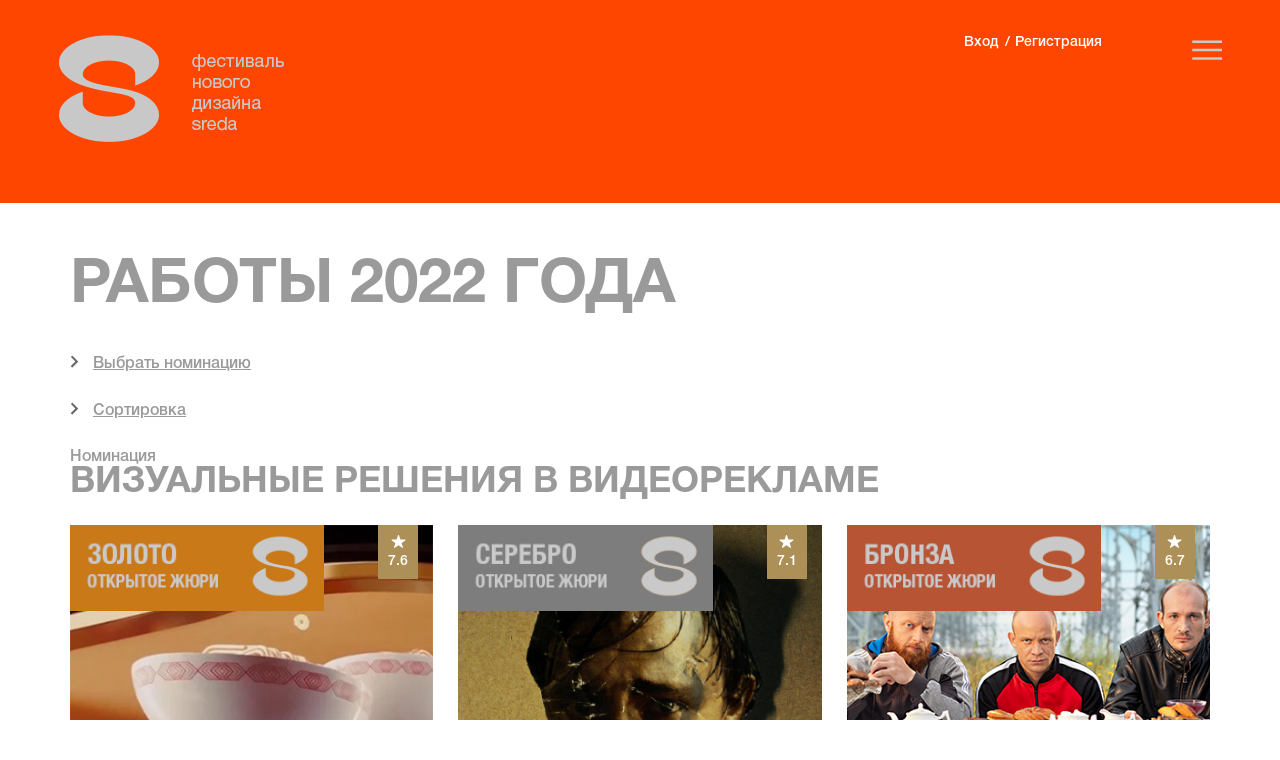

--- FILE ---
content_type: text/html; charset=utf-8
request_url: https://2022.festivalsreda.ru/works/vizualnye-reshenija-v-videoreklame/index.html-sort=jury.html
body_size: 40934
content:
<!DOCTYPE html>
<html lang="ru" data-ng-app="sreda">
	<head>
		<title>Работы 2022 года</title>

		<meta http-equiv="Content-Type" content="text/html; charset=UTF-8" />
<meta name="robots" content="index, follow" />
<link href="../../../local/assets/style.css" type="text/css"  data-template-style="true" rel="stylesheet" />
<meta name="viewport" content="width=320, initial-scale=1">



        <!-- Yandex.Metrika counter -->
        
        <noscript><div><img src="https://mc.yandex.ru/watch/42850789" style="position:absolute; left:-9999px;" alt="" /></div></noscript>
        <!-- /Yandex.Metrika counter -->
		        <link rel="shortcut icon" type="image/x-icon" href="../../favicon.ico" />
        <meta property="og:image" content="http://2020.festivalsreda.ru/og2020.png" />
        
        <link rel="stylesheet" href="../../../local/assets/swiper.min.css">
        
	</head>
	<body class="">
        <div class="global-wrapper" id="#top">

                        <div class="header">
                <div class="header-inner">
                    <div class="header-logo">
                        <a href="http://festivalsreda.ru/" title="Фестиваль нового дизайна СРЕДА 2021"></a>
                    </div>
                    <div class="header-menu">
                        <a class="header-menu__burger" href="index.html-sort=jury.html#"></a>
                                                                        <div class="header-menu__auth">
                                        <ul class="header-menu__list">
                            <li class="header-menu__item "><a href="../../cabinet/index.html"  class="header-menu__link">Вход</a></li>
                                <li class="header-menu__item "><a href="../../cabinet/register/index.html#form"  class="header-menu__link">Регистрация</a></li>
                        </ul>
    	                        </div>
                    </div>
                </div>
                <div class="header-menu__mobile">
                    <div class="header-inner">
                        <div class="header-menu__mobile-col">
                                        <ul class="header-menu__list">
                            <li class="header-menu__item "><a href="http://festivalsreda.ru/"  class="header-menu__link">О фестивале</a></li>
                                <li class="header-menu__item "><a href="http://festivalsreda.ru/jury/"  class="header-menu__link">Жюри</a></li>
                                <li class="header-menu__item "><a href="http://festivalsreda.ru/rules/"  class="header-menu__link">Правила и цены</a></li>
                                <li class="header-menu__item "><a href="http://festivalsreda.ru/public-jury"  class="header-menu__link">Открытое жюри</a></li>
                                <li class="header-menu__item "><a href="http://festivalsreda.ru/rating/"  class="header-menu__link">Рейтинг</a></li>
                        </ul>
    	                                        <ul class="header-menu__list">
                            <li class="header-menu__item header-menu__item_active"><a href="../../works.html"  class="header-menu__link">Работы</a></li>
                                <li class="header-menu__item "><a href="../../shortlist/index.html"  class="header-menu__link">Шорт-лист</a></li>
                                <li class="header-menu__item "><a href="../../winners/index.html"  class="header-menu__link">Победители</a></li>
                        </ul>
    	                        </div>
                        <div class="header-menu__mobile-col header-menu__mobile-col-extra">
                                                        <a class="form-send add-work" href="../../cabinet/work/index.html">Подать работу</a>
                            <br>
                                                        <div class="header-menu__mobile-auth">
                                            <ul class="header-menu__list">
                            <li class="header-menu__item "><a href="../../cabinet/index.html"  class="header-menu__link">Вход</a></li>
                                <li class="header-menu__item "><a href="../../cabinet/register/index.html#form"  class="header-menu__link">Регистрация</a></li>
                        </ul>
    	                            </div>
                        </div>
                    </div>
                </div>
            </div>
            <div class="header_container"></div>
                        <div class="b-page-content b_page_small_bg">

<div class="work">
    <div class="work__title">
        <div class="work__title-wrapper">
            <h1>Работы 2022 года</h1>
            <!--<div class="work__title-buttons">
                <a class="work-button-active" href="/works/">Все работы</a>
                <a href="/jury-cabinet/shortlist/">Шорт-листы</a>
                <a href="/works/">Победители</a>
            </div>-->
            <div class="work__filter">
                <div class="work__title-nominations">
                    <a href="index.html-sort=jury.html#" class="js-change-nomination work__title-nominations-link">Выбрать номинацию</a>
                    <div class="work-menu js-work-menu">
                        <ul class="work-menu__list">
                                                            <li class="work-menu__item">
                                    <a class="work-menu__link"
                                                                                    href="../../works.html"
                                        >Все номинации</a>
                                </li>
                                                            <li class="work-menu__item">
                                    <a class="work-menu__link"
                                                                                    href="../identity-new/index.html"
                                        >Новая айдентика</a>
                                </li>
                                                            <li class="work-menu__item">
                                    <a class="work-menu__link"
                                                                                    href="../rebrending-redizajn-ajdentiki/index.html"
                                        >Ребрендинг/редизайн айдентики</a>
                                </li>
                                                            <li class="work-menu__item">
                                    <a class="work-menu__link"
                                                                                    href="../tipografika-v-ajdentike/index.html"
                                        >Типографика в айдентике</a>
                                </li>
                                                            <li class="work-menu__item">
                                    <a class="work-menu__link"
                                                                                    href="../illjustracija-i-fotografija-v-ajdentike/index.html"
                                        >Иллюстрация и фотография в айдентике</a>
                                </li>
                                                            <li class="work-menu__item">
                                    <a class="work-menu__link"
                                                                                    href="../dizajn-upakovki/index.html"
                                        >Дизайн упаковки</a>
                                </li>
                                                            <li class="work-menu__item">
                                    <a class="work-menu__link"
                                                                                    href="../rebrending-redizajn-upakovki/index.html"
                                        >Ребрендинг/редизайн упаковки</a>
                                </li>
                                                            <li class="work-menu__item">
                                    <a class="work-menu__link"
                                                                                    href="../tipografika-v-upakovke/index.html"
                                        >Типографика в упаковке</a>
                                </li>
                                                            <li class="work-menu__item">
                                    <a class="work-menu__link"
                                                                                    href="../illjustracija-i-fotografija-v-upakovke/index.html"
                                        >Иллюстрация и фотография в упаковке</a>
                                </li>
                                                            <li class="work-menu__item">
                                    <a class="work-menu__link"
                                                                                    href="../innovacionnye-reshenija-v-brendinge/index.html"
                                        >Инновационные решения в брендинге</a>
                                </li>
                                                            <li class="work-menu__item">
                                    <a class="work-menu__link"
                                                                                    href="../pablic-places-design/index.html"
                                        >Дизайн и оформление общественных пространств</a>
                                </li>
                                                            <li class="work-menu__item">
                                    <a class="work-menu__link"
                                                                                    href="../events-design/index.html"
                                        >Дизайн и оформление праздников и мероприятий</a>
                                </li>
                                                            <li class="work-menu__item">
                                    <a class="work-menu__link"
                                                                                    href="../sales-design/index.html"
                                        >Дизайн и оформление мест продаж</a>
                                </li>
                                                            <li class="work-menu__item">
                                    <a class="work-menu__link"
                                                                                    href="../cifrovoj-i-interaktivnyj-dizajn/index.html"
                                        >Цифровой и интерактивный дизайн</a>
                                </li>
                                                            <li class="work-menu__item">
                                    <a class="work-menu__link"
                                                                                    href="../custom-font/index.html"
                                        >Заказной шрифт</a>
                                </li>
                                                            <li class="work-menu__item">
                                    <a class="work-menu__link"
                                                                                    href="../circulation-font/index.html"
                                        >Тиражный шрифт</a>
                                </li>
                                                            <li class="work-menu__item">
                                    <a class="work-menu__link"
                                                                                    href="../dizajn-naruzhnoj-reklamy/index.html"
                                        >Дизайн наружной рекламы</a>
                                </li>
                                                            <li class="work-menu__item">
                                    <a class="work-menu__link"
                                                                                    href="../dizajn-pechatnoj-reklamy/index.html"
                                        >Дизайн печатной рекламы</a>
                                </li>
                                                            <li class="work-menu__item work-menu__item_active">
                                    <a class="work-menu__link"
                                                                                    href="index.html"
                                        >Визуальные решения в видеорекламе</a>
                                </li>
                                                            <li class="work-menu__item">
                                    <a class="work-menu__link"
                                                                                    href="../selfpromo/index.html"
                                        >Селфпромо</a>
                                </li>
                                                            <li class="work-menu__item">
                                    <a class="work-menu__link"
                                                                                    href="../dizajn-suvenirnoj-produkcii/index.html"
                                        >Дизайн сувенирной продукции</a>
                                </li>
                                                            <li class="work-menu__item">
                                    <a class="work-menu__link"
                                                                                    href="../innovacionnye-dizajnerskie-reshenija-v-reklame/index.html"
                                        >Инновационные дизайнерские решения в рекламе</a>
                                </li>
                                                            <li class="work-menu__item">
                                    <a class="work-menu__link"
                                                                                    href="../concepts/index.html"
                                        >Концепции</a>
                                </li>
                                                            <li class="work-menu__item">
                                    <a class="work-menu__link"
                                                                                    href="../pro_bono/index.html"
                                        >Pro Bono</a>
                                </li>
                                                    </ul>
                    </div>
                </div>
                <div class="work__title-nominations">
                    <a href="index.html-sort=jury.html#" class="js-change-sort work__title-nominations-link">Сортировка</a>
                    <div class="work-menu js-work-sort">
                        <ul class="work-menu__list">
                            <li class="work-menu__item ">
                                <a href="index.html" class="work-menu__link">По умолчанию</a>
                            </li>
                            <li class="work-menu__item work-menu__item_active">
                                <a href="index.html-sort=jury.html" class="work-menu__link">По оценке открытого жюри</a>
                            </li>
                        </ul>
                    </div>
                </div>
            </div>
        </div>
    </div>

    <div class="work__content-wrap">
        <div class="work__content">
                                                                                                                                                                                                                                                                                                                                                                                                                                                                                                                                                                                                                                                            <p class="work__content-subtitle">Номинация</p>
                <h1>Визуальные решения в видеорекламе</h1>
                    
                    <div class="work__content-items">
                                                    <a href="4334/index.html" data-id="4334" class="item js-works-list-item">
                                    <div class="item__image"
                                         style="background-image: url(../../upload/iblock/027/q2x8vfh39tehggauqx0cqn0eix4xobbo.jpg);">
                                                                                                                                <div class="item__grade item__grade_average" title="Средняя оценка Открытого Жюри">
                                                <svg width="15" height="13" viewBox="0 0 15 13" fill="none" xmlns="http://www.w3.org/2000/svg">
                                                    <path d="M7.02667 0.390541C7.18047 -0.0613019 7.81953 -0.0613003 7.97333 0.390543L9.29302 4.2675C9.36199 4.47013 9.5523 4.60638 9.76635 4.60638L13.9856 4.60638C14.4756 4.60638 14.6732 5.23802 14.2706 5.51725L10.8977 7.85638C10.7143 7.98361 10.6374 8.21703 10.7093 8.42836L12.007 12.2406C12.1624 12.6972 11.6451 13.0874 11.2487 12.8126L7.78494 10.4104C7.61357 10.2915 7.38643 10.2915 7.21506 10.4104L3.75128 12.8126C3.35494 13.0874 2.83759 12.6972 2.99301 12.2406L4.29066 8.42836C4.3626 8.21703 4.28572 7.98361 4.10227 7.85638L0.729415 5.51725C0.32679 5.23802 0.524381 4.60638 1.01436 4.60638L5.23365 4.60638C5.4477 4.60638 5.63801 4.47013 5.70698 4.2675L7.02667 0.390541Z" fill="white"/>
                                                </svg>
                                                <div>7.6</div>
                                            </div>
                                                                                                                                                                                                                        <img src="../../local/assets/img/reward/gold.png" hidden alt="" class="item__reward">
                                                                                                                        </div>
                                    <h3>3D Illusion in Beijing</h3>
                                                                                                                                                                        <p>креативное агентство FABULA </p>
                                                                                                                                                        </a>
                                                                            <a href="3858/index.html" data-id="3858" class="item js-works-list-item">
                                    <div class="item__image"
                                         style="background-image: url(../../upload/iblock/49a/l9iiqvseb6jgjq0si8us82055v2j1lgm.png);">
                                                                                                                                <div class="item__grade item__grade_average" title="Средняя оценка Открытого Жюри">
                                                <svg width="15" height="13" viewBox="0 0 15 13" fill="none" xmlns="http://www.w3.org/2000/svg">
                                                    <path d="M7.02667 0.390541C7.18047 -0.0613019 7.81953 -0.0613003 7.97333 0.390543L9.29302 4.2675C9.36199 4.47013 9.5523 4.60638 9.76635 4.60638L13.9856 4.60638C14.4756 4.60638 14.6732 5.23802 14.2706 5.51725L10.8977 7.85638C10.7143 7.98361 10.6374 8.21703 10.7093 8.42836L12.007 12.2406C12.1624 12.6972 11.6451 13.0874 11.2487 12.8126L7.78494 10.4104C7.61357 10.2915 7.38643 10.2915 7.21506 10.4104L3.75128 12.8126C3.35494 13.0874 2.83759 12.6972 2.99301 12.2406L4.29066 8.42836C4.3626 8.21703 4.28572 7.98361 4.10227 7.85638L0.729415 5.51725C0.32679 5.23802 0.524381 4.60638 1.01436 4.60638L5.23365 4.60638C5.4477 4.60638 5.63801 4.47013 5.70698 4.2675L7.02667 0.390541Z" fill="white"/>
                                                </svg>
                                                <div>7.1</div>
                                            </div>
                                                                                                                                                                                                                        <img src="../../local/assets/img/reward/silver.png" hidden alt="" class="item__reward">
                                                                                                                        </div>
                                    <h3>Статья, которой нет</h3>
                                                                                                                                                                        <p>SETTERS</p>
                                                                                                                                                        </a>
                                                                            <a href="3616/index.html" data-id="3616" class="item js-works-list-item">
                                    <div class="item__image"
                                         style="background-image: url(../../upload/iblock/434/434a3f610507076c21273f3480d0047b.jpg);">
                                                                                                                                <div class="item__grade item__grade_average" title="Средняя оценка Открытого Жюри">
                                                <svg width="15" height="13" viewBox="0 0 15 13" fill="none" xmlns="http://www.w3.org/2000/svg">
                                                    <path d="M7.02667 0.390541C7.18047 -0.0613019 7.81953 -0.0613003 7.97333 0.390543L9.29302 4.2675C9.36199 4.47013 9.5523 4.60638 9.76635 4.60638L13.9856 4.60638C14.4756 4.60638 14.6732 5.23802 14.2706 5.51725L10.8977 7.85638C10.7143 7.98361 10.6374 8.21703 10.7093 8.42836L12.007 12.2406C12.1624 12.6972 11.6451 13.0874 11.2487 12.8126L7.78494 10.4104C7.61357 10.2915 7.38643 10.2915 7.21506 10.4104L3.75128 12.8126C3.35494 13.0874 2.83759 12.6972 2.99301 12.2406L4.29066 8.42836C4.3626 8.21703 4.28572 7.98361 4.10227 7.85638L0.729415 5.51725C0.32679 5.23802 0.524381 4.60638 1.01436 4.60638L5.23365 4.60638C5.4477 4.60638 5.63801 4.47013 5.70698 4.2675L7.02667 0.390541Z" fill="white"/>
                                                </svg>
                                                <div>6.7</div>
                                            </div>
                                                                                                                                                                                                                        <img src="../../local/assets/img/reward/bronze.png" hidden alt="" class="item__reward">
                                                                                                                        </div>
                                    <h3>Быть, а не казаться</h3>
                                                                                                                                                                        <p>Narrators</p>
                                                                                                                                                        </a>
                                                                            <a href="4434/index.html" data-id="4434" class="item js-works-list-item">
                                    <div class="item__image"
                                         style="background-image: url(../../upload/iblock/07e/4uyrmta56vh36nq0row691kzugsj3yea.jpg);">
                                                                                                                                <div class="item__grade item__grade_average" title="Средняя оценка Открытого Жюри">
                                                <svg width="15" height="13" viewBox="0 0 15 13" fill="none" xmlns="http://www.w3.org/2000/svg">
                                                    <path d="M7.02667 0.390541C7.18047 -0.0613019 7.81953 -0.0613003 7.97333 0.390543L9.29302 4.2675C9.36199 4.47013 9.5523 4.60638 9.76635 4.60638L13.9856 4.60638C14.4756 4.60638 14.6732 5.23802 14.2706 5.51725L10.8977 7.85638C10.7143 7.98361 10.6374 8.21703 10.7093 8.42836L12.007 12.2406C12.1624 12.6972 11.6451 13.0874 11.2487 12.8126L7.78494 10.4104C7.61357 10.2915 7.38643 10.2915 7.21506 10.4104L3.75128 12.8126C3.35494 13.0874 2.83759 12.6972 2.99301 12.2406L4.29066 8.42836C4.3626 8.21703 4.28572 7.98361 4.10227 7.85638L0.729415 5.51725C0.32679 5.23802 0.524381 4.60638 1.01436 4.60638L5.23365 4.60638C5.4477 4.60638 5.63801 4.47013 5.70698 4.2675L7.02667 0.390541Z" fill="white"/>
                                                </svg>
                                                <div>6.7</div>
                                            </div>
                                                                                                                                                                                                                        <img src="../../local/assets/img/reward/bronze.png" hidden alt="" class="item__reward">
                                                                                                                        </div>
                                    <h3>#ПЕРЕрождение: вторая жизнь пластиковой бутылки</h3>
                                                                                                                                                                        <p>DDB Russia</p>
                                                                                                                                                        </a>
                                                                            <a href="4233/index.html" data-id="4233" class="item js-works-list-item">
                                    <div class="item__image"
                                         style="background-image: url(../../upload/iblock/732/grttvuj48i9gs7wrxp7ifzsz4fss76a8.jpg);">
                                                                                                                                <div class="item__grade item__grade_average" title="Средняя оценка Открытого Жюри">
                                                <svg width="15" height="13" viewBox="0 0 15 13" fill="none" xmlns="http://www.w3.org/2000/svg">
                                                    <path d="M7.02667 0.390541C7.18047 -0.0613019 7.81953 -0.0613003 7.97333 0.390543L9.29302 4.2675C9.36199 4.47013 9.5523 4.60638 9.76635 4.60638L13.9856 4.60638C14.4756 4.60638 14.6732 5.23802 14.2706 5.51725L10.8977 7.85638C10.7143 7.98361 10.6374 8.21703 10.7093 8.42836L12.007 12.2406C12.1624 12.6972 11.6451 13.0874 11.2487 12.8126L7.78494 10.4104C7.61357 10.2915 7.38643 10.2915 7.21506 10.4104L3.75128 12.8126C3.35494 13.0874 2.83759 12.6972 2.99301 12.2406L4.29066 8.42836C4.3626 8.21703 4.28572 7.98361 4.10227 7.85638L0.729415 5.51725C0.32679 5.23802 0.524381 4.60638 1.01436 4.60638L5.23365 4.60638C5.4477 4.60638 5.63801 4.47013 5.70698 4.2675L7.02667 0.390541Z" fill="white"/>
                                                </svg>
                                                <div>5.5</div>
                                            </div>
                                                                                                                    </div>
                                    <h3>BetBoom 4D</h3>
                                                                                                                                                                        <p>BetBoom</p>
                                                                                                                                                        </a>
                                                                            <a href="3853/index.html" data-id="3853" class="item js-works-list-item">
                                    <div class="item__image"
                                         style="background-image: url(../../upload/iblock/dd5/6vs2j3mqp7jn376s5knl2jkhu64v91fi.png);">
                                                                                                                                <div class="item__grade item__grade_average" title="Средняя оценка Открытого Жюри">
                                                <svg width="15" height="13" viewBox="0 0 15 13" fill="none" xmlns="http://www.w3.org/2000/svg">
                                                    <path d="M7.02667 0.390541C7.18047 -0.0613019 7.81953 -0.0613003 7.97333 0.390543L9.29302 4.2675C9.36199 4.47013 9.5523 4.60638 9.76635 4.60638L13.9856 4.60638C14.4756 4.60638 14.6732 5.23802 14.2706 5.51725L10.8977 7.85638C10.7143 7.98361 10.6374 8.21703 10.7093 8.42836L12.007 12.2406C12.1624 12.6972 11.6451 13.0874 11.2487 12.8126L7.78494 10.4104C7.61357 10.2915 7.38643 10.2915 7.21506 10.4104L3.75128 12.8126C3.35494 13.0874 2.83759 12.6972 2.99301 12.2406L4.29066 8.42836C4.3626 8.21703 4.28572 7.98361 4.10227 7.85638L0.729415 5.51725C0.32679 5.23802 0.524381 4.60638 1.01436 4.60638L5.23365 4.60638C5.4477 4.60638 5.63801 4.47013 5.70698 4.2675L7.02667 0.390541Z" fill="white"/>
                                                </svg>
                                                <div>5.4</div>
                                            </div>
                                                                                                                    </div>
                                    <h3>Северсталь. IT-Рекрутинг </h3>
                                                                                                                                                                        <p>SETTERS</p>
                                                                                                                                                        </a>
                                                                            <a href="4384/index.html" data-id="4384" class="item js-works-list-item">
                                    <div class="item__image"
                                         style="background-image: url(../../upload/iblock/8f2/l6cn1qjlmwjkyzs87qcex7h0cvz83739.png);">
                                                                                                                                <div class="item__grade item__grade_low" title="Средняя оценка Открытого Жюри">
                                                <svg width="15" height="13" viewBox="0 0 15 13" fill="none" xmlns="http://www.w3.org/2000/svg">
                                                    <path d="M7.02667 0.390541C7.18047 -0.0613019 7.81953 -0.0613003 7.97333 0.390543L9.29302 4.2675C9.36199 4.47013 9.5523 4.60638 9.76635 4.60638L13.9856 4.60638C14.4756 4.60638 14.6732 5.23802 14.2706 5.51725L10.8977 7.85638C10.7143 7.98361 10.6374 8.21703 10.7093 8.42836L12.007 12.2406C12.1624 12.6972 11.6451 13.0874 11.2487 12.8126L7.78494 10.4104C7.61357 10.2915 7.38643 10.2915 7.21506 10.4104L3.75128 12.8126C3.35494 13.0874 2.83759 12.6972 2.99301 12.2406L4.29066 8.42836C4.3626 8.21703 4.28572 7.98361 4.10227 7.85638L0.729415 5.51725C0.32679 5.23802 0.524381 4.60638 1.01436 4.60638L5.23365 4.60638C5.4477 4.60638 5.63801 4.47013 5.70698 4.2675L7.02667 0.390541Z" fill="white"/>
                                                </svg>
                                                <div>4.7</div>
                                            </div>
                                                                                                                    </div>
                                    <h3>i-Digital direct</h3>
                                                                                                                                                                        <p>Второй этаж</p>
                                                                                                                                                        </a>
                                                                            <a href="4376/index.html" data-id="4376" class="item js-works-list-item">
                                    <div class="item__image"
                                         style="background-image: url(../../upload/iblock/61b/hcgej60rfzy644i0bjtmexv9v1q3408q.jpg);">
                                                                                                                                <div class="item__grade item__grade_low" title="Средняя оценка Открытого Жюри">
                                                <svg width="15" height="13" viewBox="0 0 15 13" fill="none" xmlns="http://www.w3.org/2000/svg">
                                                    <path d="M7.02667 0.390541C7.18047 -0.0613019 7.81953 -0.0613003 7.97333 0.390543L9.29302 4.2675C9.36199 4.47013 9.5523 4.60638 9.76635 4.60638L13.9856 4.60638C14.4756 4.60638 14.6732 5.23802 14.2706 5.51725L10.8977 7.85638C10.7143 7.98361 10.6374 8.21703 10.7093 8.42836L12.007 12.2406C12.1624 12.6972 11.6451 13.0874 11.2487 12.8126L7.78494 10.4104C7.61357 10.2915 7.38643 10.2915 7.21506 10.4104L3.75128 12.8126C3.35494 13.0874 2.83759 12.6972 2.99301 12.2406L4.29066 8.42836C4.3626 8.21703 4.28572 7.98361 4.10227 7.85638L0.729415 5.51725C0.32679 5.23802 0.524381 4.60638 1.01436 4.60638L5.23365 4.60638C5.4477 4.60638 5.63801 4.47013 5.70698 4.2675L7.02667 0.390541Z" fill="white"/>
                                                </svg>
                                                <div>4.5</div>
                                            </div>
                                                                                                                    </div>
                                    <h3>Стимул</h3>
                                                                                                                                                                        <p>Второй этаж</p>
                                                                                                                                                        </a>
                                                                            <a href="4106/index.html" data-id="4106" class="item js-works-list-item">
                                    <div class="item__image"
                                         style="background-image: url(../../upload/iblock/622/fn6v3rshjap221ghp5ahjqf0zqdk2fvh.jpg);">
                                                                                                                    </div>
                                    <h3>Фонбет: прими решение</h3>
                                                                                                                                                                        <p>Восход</p>
                                                                                                                                                        </a>
                                                                            <a href="4206/index.html" data-id="4206" class="item js-works-list-item">
                                    <div class="item__image"
                                         style="background-image: url(../../upload/iblock/397/z8xhtbhe71tbec8kg3mq621nqaidcdyk.jpg);">
                                                                                                                    </div>
                                    <h3>Остров больших эмоций </h3>
                                                                                                                                                                        <p>Yes, today! Film</p>
                                                                                                                                                        </a>
                                                                </div>
                                                                                                                                                                                                                        </div>
    </div>
<!--    <div class="lodge">
        <div class="lodge-block">
            <a href="/cabinet/" class="lodge__href">Подать работу</a>
        </div>
    </div>-->
</div>
            </div>                        <div class="footer">
                <div class="footer-inner">
                    <div class="footer-item__left">
                        <div class="footer-item__title">Организаторы:</div>
                        <div class="footer-item__content">
                            <a target="_blank" href="https://www.behance.net/bunkoff"><div class="footer-item__content-item1"></div></a>
                            <a target="_blank" href="https://mart.agency"><div class="footer-item__content-item2"></div></a>
                        </div>
                    </div>
                    <div class="footer-item__center">
                        <div class="footer-item__title">Контакты:</div>
                        <div class="footer-item__content">
                            <a class="footer-item__content-phone" href="tel:+79261717826">Тел.: +7 926 17 17 826</a>
                            <a class="footer-item__content-email" href="mailto:info@festivalsreda.ru">info@festivalsreda.ru</a>

                        </div>
                    </div>
                    <div class="footer-item__right">
                        <div class="footer-item__title">Соц.сети:</div>
                        <div class="footer-item__content">
                                                            <div class="footer-item__social">
                                                                            <a class="footer-social__link footer-social__link_yt" href="https://www.youtube.com/channel/UC9Ewl1WtJAwWwXx37d2lRJg" target="_blank"></a>
                                                                                <a class="footer-social__link footer-social__link_vk" href="https://vk.com/festivalsreda" target="_blank"></a>
                                                                                <a class="footer-social__link footer-social__link_tg" href="https://t.me/festivalsreda2021" target="_blank"></a>
                                                                        </div>
                                                        </div>
                    </div>
                    
                                        </div>
            </div>
        </div> 	<script type="text/javascript"  src="../../local"></script>
<script src="../../../local/assets/swiper.js"></script></body>
</html>


--- FILE ---
content_type: text/css; charset=utf-8
request_url: https://2022.festivalsreda.ru/local/assets/style.css
body_size: 180102
content:


/* Start:/local/assets/css/styles.css?1668414606151985*/
/*!
 * Bootstrap Grid v4.3.1 (https://getbootstrap.com/)
 * Copyright 2011-2019 The Bootstrap Authors
 * Copyright 2011-2019 Twitter, Inc.
 * Licensed under MIT (https://github.com/twbs/bootstrap/blob/master/LICENSE)
 */
html {
  box-sizing: border-box;
  -ms-overflow-style: scrollbar;
}

*,
*::before,
*::after {
  box-sizing: inherit;
}

.container {
  width: 100%;
  padding-right: 10px;
  padding-left: 10px;
  margin-right: auto;
  margin-left: auto;
}
@media (min-width: 960px) {
  .container {
    max-width: 1000px;
  }
}

.container-fluid {
  width: 100%;
  padding-right: 10px;
  padding-left: 10px;
  margin-right: auto;
  margin-left: auto;
}

.row {
  display: flex;
  flex-wrap: wrap;
  margin-right: -10px;
  margin-left: -10px;
}

.no-gutters {
  margin-right: 0;
  margin-left: 0;
}
.no-gutters > .col,
.no-gutters > [class*="col-"] {
  padding-right: 0;
  padding-left: 0;
}

.col-1, .col-2, .col-3, .col-4, .col-5, .col-6, .col-7, .col-8, .col-9, .col-10, .col-11, .col-12, .col,
.col-auto, .col-sm-1, .col-sm-2, .col-sm-3, .col-sm-4, .col-sm-5, .col-sm-6, .col-sm-7, .col-sm-8, .col-sm-9, .col-sm-10, .col-sm-11, .col-sm-12, .col-sm,
.col-sm-auto, .col-md-1, .col-md-2, .col-md-3, .col-md-4, .col-md-5, .col-md-6, .col-md-7, .col-md-8, .col-md-9, .col-md-10, .col-md-11, .col-md-12, .col-md,
.col-md-auto, .col-lg-1, .col-lg-2, .col-lg-3, .col-lg-4, .col-lg-5, .col-lg-6, .col-lg-7, .col-lg-8, .col-lg-9, .col-lg-10, .col-lg-11, .col-lg-12, .col-lg,
.col-lg-auto {
  position: relative;
  width: 100%;
  padding-right: 10px;
  padding-left: 10px;
}

.col {
  flex-basis: 0;
  flex-grow: 1;
  max-width: 100%;
}

.col-auto {
  flex: 0 0 auto;
  width: auto;
  max-width: 100%;
}

.col-1 {
  flex: 0 0 8.3333333333%;
  max-width: 8.3333333333%;
}

.col-2 {
  flex: 0 0 16.6666666667%;
  max-width: 16.6666666667%;
}

.col-3 {
  flex: 0 0 25%;
  max-width: 25%;
}

.col-4 {
  flex: 0 0 33.3333333333%;
  max-width: 33.3333333333%;
}

.col-5 {
  flex: 0 0 41.6666666667%;
  max-width: 41.6666666667%;
}

.col-6 {
  flex: 0 0 50%;
  max-width: 50%;
}

.col-7 {
  flex: 0 0 58.3333333333%;
  max-width: 58.3333333333%;
}

.col-8 {
  flex: 0 0 66.6666666667%;
  max-width: 66.6666666667%;
}

.col-9 {
  flex: 0 0 75%;
  max-width: 75%;
}

.col-10 {
  flex: 0 0 83.3333333333%;
  max-width: 83.3333333333%;
}

.col-11 {
  flex: 0 0 91.6666666667%;
  max-width: 91.6666666667%;
}

.col-12 {
  flex: 0 0 100%;
  max-width: 100%;
}

.order-first {
  order: -1;
}

.order-last {
  order: 13;
}

.order-0 {
  order: 0;
}

.order-1 {
  order: 1;
}

.order-2 {
  order: 2;
}

.order-3 {
  order: 3;
}

.order-4 {
  order: 4;
}

.order-5 {
  order: 5;
}

.order-6 {
  order: 6;
}

.order-7 {
  order: 7;
}

.order-8 {
  order: 8;
}

.order-9 {
  order: 9;
}

.order-10 {
  order: 10;
}

.order-11 {
  order: 11;
}

.order-12 {
  order: 12;
}

.offset-1 {
  margin-left: 8.3333333333%;
}

.offset-2 {
  margin-left: 16.6666666667%;
}

.offset-3 {
  margin-left: 25%;
}

.offset-4 {
  margin-left: 33.3333333333%;
}

.offset-5 {
  margin-left: 41.6666666667%;
}

.offset-6 {
  margin-left: 50%;
}

.offset-7 {
  margin-left: 58.3333333333%;
}

.offset-8 {
  margin-left: 66.6666666667%;
}

.offset-9 {
  margin-left: 75%;
}

.offset-10 {
  margin-left: 83.3333333333%;
}

.offset-11 {
  margin-left: 91.6666666667%;
}

@media (min-width: 480px) {
  .col-sm {
    flex-basis: 0;
    flex-grow: 1;
    max-width: 100%;
  }

  .col-sm-auto {
    flex: 0 0 auto;
    width: auto;
    max-width: 100%;
  }

  .col-sm-1 {
    flex: 0 0 8.3333333333%;
    max-width: 8.3333333333%;
  }

  .col-sm-2 {
    flex: 0 0 16.6666666667%;
    max-width: 16.6666666667%;
  }

  .col-sm-3 {
    flex: 0 0 25%;
    max-width: 25%;
  }

  .col-sm-4 {
    flex: 0 0 33.3333333333%;
    max-width: 33.3333333333%;
  }

  .col-sm-5 {
    flex: 0 0 41.6666666667%;
    max-width: 41.6666666667%;
  }

  .col-sm-6 {
    flex: 0 0 50%;
    max-width: 50%;
  }

  .col-sm-7 {
    flex: 0 0 58.3333333333%;
    max-width: 58.3333333333%;
  }

  .col-sm-8 {
    flex: 0 0 66.6666666667%;
    max-width: 66.6666666667%;
  }

  .col-sm-9 {
    flex: 0 0 75%;
    max-width: 75%;
  }

  .col-sm-10 {
    flex: 0 0 83.3333333333%;
    max-width: 83.3333333333%;
  }

  .col-sm-11 {
    flex: 0 0 91.6666666667%;
    max-width: 91.6666666667%;
  }

  .col-sm-12 {
    flex: 0 0 100%;
    max-width: 100%;
  }

  .order-sm-first {
    order: -1;
  }

  .order-sm-last {
    order: 13;
  }

  .order-sm-0 {
    order: 0;
  }

  .order-sm-1 {
    order: 1;
  }

  .order-sm-2 {
    order: 2;
  }

  .order-sm-3 {
    order: 3;
  }

  .order-sm-4 {
    order: 4;
  }

  .order-sm-5 {
    order: 5;
  }

  .order-sm-6 {
    order: 6;
  }

  .order-sm-7 {
    order: 7;
  }

  .order-sm-8 {
    order: 8;
  }

  .order-sm-9 {
    order: 9;
  }

  .order-sm-10 {
    order: 10;
  }

  .order-sm-11 {
    order: 11;
  }

  .order-sm-12 {
    order: 12;
  }

  .offset-sm-0 {
    margin-left: 0;
  }

  .offset-sm-1 {
    margin-left: 8.3333333333%;
  }

  .offset-sm-2 {
    margin-left: 16.6666666667%;
  }

  .offset-sm-3 {
    margin-left: 25%;
  }

  .offset-sm-4 {
    margin-left: 33.3333333333%;
  }

  .offset-sm-5 {
    margin-left: 41.6666666667%;
  }

  .offset-sm-6 {
    margin-left: 50%;
  }

  .offset-sm-7 {
    margin-left: 58.3333333333%;
  }

  .offset-sm-8 {
    margin-left: 66.6666666667%;
  }

  .offset-sm-9 {
    margin-left: 75%;
  }

  .offset-sm-10 {
    margin-left: 83.3333333333%;
  }

  .offset-sm-11 {
    margin-left: 91.6666666667%;
  }
}
@media (min-width: 768px) {
  .col-md {
    flex-basis: 0;
    flex-grow: 1;
    max-width: 100%;
  }

  .col-md-auto {
    flex: 0 0 auto;
    width: auto;
    max-width: 100%;
  }

  .col-md-1 {
    flex: 0 0 8.3333333333%;
    max-width: 8.3333333333%;
  }

  .col-md-2 {
    flex: 0 0 16.6666666667%;
    max-width: 16.6666666667%;
  }

  .col-md-3 {
    flex: 0 0 25%;
    max-width: 25%;
  }

  .col-md-4 {
    flex: 0 0 33.3333333333%;
    max-width: 33.3333333333%;
  }

  .col-md-5 {
    flex: 0 0 41.6666666667%;
    max-width: 41.6666666667%;
  }

  .col-md-6 {
    flex: 0 0 50%;
    max-width: 50%;
  }

  .col-md-7 {
    flex: 0 0 58.3333333333%;
    max-width: 58.3333333333%;
  }

  .col-md-8 {
    flex: 0 0 66.6666666667%;
    max-width: 66.6666666667%;
  }

  .col-md-9 {
    flex: 0 0 75%;
    max-width: 75%;
  }

  .col-md-10 {
    flex: 0 0 83.3333333333%;
    max-width: 83.3333333333%;
  }

  .col-md-11 {
    flex: 0 0 91.6666666667%;
    max-width: 91.6666666667%;
  }

  .col-md-12 {
    flex: 0 0 100%;
    max-width: 100%;
  }

  .order-md-first {
    order: -1;
  }

  .order-md-last {
    order: 13;
  }

  .order-md-0 {
    order: 0;
  }

  .order-md-1 {
    order: 1;
  }

  .order-md-2 {
    order: 2;
  }

  .order-md-3 {
    order: 3;
  }

  .order-md-4 {
    order: 4;
  }

  .order-md-5 {
    order: 5;
  }

  .order-md-6 {
    order: 6;
  }

  .order-md-7 {
    order: 7;
  }

  .order-md-8 {
    order: 8;
  }

  .order-md-9 {
    order: 9;
  }

  .order-md-10 {
    order: 10;
  }

  .order-md-11 {
    order: 11;
  }

  .order-md-12 {
    order: 12;
  }

  .offset-md-0 {
    margin-left: 0;
  }

  .offset-md-1 {
    margin-left: 8.3333333333%;
  }

  .offset-md-2 {
    margin-left: 16.6666666667%;
  }

  .offset-md-3 {
    margin-left: 25%;
  }

  .offset-md-4 {
    margin-left: 33.3333333333%;
  }

  .offset-md-5 {
    margin-left: 41.6666666667%;
  }

  .offset-md-6 {
    margin-left: 50%;
  }

  .offset-md-7 {
    margin-left: 58.3333333333%;
  }

  .offset-md-8 {
    margin-left: 66.6666666667%;
  }

  .offset-md-9 {
    margin-left: 75%;
  }

  .offset-md-10 {
    margin-left: 83.3333333333%;
  }

  .offset-md-11 {
    margin-left: 91.6666666667%;
  }
}
@media (min-width: 960px) {
  .col-lg {
    flex-basis: 0;
    flex-grow: 1;
    max-width: 100%;
  }

  .col-lg-auto {
    flex: 0 0 auto;
    width: auto;
    max-width: 100%;
  }

  .col-lg-1 {
    flex: 0 0 8.3333333333%;
    max-width: 8.3333333333%;
  }

  .col-lg-2 {
    flex: 0 0 16.6666666667%;
    max-width: 16.6666666667%;
  }

  .col-lg-3 {
    flex: 0 0 25%;
    max-width: 25%;
  }

  .col-lg-4 {
    flex: 0 0 33.3333333333%;
    max-width: 33.3333333333%;
  }

  .col-lg-5 {
    flex: 0 0 41.6666666667%;
    max-width: 41.6666666667%;
  }

  .col-lg-6 {
    flex: 0 0 50%;
    max-width: 50%;
  }

  .col-lg-7 {
    flex: 0 0 58.3333333333%;
    max-width: 58.3333333333%;
  }

  .col-lg-8 {
    flex: 0 0 66.6666666667%;
    max-width: 66.6666666667%;
  }

  .col-lg-9 {
    flex: 0 0 75%;
    max-width: 75%;
  }

  .col-lg-10 {
    flex: 0 0 83.3333333333%;
    max-width: 83.3333333333%;
  }

  .col-lg-11 {
    flex: 0 0 91.6666666667%;
    max-width: 91.6666666667%;
  }

  .col-lg-12 {
    flex: 0 0 100%;
    max-width: 100%;
  }

  .order-lg-first {
    order: -1;
  }

  .order-lg-last {
    order: 13;
  }

  .order-lg-0 {
    order: 0;
  }

  .order-lg-1 {
    order: 1;
  }

  .order-lg-2 {
    order: 2;
  }

  .order-lg-3 {
    order: 3;
  }

  .order-lg-4 {
    order: 4;
  }

  .order-lg-5 {
    order: 5;
  }

  .order-lg-6 {
    order: 6;
  }

  .order-lg-7 {
    order: 7;
  }

  .order-lg-8 {
    order: 8;
  }

  .order-lg-9 {
    order: 9;
  }

  .order-lg-10 {
    order: 10;
  }

  .order-lg-11 {
    order: 11;
  }

  .order-lg-12 {
    order: 12;
  }

  .offset-lg-0 {
    margin-left: 0;
  }

  .offset-lg-1 {
    margin-left: 8.3333333333%;
  }

  .offset-lg-2 {
    margin-left: 16.6666666667%;
  }

  .offset-lg-3 {
    margin-left: 25%;
  }

  .offset-lg-4 {
    margin-left: 33.3333333333%;
  }

  .offset-lg-5 {
    margin-left: 41.6666666667%;
  }

  .offset-lg-6 {
    margin-left: 50%;
  }

  .offset-lg-7 {
    margin-left: 58.3333333333%;
  }

  .offset-lg-8 {
    margin-left: 66.6666666667%;
  }

  .offset-lg-9 {
    margin-left: 75%;
  }

  .offset-lg-10 {
    margin-left: 83.3333333333%;
  }

  .offset-lg-11 {
    margin-left: 91.6666666667%;
  }
}
.d-none {
  display: none !important;
}

.d-inline {
  display: inline !important;
}

.d-inline-block {
  display: inline-block !important;
}

.d-block {
  display: block !important;
}

.d-table {
  display: table !important;
}

.d-table-row {
  display: table-row !important;
}

.d-table-cell {
  display: table-cell !important;
}

.d-flex {
  display: flex !important;
}

.d-inline-flex {
  display: inline-flex !important;
}

@media (min-width: 480px) {
  .d-sm-none {
    display: none !important;
  }

  .d-sm-inline {
    display: inline !important;
  }

  .d-sm-inline-block {
    display: inline-block !important;
  }

  .d-sm-block {
    display: block !important;
  }

  .d-sm-table {
    display: table !important;
  }

  .d-sm-table-row {
    display: table-row !important;
  }

  .d-sm-table-cell {
    display: table-cell !important;
  }

  .d-sm-flex {
    display: flex !important;
  }

  .d-sm-inline-flex {
    display: inline-flex !important;
  }
}
@media (min-width: 768px) {
  .d-md-none {
    display: none !important;
  }

  .d-md-inline {
    display: inline !important;
  }

  .d-md-inline-block {
    display: inline-block !important;
  }

  .d-md-block {
    display: block !important;
  }

  .d-md-table {
    display: table !important;
  }

  .d-md-table-row {
    display: table-row !important;
  }

  .d-md-table-cell {
    display: table-cell !important;
  }

  .d-md-flex {
    display: flex !important;
  }

  .d-md-inline-flex {
    display: inline-flex !important;
  }
}
@media (min-width: 960px) {
  .d-lg-none {
    display: none !important;
  }

  .d-lg-inline {
    display: inline !important;
  }

  .d-lg-inline-block {
    display: inline-block !important;
  }

  .d-lg-block {
    display: block !important;
  }

  .d-lg-table {
    display: table !important;
  }

  .d-lg-table-row {
    display: table-row !important;
  }

  .d-lg-table-cell {
    display: table-cell !important;
  }

  .d-lg-flex {
    display: flex !important;
  }

  .d-lg-inline-flex {
    display: inline-flex !important;
  }
}
@media print {
  .d-print-none {
    display: none !important;
  }

  .d-print-inline {
    display: inline !important;
  }

  .d-print-inline-block {
    display: inline-block !important;
  }

  .d-print-block {
    display: block !important;
  }

  .d-print-table {
    display: table !important;
  }

  .d-print-table-row {
    display: table-row !important;
  }

  .d-print-table-cell {
    display: table-cell !important;
  }

  .d-print-flex {
    display: flex !important;
  }

  .d-print-inline-flex {
    display: inline-flex !important;
  }
}
.flex-row {
  flex-direction: row !important;
}

.flex-column {
  flex-direction: column !important;
}

.flex-row-reverse {
  flex-direction: row-reverse !important;
}

.flex-column-reverse {
  flex-direction: column-reverse !important;
}

.flex-wrap {
  flex-wrap: wrap !important;
}

.flex-nowrap {
  flex-wrap: nowrap !important;
}

.flex-wrap-reverse {
  flex-wrap: wrap-reverse !important;
}

.flex-fill {
  flex: 1 1 auto !important;
}

.flex-grow-0 {
  flex-grow: 0 !important;
}

.flex-grow-1 {
  flex-grow: 1 !important;
}

.flex-shrink-0 {
  flex-shrink: 0 !important;
}

.flex-shrink-1 {
  flex-shrink: 1 !important;
}

.justify-content-start {
  justify-content: flex-start !important;
}

.justify-content-end {
  justify-content: flex-end !important;
}

.justify-content-center {
  justify-content: center !important;
}

.justify-content-between {
  justify-content: space-between !important;
}

.justify-content-around {
  justify-content: space-around !important;
}

.align-items-start {
  align-items: flex-start !important;
}

.align-items-end {
  align-items: flex-end !important;
}

.align-items-center {
  align-items: center !important;
}

.align-items-baseline {
  align-items: baseline !important;
}

.align-items-stretch {
  align-items: stretch !important;
}

.align-content-start {
  align-content: flex-start !important;
}

.align-content-end {
  align-content: flex-end !important;
}

.align-content-center {
  align-content: center !important;
}

.align-content-between {
  align-content: space-between !important;
}

.align-content-around {
  align-content: space-around !important;
}

.align-content-stretch {
  align-content: stretch !important;
}

.align-self-auto {
  align-self: auto !important;
}

.align-self-start {
  align-self: flex-start !important;
}

.align-self-end {
  align-self: flex-end !important;
}

.align-self-center {
  align-self: center !important;
}

.align-self-baseline {
  align-self: baseline !important;
}

.align-self-stretch {
  align-self: stretch !important;
}

@media (min-width: 480px) {
  .flex-sm-row {
    flex-direction: row !important;
  }

  .flex-sm-column {
    flex-direction: column !important;
  }

  .flex-sm-row-reverse {
    flex-direction: row-reverse !important;
  }

  .flex-sm-column-reverse {
    flex-direction: column-reverse !important;
  }

  .flex-sm-wrap {
    flex-wrap: wrap !important;
  }

  .flex-sm-nowrap {
    flex-wrap: nowrap !important;
  }

  .flex-sm-wrap-reverse {
    flex-wrap: wrap-reverse !important;
  }

  .flex-sm-fill {
    flex: 1 1 auto !important;
  }

  .flex-sm-grow-0 {
    flex-grow: 0 !important;
  }

  .flex-sm-grow-1 {
    flex-grow: 1 !important;
  }

  .flex-sm-shrink-0 {
    flex-shrink: 0 !important;
  }

  .flex-sm-shrink-1 {
    flex-shrink: 1 !important;
  }

  .justify-content-sm-start {
    justify-content: flex-start !important;
  }

  .justify-content-sm-end {
    justify-content: flex-end !important;
  }

  .justify-content-sm-center {
    justify-content: center !important;
  }

  .justify-content-sm-between {
    justify-content: space-between !important;
  }

  .justify-content-sm-around {
    justify-content: space-around !important;
  }

  .align-items-sm-start {
    align-items: flex-start !important;
  }

  .align-items-sm-end {
    align-items: flex-end !important;
  }

  .align-items-sm-center {
    align-items: center !important;
  }

  .align-items-sm-baseline {
    align-items: baseline !important;
  }

  .align-items-sm-stretch {
    align-items: stretch !important;
  }

  .align-content-sm-start {
    align-content: flex-start !important;
  }

  .align-content-sm-end {
    align-content: flex-end !important;
  }

  .align-content-sm-center {
    align-content: center !important;
  }

  .align-content-sm-between {
    align-content: space-between !important;
  }

  .align-content-sm-around {
    align-content: space-around !important;
  }

  .align-content-sm-stretch {
    align-content: stretch !important;
  }

  .align-self-sm-auto {
    align-self: auto !important;
  }

  .align-self-sm-start {
    align-self: flex-start !important;
  }

  .align-self-sm-end {
    align-self: flex-end !important;
  }

  .align-self-sm-center {
    align-self: center !important;
  }

  .align-self-sm-baseline {
    align-self: baseline !important;
  }

  .align-self-sm-stretch {
    align-self: stretch !important;
  }
}
@media (min-width: 768px) {
  .flex-md-row {
    flex-direction: row !important;
  }

  .flex-md-column {
    flex-direction: column !important;
  }

  .flex-md-row-reverse {
    flex-direction: row-reverse !important;
  }

  .flex-md-column-reverse {
    flex-direction: column-reverse !important;
  }

  .flex-md-wrap {
    flex-wrap: wrap !important;
  }

  .flex-md-nowrap {
    flex-wrap: nowrap !important;
  }

  .flex-md-wrap-reverse {
    flex-wrap: wrap-reverse !important;
  }

  .flex-md-fill {
    flex: 1 1 auto !important;
  }

  .flex-md-grow-0 {
    flex-grow: 0 !important;
  }

  .flex-md-grow-1 {
    flex-grow: 1 !important;
  }

  .flex-md-shrink-0 {
    flex-shrink: 0 !important;
  }

  .flex-md-shrink-1 {
    flex-shrink: 1 !important;
  }

  .justify-content-md-start {
    justify-content: flex-start !important;
  }

  .justify-content-md-end {
    justify-content: flex-end !important;
  }

  .justify-content-md-center {
    justify-content: center !important;
  }

  .justify-content-md-between {
    justify-content: space-between !important;
  }

  .justify-content-md-around {
    justify-content: space-around !important;
  }

  .align-items-md-start {
    align-items: flex-start !important;
  }

  .align-items-md-end {
    align-items: flex-end !important;
  }

  .align-items-md-center {
    align-items: center !important;
  }

  .align-items-md-baseline {
    align-items: baseline !important;
  }

  .align-items-md-stretch {
    align-items: stretch !important;
  }

  .align-content-md-start {
    align-content: flex-start !important;
  }

  .align-content-md-end {
    align-content: flex-end !important;
  }

  .align-content-md-center {
    align-content: center !important;
  }

  .align-content-md-between {
    align-content: space-between !important;
  }

  .align-content-md-around {
    align-content: space-around !important;
  }

  .align-content-md-stretch {
    align-content: stretch !important;
  }

  .align-self-md-auto {
    align-self: auto !important;
  }

  .align-self-md-start {
    align-self: flex-start !important;
  }

  .align-self-md-end {
    align-self: flex-end !important;
  }

  .align-self-md-center {
    align-self: center !important;
  }

  .align-self-md-baseline {
    align-self: baseline !important;
  }

  .align-self-md-stretch {
    align-self: stretch !important;
  }
}
@media (min-width: 960px) {
  .flex-lg-row {
    flex-direction: row !important;
  }

  .flex-lg-column {
    flex-direction: column !important;
  }

  .flex-lg-row-reverse {
    flex-direction: row-reverse !important;
  }

  .flex-lg-column-reverse {
    flex-direction: column-reverse !important;
  }

  .flex-lg-wrap {
    flex-wrap: wrap !important;
  }

  .flex-lg-nowrap {
    flex-wrap: nowrap !important;
  }

  .flex-lg-wrap-reverse {
    flex-wrap: wrap-reverse !important;
  }

  .flex-lg-fill {
    flex: 1 1 auto !important;
  }

  .flex-lg-grow-0 {
    flex-grow: 0 !important;
  }

  .flex-lg-grow-1 {
    flex-grow: 1 !important;
  }

  .flex-lg-shrink-0 {
    flex-shrink: 0 !important;
  }

  .flex-lg-shrink-1 {
    flex-shrink: 1 !important;
  }

  .justify-content-lg-start {
    justify-content: flex-start !important;
  }

  .justify-content-lg-end {
    justify-content: flex-end !important;
  }

  .justify-content-lg-center {
    justify-content: center !important;
  }

  .justify-content-lg-between {
    justify-content: space-between !important;
  }

  .justify-content-lg-around {
    justify-content: space-around !important;
  }

  .align-items-lg-start {
    align-items: flex-start !important;
  }

  .align-items-lg-end {
    align-items: flex-end !important;
  }

  .align-items-lg-center {
    align-items: center !important;
  }

  .align-items-lg-baseline {
    align-items: baseline !important;
  }

  .align-items-lg-stretch {
    align-items: stretch !important;
  }

  .align-content-lg-start {
    align-content: flex-start !important;
  }

  .align-content-lg-end {
    align-content: flex-end !important;
  }

  .align-content-lg-center {
    align-content: center !important;
  }

  .align-content-lg-between {
    align-content: space-between !important;
  }

  .align-content-lg-around {
    align-content: space-around !important;
  }

  .align-content-lg-stretch {
    align-content: stretch !important;
  }

  .align-self-lg-auto {
    align-self: auto !important;
  }

  .align-self-lg-start {
    align-self: flex-start !important;
  }

  .align-self-lg-end {
    align-self: flex-end !important;
  }

  .align-self-lg-center {
    align-self: center !important;
  }

  .align-self-lg-baseline {
    align-self: baseline !important;
  }

  .align-self-lg-stretch {
    align-self: stretch !important;
  }
}
.m-0 {
  margin: 0 !important;
}

.mt-0,
.my-0 {
  margin-top: 0 !important;
}

.mr-0,
.mx-0 {
  margin-right: 0 !important;
}

.mb-0,
.my-0 {
  margin-bottom: 0 !important;
}

.ml-0,
.mx-0 {
  margin-left: 0 !important;
}

.m-1 {
  margin: 0.25rem !important;
}

.mt-1,
.my-1 {
  margin-top: 0.25rem !important;
}

.mr-1,
.mx-1 {
  margin-right: 0.25rem !important;
}

.mb-1,
.my-1 {
  margin-bottom: 0.25rem !important;
}

.ml-1,
.mx-1 {
  margin-left: 0.25rem !important;
}

.m-2 {
  margin: 0.5rem !important;
}

.mt-2,
.my-2 {
  margin-top: 0.5rem !important;
}

.mr-2,
.mx-2 {
  margin-right: 0.5rem !important;
}

.mb-2,
.my-2 {
  margin-bottom: 0.5rem !important;
}

.ml-2,
.mx-2 {
  margin-left: 0.5rem !important;
}

.m-3 {
  margin: 1rem !important;
}

.mt-3,
.my-3 {
  margin-top: 1rem !important;
}

.mr-3,
.mx-3 {
  margin-right: 1rem !important;
}

.mb-3,
.my-3 {
  margin-bottom: 1rem !important;
}

.ml-3,
.mx-3 {
  margin-left: 1rem !important;
}

.m-4 {
  margin: 1.5rem !important;
}

.mt-4,
.my-4 {
  margin-top: 1.5rem !important;
}

.mr-4,
.mx-4 {
  margin-right: 1.5rem !important;
}

.mb-4,
.my-4 {
  margin-bottom: 1.5rem !important;
}

.ml-4,
.mx-4 {
  margin-left: 1.5rem !important;
}

.m-5 {
  margin: 3rem !important;
}

.mt-5,
.my-5 {
  margin-top: 3rem !important;
}

.mr-5,
.mx-5 {
  margin-right: 3rem !important;
}

.mb-5,
.my-5 {
  margin-bottom: 3rem !important;
}

.ml-5,
.mx-5 {
  margin-left: 3rem !important;
}

.p-0 {
  padding: 0 !important;
}

.pt-0,
.py-0 {
  padding-top: 0 !important;
}

.pr-0,
.px-0 {
  padding-right: 0 !important;
}

.pb-0,
.py-0 {
  padding-bottom: 0 !important;
}

.pl-0,
.px-0 {
  padding-left: 0 !important;
}

.p-1 {
  padding: 0.25rem !important;
}

.pt-1,
.py-1 {
  padding-top: 0.25rem !important;
}

.pr-1,
.px-1 {
  padding-right: 0.25rem !important;
}

.pb-1,
.py-1 {
  padding-bottom: 0.25rem !important;
}

.pl-1,
.px-1 {
  padding-left: 0.25rem !important;
}

.p-2 {
  padding: 0.5rem !important;
}

.pt-2,
.py-2 {
  padding-top: 0.5rem !important;
}

.pr-2,
.px-2 {
  padding-right: 0.5rem !important;
}

.pb-2,
.py-2 {
  padding-bottom: 0.5rem !important;
}

.pl-2,
.px-2 {
  padding-left: 0.5rem !important;
}

.p-3 {
  padding: 1rem !important;
}

.pt-3,
.py-3 {
  padding-top: 1rem !important;
}

.pr-3,
.px-3 {
  padding-right: 1rem !important;
}

.pb-3,
.py-3 {
  padding-bottom: 1rem !important;
}

.pl-3,
.px-3 {
  padding-left: 1rem !important;
}

.p-4 {
  padding: 1.5rem !important;
}

.pt-4,
.py-4 {
  padding-top: 1.5rem !important;
}

.pr-4,
.px-4 {
  padding-right: 1.5rem !important;
}

.pb-4,
.py-4 {
  padding-bottom: 1.5rem !important;
}

.pl-4,
.px-4 {
  padding-left: 1.5rem !important;
}

.p-5 {
  padding: 3rem !important;
}

.pt-5,
.py-5 {
  padding-top: 3rem !important;
}

.pr-5,
.px-5 {
  padding-right: 3rem !important;
}

.pb-5,
.py-5 {
  padding-bottom: 3rem !important;
}

.pl-5,
.px-5 {
  padding-left: 3rem !important;
}

.m-n1 {
  margin: -0.25rem !important;
}

.mt-n1,
.my-n1 {
  margin-top: -0.25rem !important;
}

.mr-n1,
.mx-n1 {
  margin-right: -0.25rem !important;
}

.mb-n1,
.my-n1 {
  margin-bottom: -0.25rem !important;
}

.ml-n1,
.mx-n1 {
  margin-left: -0.25rem !important;
}

.m-n2 {
  margin: -0.5rem !important;
}

.mt-n2,
.my-n2 {
  margin-top: -0.5rem !important;
}

.mr-n2,
.mx-n2 {
  margin-right: -0.5rem !important;
}

.mb-n2,
.my-n2 {
  margin-bottom: -0.5rem !important;
}

.ml-n2,
.mx-n2 {
  margin-left: -0.5rem !important;
}

.m-n3 {
  margin: -1rem !important;
}

.mt-n3,
.my-n3 {
  margin-top: -1rem !important;
}

.mr-n3,
.mx-n3 {
  margin-right: -1rem !important;
}

.mb-n3,
.my-n3 {
  margin-bottom: -1rem !important;
}

.ml-n3,
.mx-n3 {
  margin-left: -1rem !important;
}

.m-n4 {
  margin: -1.5rem !important;
}

.mt-n4,
.my-n4 {
  margin-top: -1.5rem !important;
}

.mr-n4,
.mx-n4 {
  margin-right: -1.5rem !important;
}

.mb-n4,
.my-n4 {
  margin-bottom: -1.5rem !important;
}

.ml-n4,
.mx-n4 {
  margin-left: -1.5rem !important;
}

.m-n5 {
  margin: -3rem !important;
}

.mt-n5,
.my-n5 {
  margin-top: -3rem !important;
}

.mr-n5,
.mx-n5 {
  margin-right: -3rem !important;
}

.mb-n5,
.my-n5 {
  margin-bottom: -3rem !important;
}

.ml-n5,
.mx-n5 {
  margin-left: -3rem !important;
}

.m-auto {
  margin: auto !important;
}

.mt-auto,
.my-auto {
  margin-top: auto !important;
}

.mr-auto,
.mx-auto {
  margin-right: auto !important;
}

.mb-auto,
.my-auto {
  margin-bottom: auto !important;
}

.ml-auto,
.mx-auto {
  margin-left: auto !important;
}

@media (min-width: 480px) {
  .m-sm-0 {
    margin: 0 !important;
  }

  .mt-sm-0,
  .my-sm-0 {
    margin-top: 0 !important;
  }

  .mr-sm-0,
  .mx-sm-0 {
    margin-right: 0 !important;
  }

  .mb-sm-0,
  .my-sm-0 {
    margin-bottom: 0 !important;
  }

  .ml-sm-0,
  .mx-sm-0 {
    margin-left: 0 !important;
  }

  .m-sm-1 {
    margin: 0.25rem !important;
  }

  .mt-sm-1,
  .my-sm-1 {
    margin-top: 0.25rem !important;
  }

  .mr-sm-1,
  .mx-sm-1 {
    margin-right: 0.25rem !important;
  }

  .mb-sm-1,
  .my-sm-1 {
    margin-bottom: 0.25rem !important;
  }

  .ml-sm-1,
  .mx-sm-1 {
    margin-left: 0.25rem !important;
  }

  .m-sm-2 {
    margin: 0.5rem !important;
  }

  .mt-sm-2,
  .my-sm-2 {
    margin-top: 0.5rem !important;
  }

  .mr-sm-2,
  .mx-sm-2 {
    margin-right: 0.5rem !important;
  }

  .mb-sm-2,
  .my-sm-2 {
    margin-bottom: 0.5rem !important;
  }

  .ml-sm-2,
  .mx-sm-2 {
    margin-left: 0.5rem !important;
  }

  .m-sm-3 {
    margin: 1rem !important;
  }

  .mt-sm-3,
  .my-sm-3 {
    margin-top: 1rem !important;
  }

  .mr-sm-3,
  .mx-sm-3 {
    margin-right: 1rem !important;
  }

  .mb-sm-3,
  .my-sm-3 {
    margin-bottom: 1rem !important;
  }

  .ml-sm-3,
  .mx-sm-3 {
    margin-left: 1rem !important;
  }

  .m-sm-4 {
    margin: 1.5rem !important;
  }

  .mt-sm-4,
  .my-sm-4 {
    margin-top: 1.5rem !important;
  }

  .mr-sm-4,
  .mx-sm-4 {
    margin-right: 1.5rem !important;
  }

  .mb-sm-4,
  .my-sm-4 {
    margin-bottom: 1.5rem !important;
  }

  .ml-sm-4,
  .mx-sm-4 {
    margin-left: 1.5rem !important;
  }

  .m-sm-5 {
    margin: 3rem !important;
  }

  .mt-sm-5,
  .my-sm-5 {
    margin-top: 3rem !important;
  }

  .mr-sm-5,
  .mx-sm-5 {
    margin-right: 3rem !important;
  }

  .mb-sm-5,
  .my-sm-5 {
    margin-bottom: 3rem !important;
  }

  .ml-sm-5,
  .mx-sm-5 {
    margin-left: 3rem !important;
  }

  .p-sm-0 {
    padding: 0 !important;
  }

  .pt-sm-0,
  .py-sm-0 {
    padding-top: 0 !important;
  }

  .pr-sm-0,
  .px-sm-0 {
    padding-right: 0 !important;
  }

  .pb-sm-0,
  .py-sm-0 {
    padding-bottom: 0 !important;
  }

  .pl-sm-0,
  .px-sm-0 {
    padding-left: 0 !important;
  }

  .p-sm-1 {
    padding: 0.25rem !important;
  }

  .pt-sm-1,
  .py-sm-1 {
    padding-top: 0.25rem !important;
  }

  .pr-sm-1,
  .px-sm-1 {
    padding-right: 0.25rem !important;
  }

  .pb-sm-1,
  .py-sm-1 {
    padding-bottom: 0.25rem !important;
  }

  .pl-sm-1,
  .px-sm-1 {
    padding-left: 0.25rem !important;
  }

  .p-sm-2 {
    padding: 0.5rem !important;
  }

  .pt-sm-2,
  .py-sm-2 {
    padding-top: 0.5rem !important;
  }

  .pr-sm-2,
  .px-sm-2 {
    padding-right: 0.5rem !important;
  }

  .pb-sm-2,
  .py-sm-2 {
    padding-bottom: 0.5rem !important;
  }

  .pl-sm-2,
  .px-sm-2 {
    padding-left: 0.5rem !important;
  }

  .p-sm-3 {
    padding: 1rem !important;
  }

  .pt-sm-3,
  .py-sm-3 {
    padding-top: 1rem !important;
  }

  .pr-sm-3,
  .px-sm-3 {
    padding-right: 1rem !important;
  }

  .pb-sm-3,
  .py-sm-3 {
    padding-bottom: 1rem !important;
  }

  .pl-sm-3,
  .px-sm-3 {
    padding-left: 1rem !important;
  }

  .p-sm-4 {
    padding: 1.5rem !important;
  }

  .pt-sm-4,
  .py-sm-4 {
    padding-top: 1.5rem !important;
  }

  .pr-sm-4,
  .px-sm-4 {
    padding-right: 1.5rem !important;
  }

  .pb-sm-4,
  .py-sm-4 {
    padding-bottom: 1.5rem !important;
  }

  .pl-sm-4,
  .px-sm-4 {
    padding-left: 1.5rem !important;
  }

  .p-sm-5 {
    padding: 3rem !important;
  }

  .pt-sm-5,
  .py-sm-5 {
    padding-top: 3rem !important;
  }

  .pr-sm-5,
  .px-sm-5 {
    padding-right: 3rem !important;
  }

  .pb-sm-5,
  .py-sm-5 {
    padding-bottom: 3rem !important;
  }

  .pl-sm-5,
  .px-sm-5 {
    padding-left: 3rem !important;
  }

  .m-sm-n1 {
    margin: -0.25rem !important;
  }

  .mt-sm-n1,
  .my-sm-n1 {
    margin-top: -0.25rem !important;
  }

  .mr-sm-n1,
  .mx-sm-n1 {
    margin-right: -0.25rem !important;
  }

  .mb-sm-n1,
  .my-sm-n1 {
    margin-bottom: -0.25rem !important;
  }

  .ml-sm-n1,
  .mx-sm-n1 {
    margin-left: -0.25rem !important;
  }

  .m-sm-n2 {
    margin: -0.5rem !important;
  }

  .mt-sm-n2,
  .my-sm-n2 {
    margin-top: -0.5rem !important;
  }

  .mr-sm-n2,
  .mx-sm-n2 {
    margin-right: -0.5rem !important;
  }

  .mb-sm-n2,
  .my-sm-n2 {
    margin-bottom: -0.5rem !important;
  }

  .ml-sm-n2,
  .mx-sm-n2 {
    margin-left: -0.5rem !important;
  }

  .m-sm-n3 {
    margin: -1rem !important;
  }

  .mt-sm-n3,
  .my-sm-n3 {
    margin-top: -1rem !important;
  }

  .mr-sm-n3,
  .mx-sm-n3 {
    margin-right: -1rem !important;
  }

  .mb-sm-n3,
  .my-sm-n3 {
    margin-bottom: -1rem !important;
  }

  .ml-sm-n3,
  .mx-sm-n3 {
    margin-left: -1rem !important;
  }

  .m-sm-n4 {
    margin: -1.5rem !important;
  }

  .mt-sm-n4,
  .my-sm-n4 {
    margin-top: -1.5rem !important;
  }

  .mr-sm-n4,
  .mx-sm-n4 {
    margin-right: -1.5rem !important;
  }

  .mb-sm-n4,
  .my-sm-n4 {
    margin-bottom: -1.5rem !important;
  }

  .ml-sm-n4,
  .mx-sm-n4 {
    margin-left: -1.5rem !important;
  }

  .m-sm-n5 {
    margin: -3rem !important;
  }

  .mt-sm-n5,
  .my-sm-n5 {
    margin-top: -3rem !important;
  }

  .mr-sm-n5,
  .mx-sm-n5 {
    margin-right: -3rem !important;
  }

  .mb-sm-n5,
  .my-sm-n5 {
    margin-bottom: -3rem !important;
  }

  .ml-sm-n5,
  .mx-sm-n5 {
    margin-left: -3rem !important;
  }

  .m-sm-auto {
    margin: auto !important;
  }

  .mt-sm-auto,
  .my-sm-auto {
    margin-top: auto !important;
  }

  .mr-sm-auto,
  .mx-sm-auto {
    margin-right: auto !important;
  }

  .mb-sm-auto,
  .my-sm-auto {
    margin-bottom: auto !important;
  }

  .ml-sm-auto,
  .mx-sm-auto {
    margin-left: auto !important;
  }
}
@media (min-width: 768px) {
  .m-md-0 {
    margin: 0 !important;
  }

  .mt-md-0,
  .my-md-0 {
    margin-top: 0 !important;
  }

  .mr-md-0,
  .mx-md-0 {
    margin-right: 0 !important;
  }

  .mb-md-0,
  .my-md-0 {
    margin-bottom: 0 !important;
  }

  .ml-md-0,
  .mx-md-0 {
    margin-left: 0 !important;
  }

  .m-md-1 {
    margin: 0.25rem !important;
  }

  .mt-md-1,
  .my-md-1 {
    margin-top: 0.25rem !important;
  }

  .mr-md-1,
  .mx-md-1 {
    margin-right: 0.25rem !important;
  }

  .mb-md-1,
  .my-md-1 {
    margin-bottom: 0.25rem !important;
  }

  .ml-md-1,
  .mx-md-1 {
    margin-left: 0.25rem !important;
  }

  .m-md-2 {
    margin: 0.5rem !important;
  }

  .mt-md-2,
  .my-md-2 {
    margin-top: 0.5rem !important;
  }

  .mr-md-2,
  .mx-md-2 {
    margin-right: 0.5rem !important;
  }

  .mb-md-2,
  .my-md-2 {
    margin-bottom: 0.5rem !important;
  }

  .ml-md-2,
  .mx-md-2 {
    margin-left: 0.5rem !important;
  }

  .m-md-3 {
    margin: 1rem !important;
  }

  .mt-md-3,
  .my-md-3 {
    margin-top: 1rem !important;
  }

  .mr-md-3,
  .mx-md-3 {
    margin-right: 1rem !important;
  }

  .mb-md-3,
  .my-md-3 {
    margin-bottom: 1rem !important;
  }

  .ml-md-3,
  .mx-md-3 {
    margin-left: 1rem !important;
  }

  .m-md-4 {
    margin: 1.5rem !important;
  }

  .mt-md-4,
  .my-md-4 {
    margin-top: 1.5rem !important;
  }

  .mr-md-4,
  .mx-md-4 {
    margin-right: 1.5rem !important;
  }

  .mb-md-4,
  .my-md-4 {
    margin-bottom: 1.5rem !important;
  }

  .ml-md-4,
  .mx-md-4 {
    margin-left: 1.5rem !important;
  }

  .m-md-5 {
    margin: 3rem !important;
  }

  .mt-md-5,
  .my-md-5 {
    margin-top: 3rem !important;
  }

  .mr-md-5,
  .mx-md-5 {
    margin-right: 3rem !important;
  }

  .mb-md-5,
  .my-md-5 {
    margin-bottom: 3rem !important;
  }

  .ml-md-5,
  .mx-md-5 {
    margin-left: 3rem !important;
  }

  .p-md-0 {
    padding: 0 !important;
  }

  .pt-md-0,
  .py-md-0 {
    padding-top: 0 !important;
  }

  .pr-md-0,
  .px-md-0 {
    padding-right: 0 !important;
  }

  .pb-md-0,
  .py-md-0 {
    padding-bottom: 0 !important;
  }

  .pl-md-0,
  .px-md-0 {
    padding-left: 0 !important;
  }

  .p-md-1 {
    padding: 0.25rem !important;
  }

  .pt-md-1,
  .py-md-1 {
    padding-top: 0.25rem !important;
  }

  .pr-md-1,
  .px-md-1 {
    padding-right: 0.25rem !important;
  }

  .pb-md-1,
  .py-md-1 {
    padding-bottom: 0.25rem !important;
  }

  .pl-md-1,
  .px-md-1 {
    padding-left: 0.25rem !important;
  }

  .p-md-2 {
    padding: 0.5rem !important;
  }

  .pt-md-2,
  .py-md-2 {
    padding-top: 0.5rem !important;
  }

  .pr-md-2,
  .px-md-2 {
    padding-right: 0.5rem !important;
  }

  .pb-md-2,
  .py-md-2 {
    padding-bottom: 0.5rem !important;
  }

  .pl-md-2,
  .px-md-2 {
    padding-left: 0.5rem !important;
  }

  .p-md-3 {
    padding: 1rem !important;
  }

  .pt-md-3,
  .py-md-3 {
    padding-top: 1rem !important;
  }

  .pr-md-3,
  .px-md-3 {
    padding-right: 1rem !important;
  }

  .pb-md-3,
  .py-md-3 {
    padding-bottom: 1rem !important;
  }

  .pl-md-3,
  .px-md-3 {
    padding-left: 1rem !important;
  }

  .p-md-4 {
    padding: 1.5rem !important;
  }

  .pt-md-4,
  .py-md-4 {
    padding-top: 1.5rem !important;
  }

  .pr-md-4,
  .px-md-4 {
    padding-right: 1.5rem !important;
  }

  .pb-md-4,
  .py-md-4 {
    padding-bottom: 1.5rem !important;
  }

  .pl-md-4,
  .px-md-4 {
    padding-left: 1.5rem !important;
  }

  .p-md-5 {
    padding: 3rem !important;
  }

  .pt-md-5,
  .py-md-5 {
    padding-top: 3rem !important;
  }

  .pr-md-5,
  .px-md-5 {
    padding-right: 3rem !important;
  }

  .pb-md-5,
  .py-md-5 {
    padding-bottom: 3rem !important;
  }

  .pl-md-5,
  .px-md-5 {
    padding-left: 3rem !important;
  }

  .m-md-n1 {
    margin: -0.25rem !important;
  }

  .mt-md-n1,
  .my-md-n1 {
    margin-top: -0.25rem !important;
  }

  .mr-md-n1,
  .mx-md-n1 {
    margin-right: -0.25rem !important;
  }

  .mb-md-n1,
  .my-md-n1 {
    margin-bottom: -0.25rem !important;
  }

  .ml-md-n1,
  .mx-md-n1 {
    margin-left: -0.25rem !important;
  }

  .m-md-n2 {
    margin: -0.5rem !important;
  }

  .mt-md-n2,
  .my-md-n2 {
    margin-top: -0.5rem !important;
  }

  .mr-md-n2,
  .mx-md-n2 {
    margin-right: -0.5rem !important;
  }

  .mb-md-n2,
  .my-md-n2 {
    margin-bottom: -0.5rem !important;
  }

  .ml-md-n2,
  .mx-md-n2 {
    margin-left: -0.5rem !important;
  }

  .m-md-n3 {
    margin: -1rem !important;
  }

  .mt-md-n3,
  .my-md-n3 {
    margin-top: -1rem !important;
  }

  .mr-md-n3,
  .mx-md-n3 {
    margin-right: -1rem !important;
  }

  .mb-md-n3,
  .my-md-n3 {
    margin-bottom: -1rem !important;
  }

  .ml-md-n3,
  .mx-md-n3 {
    margin-left: -1rem !important;
  }

  .m-md-n4 {
    margin: -1.5rem !important;
  }

  .mt-md-n4,
  .my-md-n4 {
    margin-top: -1.5rem !important;
  }

  .mr-md-n4,
  .mx-md-n4 {
    margin-right: -1.5rem !important;
  }

  .mb-md-n4,
  .my-md-n4 {
    margin-bottom: -1.5rem !important;
  }

  .ml-md-n4,
  .mx-md-n4 {
    margin-left: -1.5rem !important;
  }

  .m-md-n5 {
    margin: -3rem !important;
  }

  .mt-md-n5,
  .my-md-n5 {
    margin-top: -3rem !important;
  }

  .mr-md-n5,
  .mx-md-n5 {
    margin-right: -3rem !important;
  }

  .mb-md-n5,
  .my-md-n5 {
    margin-bottom: -3rem !important;
  }

  .ml-md-n5,
  .mx-md-n5 {
    margin-left: -3rem !important;
  }

  .m-md-auto {
    margin: auto !important;
  }

  .mt-md-auto,
  .my-md-auto {
    margin-top: auto !important;
  }

  .mr-md-auto,
  .mx-md-auto {
    margin-right: auto !important;
  }

  .mb-md-auto,
  .my-md-auto {
    margin-bottom: auto !important;
  }

  .ml-md-auto,
  .mx-md-auto {
    margin-left: auto !important;
  }
}
@media (min-width: 960px) {
  .m-lg-0 {
    margin: 0 !important;
  }

  .mt-lg-0,
  .my-lg-0 {
    margin-top: 0 !important;
  }

  .mr-lg-0,
  .mx-lg-0 {
    margin-right: 0 !important;
  }

  .mb-lg-0,
  .my-lg-0 {
    margin-bottom: 0 !important;
  }

  .ml-lg-0,
  .mx-lg-0 {
    margin-left: 0 !important;
  }

  .m-lg-1 {
    margin: 0.25rem !important;
  }

  .mt-lg-1,
  .my-lg-1 {
    margin-top: 0.25rem !important;
  }

  .mr-lg-1,
  .mx-lg-1 {
    margin-right: 0.25rem !important;
  }

  .mb-lg-1,
  .my-lg-1 {
    margin-bottom: 0.25rem !important;
  }

  .ml-lg-1,
  .mx-lg-1 {
    margin-left: 0.25rem !important;
  }

  .m-lg-2 {
    margin: 0.5rem !important;
  }

  .mt-lg-2,
  .my-lg-2 {
    margin-top: 0.5rem !important;
  }

  .mr-lg-2,
  .mx-lg-2 {
    margin-right: 0.5rem !important;
  }

  .mb-lg-2,
  .my-lg-2 {
    margin-bottom: 0.5rem !important;
  }

  .ml-lg-2,
  .mx-lg-2 {
    margin-left: 0.5rem !important;
  }

  .m-lg-3 {
    margin: 1rem !important;
  }

  .mt-lg-3,
  .my-lg-3 {
    margin-top: 1rem !important;
  }

  .mr-lg-3,
  .mx-lg-3 {
    margin-right: 1rem !important;
  }

  .mb-lg-3,
  .my-lg-3 {
    margin-bottom: 1rem !important;
  }

  .ml-lg-3,
  .mx-lg-3 {
    margin-left: 1rem !important;
  }

  .m-lg-4 {
    margin: 1.5rem !important;
  }

  .mt-lg-4,
  .my-lg-4 {
    margin-top: 1.5rem !important;
  }

  .mr-lg-4,
  .mx-lg-4 {
    margin-right: 1.5rem !important;
  }

  .mb-lg-4,
  .my-lg-4 {
    margin-bottom: 1.5rem !important;
  }

  .ml-lg-4,
  .mx-lg-4 {
    margin-left: 1.5rem !important;
  }

  .m-lg-5 {
    margin: 3rem !important;
  }

  .mt-lg-5,
  .my-lg-5 {
    margin-top: 3rem !important;
  }

  .mr-lg-5,
  .mx-lg-5 {
    margin-right: 3rem !important;
  }

  .mb-lg-5,
  .my-lg-5 {
    margin-bottom: 3rem !important;
  }

  .ml-lg-5,
  .mx-lg-5 {
    margin-left: 3rem !important;
  }

  .p-lg-0 {
    padding: 0 !important;
  }

  .pt-lg-0,
  .py-lg-0 {
    padding-top: 0 !important;
  }

  .pr-lg-0,
  .px-lg-0 {
    padding-right: 0 !important;
  }

  .pb-lg-0,
  .py-lg-0 {
    padding-bottom: 0 !important;
  }

  .pl-lg-0,
  .px-lg-0 {
    padding-left: 0 !important;
  }

  .p-lg-1 {
    padding: 0.25rem !important;
  }

  .pt-lg-1,
  .py-lg-1 {
    padding-top: 0.25rem !important;
  }

  .pr-lg-1,
  .px-lg-1 {
    padding-right: 0.25rem !important;
  }

  .pb-lg-1,
  .py-lg-1 {
    padding-bottom: 0.25rem !important;
  }

  .pl-lg-1,
  .px-lg-1 {
    padding-left: 0.25rem !important;
  }

  .p-lg-2 {
    padding: 0.5rem !important;
  }

  .pt-lg-2,
  .py-lg-2 {
    padding-top: 0.5rem !important;
  }

  .pr-lg-2,
  .px-lg-2 {
    padding-right: 0.5rem !important;
  }

  .pb-lg-2,
  .py-lg-2 {
    padding-bottom: 0.5rem !important;
  }

  .pl-lg-2,
  .px-lg-2 {
    padding-left: 0.5rem !important;
  }

  .p-lg-3 {
    padding: 1rem !important;
  }

  .pt-lg-3,
  .py-lg-3 {
    padding-top: 1rem !important;
  }

  .pr-lg-3,
  .px-lg-3 {
    padding-right: 1rem !important;
  }

  .pb-lg-3,
  .py-lg-3 {
    padding-bottom: 1rem !important;
  }

  .pl-lg-3,
  .px-lg-3 {
    padding-left: 1rem !important;
  }

  .p-lg-4 {
    padding: 1.5rem !important;
  }

  .pt-lg-4,
  .py-lg-4 {
    padding-top: 1.5rem !important;
  }

  .pr-lg-4,
  .px-lg-4 {
    padding-right: 1.5rem !important;
  }

  .pb-lg-4,
  .py-lg-4 {
    padding-bottom: 1.5rem !important;
  }

  .pl-lg-4,
  .px-lg-4 {
    padding-left: 1.5rem !important;
  }

  .p-lg-5 {
    padding: 3rem !important;
  }

  .pt-lg-5,
  .py-lg-5 {
    padding-top: 3rem !important;
  }

  .pr-lg-5,
  .px-lg-5 {
    padding-right: 3rem !important;
  }

  .pb-lg-5,
  .py-lg-5 {
    padding-bottom: 3rem !important;
  }

  .pl-lg-5,
  .px-lg-5 {
    padding-left: 3rem !important;
  }

  .m-lg-n1 {
    margin: -0.25rem !important;
  }

  .mt-lg-n1,
  .my-lg-n1 {
    margin-top: -0.25rem !important;
  }

  .mr-lg-n1,
  .mx-lg-n1 {
    margin-right: -0.25rem !important;
  }

  .mb-lg-n1,
  .my-lg-n1 {
    margin-bottom: -0.25rem !important;
  }

  .ml-lg-n1,
  .mx-lg-n1 {
    margin-left: -0.25rem !important;
  }

  .m-lg-n2 {
    margin: -0.5rem !important;
  }

  .mt-lg-n2,
  .my-lg-n2 {
    margin-top: -0.5rem !important;
  }

  .mr-lg-n2,
  .mx-lg-n2 {
    margin-right: -0.5rem !important;
  }

  .mb-lg-n2,
  .my-lg-n2 {
    margin-bottom: -0.5rem !important;
  }

  .ml-lg-n2,
  .mx-lg-n2 {
    margin-left: -0.5rem !important;
  }

  .m-lg-n3 {
    margin: -1rem !important;
  }

  .mt-lg-n3,
  .my-lg-n3 {
    margin-top: -1rem !important;
  }

  .mr-lg-n3,
  .mx-lg-n3 {
    margin-right: -1rem !important;
  }

  .mb-lg-n3,
  .my-lg-n3 {
    margin-bottom: -1rem !important;
  }

  .ml-lg-n3,
  .mx-lg-n3 {
    margin-left: -1rem !important;
  }

  .m-lg-n4 {
    margin: -1.5rem !important;
  }

  .mt-lg-n4,
  .my-lg-n4 {
    margin-top: -1.5rem !important;
  }

  .mr-lg-n4,
  .mx-lg-n4 {
    margin-right: -1.5rem !important;
  }

  .mb-lg-n4,
  .my-lg-n4 {
    margin-bottom: -1.5rem !important;
  }

  .ml-lg-n4,
  .mx-lg-n4 {
    margin-left: -1.5rem !important;
  }

  .m-lg-n5 {
    margin: -3rem !important;
  }

  .mt-lg-n5,
  .my-lg-n5 {
    margin-top: -3rem !important;
  }

  .mr-lg-n5,
  .mx-lg-n5 {
    margin-right: -3rem !important;
  }

  .mb-lg-n5,
  .my-lg-n5 {
    margin-bottom: -3rem !important;
  }

  .ml-lg-n5,
  .mx-lg-n5 {
    margin-left: -3rem !important;
  }

  .m-lg-auto {
    margin: auto !important;
  }

  .mt-lg-auto,
  .my-lg-auto {
    margin-top: auto !important;
  }

  .mr-lg-auto,
  .mx-lg-auto {
    margin-right: auto !important;
  }

  .mb-lg-auto,
  .my-lg-auto {
    margin-bottom: auto !important;
  }

  .ml-lg-auto,
  .mx-lg-auto {
    margin-left: auto !important;
  }
}
/*@include font-face(Gilroy, '/bitrix/fonts/334A64_0_0', normal, normal, eot);
@include font-face('Gilroy Bold', '/bitrix/fonts/Radomir Tinkov - Gilroy-ExtraBold', normal, normal, ttf);
@include font-face('Sans Caption Regular', '/bitrix/fonts/PT_Sans-Caption-Web-Regular', normal, normal, ttf);
@include font-face(Rubik, '/bitrix/fonts/Rubik-Medium', normal, normal, ttf);
@include font-face("Rubik Bold", '/bitrix/fonts/Rubik-Bold', normal, normal, ttf);
@include font-face("Rubik Regular", '/bitrix/fonts/Rubik-Regular', normal, normal, ttf);
@include font-face("Roboto", '/bitrix/fonts/Roboto-Regular', normal, normal, ttf);
@include font-face("FactBlack", '/bitrix/fonts/Fact/FactBlack', normal, normal, otf woff);
@include font-face("Fact", '/bitrix/fonts/Fact/FactRegular', 400, normal, otf woff);
@include font-face("Fact", '/bitrix/fonts/Fact/FactMedium', 500, normal, otf woff);
@include font-face("Fact", '/bitrix/fonts/Fact/FactBold', 700, normal, otf);
@include font-face("Fact", '/bitrix/fonts/Fact/FactExtraBold', 800, normal, otf);*/
@font-face {
  font-family: "HelveticaNeueCyr";
  font-style: normal;
  font-weight: 300;
  src: url("HelveticaNeueCyr-Light.otf") format("opentype");
}
@font-face {
  font-family: "HelveticaNeueCyr";
  font-style: normal;
  font-weight: 500;
  src: url("HelveticaNeueCyr-Medium.otf") format("opentype");
}
@font-face {
  font-family: "HelveticaNeueCyr";
  font-style: normal;
  font-weight: 800;
  src: url("HelveticaNeueCyr-Bold.otf") format("opentype");
}
body,
html {
  padding: 0;
  margin: 0;
}

:root {
  --main-red-color: #FF4600;
  --main-fiolet-color: #3226b3;
  --main-gray-color: #b0b0b0;
  --main-title-color: #9a9a9a;
}

body, html {
  height: 100%;
  color: var(--main-gray-color);
  font-family: 'HelveticaNeueCyr', Arial, sans-serif;
}

h1, h2, h3, h4, h5, h6 {
  color: var(--main-title-color);
}

.global-wrapper {
  display: flex;
  flex-direction: column;
  height: 100%;
}

.b-page-content {
  flex: 1 0 auto;
}

.b-orderform {
  margin: 0 10px 25px;
}

.bigtitle, .short__title h2 {
  letter-spacing: 3px;
  font-weight: 700;
  line-height: 69px;
  margin-top: 20px;
  text-transform: uppercase;
  font-size: 46px;
}

.newsdate, .news-post h5 {
  color: #afabab;
  margin-top: 0;
  font-size: 10px;
  margin-bottom: 5px;
  font-weight: 300;
}

.title, .stay__title h2, .partners__title h2, .reward__title h2, .profile-column h2 {
  letter-spacing: 3px;
  font-weight: 700;
  line-height: 50px;
  text-transform: uppercase;
  font-size: 48px;
}

.subtitle, .stay__text p {
  font-size: 33px;
  letter-spacing: 1.4px;
  line-height: 38px;
  margin-top: 20px;
  font-weight: 300;
}

.shorttitle, .item h3 {
  font-size: 33px;
  letter-spacing: 1.4px;
  line-height: 40px;
  margin-top: 20px;
  margin-bottom: 5px;
  font-weight: 700;
  text-transform: uppercase;
}
.shorttitle h2, .item h3 h2 {
  letter-spacing: 3px;
  line-height: 54px;
  font-size: 46px;
}

.posttitle {
  text-transform: uppercase;
  font-size: 38px;
  letter-spacing: 2.7px;
  line-height: 38px;
  margin-top: 20px;
  font-weight: 500;
}

.bigtext, .profile-column p {
  line-height: 32px;
  font-size: 24px;
  font-weight: 300;
}

.cursivetext, .item p {
  line-height: 32px;
  font-size: 18px;
  font-style: italic;
  font-weight: 300;
  margin-top: 0;
}

.posttext {
  line-height: 27px;
  font-size: 22px;
}

.newstitle, .news-post h3 {
  line-height: 27px;
  margin-bottom: 5px;
  font-size: 20px;
  margin-top: 12px;
  font-weight: normal;
  text-transform: uppercase;
  letter-spacing: 1.3px;
}
.newstitle h2, .news-post h3 h2 {
  letter-spacing: 3px;
  font-weight: 700;
  line-height: 54px;
  margin-top: 20px;
  text-transform: uppercase;
  font-size: 46px;
}

.newstext, .news-post p {
  color: #3f3f3f;
  line-height: 22px;
  font-size: 14px;
  font-weight: 300;
  margin-top: 0;
  letter-spacing: 1.3px;
}

.text, .why-item__inner p {
  line-height: 25px;
  font-size: 16px;
}

.addworktitle h2,
.registertitle h2,
.docstitle h2,
.myworktitle h2 {
  letter-spacing: 3px;
  font-weight: 700;
  line-height: 54px;
  margin-top: 20px;
  text-transform: uppercase;
  font-size: 46px;
}

h2 {
  display: block;
  font-size: 1.2em;
  -webkit-margin-before: 0.83em;
  -webkit-margin-after: 0.83em;
  -webkit-margin-start: 0;
  -webkit-margin-end: 0;
  font-weight: bold;
}

h3 {
  display: block;
  font-size: 1.1em;
  -webkit-margin-before: 1em;
  -webkit-margin-after: 1em;
  -webkit-margin-start: 0;
  -webkit-margin-end: 0;
  font-weight: bold;
}

.container {
  margin-bottom: 25px;
}
.container.information h1, .container.information h2 {
  margin: 0;
  font-size: 62px;
  font-weight: 800;
  text-transform: uppercase;
  height: 118px;
  line-height: 118px;
}
.container.information h2 {
  font-size: 40px;
}
.container.information p {
  font-size: 24px;
  color: var(--main-fiolet-color);
}

@media screen and (max-width: 768px) {
  .container.information h1, .container.information h2 {
    font-size: 32px;
  }
  .container.information p {
    font-size: 18px;
  }
}
.header {
  background-color: var(--main-red-color);
  background-position: top center;
  position: relative;
}
.header.open {
  top: 0;
  left: 0;
  width: 100%;
  position: absolute;
  z-index: 2;
}
.header.open + .header_container {
  display: block;
}
.header.open .header-menu__mobile {
  display: block;
}
.header.open .header-menu__burger {
  background: url("cross.svg?") no-repeat center center;
}
.header_container {
  display: none;
  width: 100%;
  padding: 102px 0;
}
.header-logo a {
  display: inline-block;
  background-image: url("logo_768.png");
  background-repeat: no-repeat;
  background-size: cover;
  width: 248px;
  height: 108px;
}
.header-inner {
  max-width: 1244px;
  /*1140 + 52*2 */
  margin: 0 auto;
  display: grid;
  grid-template-columns: 248px auto;
  grid-gap: 22px;
  position: relative;
  z-index: 1;
  padding: 35px 40px 56px;
}
.header-menu {
  position: relative;
  display: flex;
  justify-content: flex-end;
  align-items: flex-start;
  padding-right: 120px;
}
.header-menu .add-work {
  width: 196px;
  height: 36px;
  line-height: 36px;
  text-decoration: none;
  display: none;
  position: absolute;
  right: -36px;
  top: -1px;
  font-size: 17px;
  text-transform: uppercase;
}
.header-menu__list {
  list-style: none;
  margin: 0;
  padding: 0;
}
.header-menu__list li {
  display: inline-block;
  text-transform: uppercase;
  color: #fff;
  font-weight: bold;
  font-size: 24px;
}
.header-menu__list li a {
  color: inherit;
  text-decoration: none;
  background-image: linear-gradient(#fff, #fff);
  background-position: 0% 100%;
  background-repeat: no-repeat;
  background-size: 0% 2px;
  transition: background-size .3s;
}
.header-menu__list li a:hover {
  background-size: 100% 2px;
}
.header-menu__mobile {
  display: none;
  width: 100%;
  z-index: 2;
  text-align: left;
}
.header-menu__mobile .header-menu__list li {
  display: block;
  color: #fff;
  font-size: 30px;
  font-weight: normal;
  text-transform: none;
  padding: 6px 0;
}
.header-menu__mobile .header-menu__list + .add-work {
  margin-top: 35px;
}
.header-menu__mobile .header-inner {
  display: grid;
  grid-template-columns: repeat(2, 1fr);
  padding-top: 0;
}
.header-menu__mobile-col {
  padding-left: 20%;
}
.header-menu__mobile-col-extra .header-menu__list li {
  font-size: 20px;
}
.header-menu__mobile .add-work {
  width: 100%;
  max-width: 245px;
  height: 47px;
  line-height: 47px;
  font-size: 14px;
  font-weight: 800;
  text-transform: uppercase;
  text-decoration: none;
  display: block;
  background-color: #3d3d3d;
  color: #fff;
}
.header-menu__mobile .add-work:hover {
  background-color: #5e5e5e;
}
.header-menu__auth, .header-menu__mobile-auth {
  display: none;
}
.header-menu__top .header-menu__list li + li, .header-menu__sub .header-menu__list li + li, .header-menu__sub .header-menu__list + .header-menu__list {
  margin-left: 15px;
}
.header-menu__burger {
  display: block;
  transition: .2s ease all;
  height: 30px;
  width: 30px;
  background: url("burger.svg") no-repeat center center;
  position: absolute;
  top: 0;
  right: 0;
}
.header-menu__auth {
  margin: 0;
  display: block;
}
.header-menu__auth .header-menu__item + .header-menu__item:before {
  content: '/';
  display: inline-block;
  margin: 0 5px 0 3px;
}
.header-menu__auth .header-menu__list li {
  font-size: 14px;
  font-weight: normal;
  text-transform: none;
}
.header-menu__top {
  position: static;
  top: 0;
}
.header__checkbox {
  display: none;
}
.header-switch {
  display: flex;
  align-items: center;
  justify-content: center;
  position: relative;
  top: 1px;
  margin-right: 30px;
}
.header-switch__text {
  color: #fff;
  font-weight: 300;
  padding: 0 5px;
  font-size: 12px;
}
.header-switch__checkbox {
  display: none;
}
.header-switch__label {
  position: relative;
  display: inline-block;
  width: 32px;
  height: 16px;
}
.header-switch__slider {
  position: absolute;
  cursor: pointer;
  top: 0;
  left: 0;
  right: 0;
  bottom: 0;
  background-color: #D9D9D9;
  -webkit-transition: .4s;
  transition: .4s;
  border-radius: 16px;
}
.header-switch__slider:before {
  position: absolute;
  content: "";
  height: 14px;
  width: 14px;
  left: 1px;
  bottom: 1px;
  background-color: #676767;
  -webkit-transition: .4s;
  transition: .4s;
  border-radius: 50%;
}
.header-switch__checkbox:checked + .header-switch__slider:before {
  transform: translateX(16px);
}
.header__vote {
  color: #fff;
  text-decoration: none;
  background-image: linear-gradient(#fff, #fff);
  background-position: 0 100%;
  background-repeat: no-repeat;
  background-size: 0 2px;
  transition: background-size .3s;
  font-size: 14px;
  margin-right: 30px;
}
.header__vote:hover {
  background-size: 100% 2px;
}

@media screen and (max-width: 677px) {
  .header-menu__mobile .header-menu__mobile-col {
    padding-left: 0;
  }
}
@media screen and (max-width: 767px) {
  .header {
    background-image: none;
    background-color: var(--main-red-color);
  }
  .header-switch {
    margin-right: 0;
    order: 2;
    margin-top: 15px;
  }
  .header-switch__text:last-child {
    padding-right: 0;
  }
  .header-menu {
    padding-right: 60px;
    flex-direction: column;
    align-items: flex-end;
    justify-content: flex-start;
  }
  .header-menu__mobile {
    background-color: var(--main-red-color);
  }
  .header-menu__mobile {
    top: 94px;
  }
  .header-menu__mobile-auth {
    display: block;
    text-align: center;
    padding: 18px 0;
  }
  .header-menu__mobile-auth .header-menu__list li {
    display: inline-block;
  }
  .header-menu__mobile-auth .header-menu__item + .header-menu__item:before {
    content: '/';
    display: inline-block;
    margin: 0 5px 0 3px;
  }
  .header-menu__mobile .header-inner {
    display: block;
    padding-bottom: 0;
  }
  .header-menu__mobile .header-menu__mobile-col:not(.header-menu__mobile-col-extra) .header-menu__list li {
    font-size: 28px;
    padding: 4px 0;
  }
  .header-menu__burger {
    width: 100%;
    height: 100%;
    background-position-y: top !important;
    background-position-x: right !important;
  }
  .header-menu .add-work {
    margin: 90px auto 0;
  }
  .header_container {
    padding: 47px 0 48px;
  }
  .header-inner {
    padding: 17px 10px 25px;
    grid-template-columns: 142px auto;
  }
  .header-logo a {
    background-image: url(header/logo_320.png);
    width: 142px;
    height: 48px;
  }
  .header__vote {
    margin-right: 0;
    margin-bottom: 15px;
  }
}
.footer {
  background: #F2F2F2;
  flex: 0 1 auto;
}
.footer * {
  color: #3B3B3A;
}
.footer-inner {
  max-width: 650px;
  padding: 85px 0px;
  margin: 0 auto;
  display: flex;
  flex-wrap: wrap;
  justify-content: space-between;
}
.footer-item__left {
  flex: 0 1 40%;
}
.footer-item__left .footer-item__title {
  text-transform: uppercase;
}
.footer-item__left .footer-item__content {
  margin-top: 20px;
  display: flex;
}
.footer-item__left .footer-item__content-item1 {
  min-width: 82px;
  height: 42px;
  background: url("bunkov.png") no-repeat;
  margin-right: 40px;
}
.footer-item__left .footer-item__content-item2 {
  min-width: 82px;
  height: 42px;
  background: url("mart.png") no-repeat;
}
.footer-item__center {
  flex: 0 1 40%;
}
.footer-item__center .footer-item__title {
  text-transform: uppercase;
}
.footer-item__center .footer-item__content {
  margin-top: 15px;
  display: flex;
  flex-direction: column;
}
.footer-item__center .footer-item__content-phone {
  padding: 3px 0;
  text-decoration: none;
}
.footer-item__center .footer-item__content-email {
  padding: 3px 0;
  text-decoration: none;
}
.footer-item__right {
  flex: 0 1 20%;
}
.footer-item__right .footer-item__title {
  text-transform: uppercase;
}
.footer-item__right .footer-item__content .footer-item__social {
  margin-top: 20px;
}
.footer-item__right .footer-item__content .footer-social__link {
  display: inline-block;
  width: 31px;
  height: 31px;
  background-repeat: no-repeat;
  background-position: center;
  margin-right: 8px;
}
.footer-item__right .footer-item__content .footer-social__link_fb {
  background-image: url(fb.svg);
}
.footer-item__right .footer-item__content .footer-social__link_in {
  background-image: url(insta.svg);
}
.footer-item__right .footer-item__content .footer-social__link_yt {
  background-image: url(youtube.svg);
}
.footer-item__right .footer-item__content .footer-social__link_vk {
  background-image: url(vk.svg);
}
.footer-item__right .footer-item__content .footer-social__link_tg {
  background-image: url(telegram.svg);
}

@media screen and (max-width: 767px) {
  .footer-inner {
    padding: 0px;
    padding-top: 20px;
    flex-direction: column;
    align-items: center;
  }
  .footer-item__left, .footer-item__center, .footer-item__right {
    margin-bottom: 20px;
    text-align: center;
  }
}
.intro-inner {
  padding-top: 65px;
  font-size: 28px;
  line-height: 38px;
  font-weight: 300;
  background-repeat: no-repeat, repeat-y;
  background-position: 0 -95px;
  max-width: 1000px;
  margin: 0 auto;
}
.intro-inner.not-found {
  color: var(--main-fiolet-color);
}

.intro-block {
  display: flex;
  flex-wrap: wrap;
  letter-spacing: normal;
  font-size: 16px;
  background: url("top.png") no-repeat;
  background-size: cover;
  background-position: top right 5%;
}
.intro-block__left {
  flex-basis: 50%;
  display: flex;
  flex-direction: column;
  padding: 60px 0 60px 5%;
  min-width: 240px;
  transition: .2s;
}
.intro-block__left h1 {
  font-size: 42px;
  font-weight: 700;
  line-height: 50px;
}
.intro-block__left p {
  font-weight: 700;
  font-size: 24px;
}
.intro-block__left ul {
  list-style: none;
  padding: 0;
  line-height: 24px;
}
.intro-block__right {
  flex-basis: 50%;
  display: flex;
  flex-direction: column;
  padding: 60px 5%;
  min-width: 240px;
  transition: .2s;
}
.intro-block__right p {
  line-height: 26px;
}
.intro-block__right a {
  color: var(--main-red-color);
  font-size: 14px;
}
.intro-block__right a::before {
  content: url(facebook.svg);
  position: relative;
  top: 5px;
  margin-right: 5px;
}

.last-year-block {
  transition: .2s;
  margin: 0 auto;
  max-width: 1000px;
  padding: 0 5%;
  padding-bottom: 40px;
}
.last-year-block h2 {
  font-size: 24px;
  color: var(--main-fiolet-color);
  margin-bottom: 0;
  letter-spacing: normal;
  font-weight: normal;
  font-weight: 700;
}
.last-year-block a {
  font-size: 16px;
  color: #fe7272;
  margin-top: -5px;
  margin-bottom: 15px;
  display: block;
}
.last-year-block a:after {
  content: url("a-right.png");
  position: relative;
  top: 2px;
  left: 6px;
}
.last-year-block .photo-block {
  position: absolute;
  top: 0;
  left: 0;
  height: 100%;
  width: 100%;
  display: flex;
  justify-content: space-between;
}
.last-year-block .photo-block-wrap {
  position: relative;
}
.last-year-block .photo-block-rel {
  padding-top: 33%;
  height: 0;
}
.last-year-block .photo-block-left {
  transition: .2s;
  flex: 0 1 27%;
  margin-right: 10px;
}
.last-year-block .photo-block-left__item {
  height: 100%;
  background: url("gal1.png") no-repeat;
  background-position: 50% 50%;
  background-size: cover;
}
.last-year-block .photo-block-center {
  transition: .2s;
  flex: 0 1 24%;
  display: flex;
  flex-direction: column;
  justify-content: space-between;
}
.last-year-block .photo-block-center__item-1 {
  flex: 0 1 100%;
  background: url("gal2.png") no-repeat;
  background-position: 50% 50%;
  background-size: cover;
  margin-bottom: 5px;
}
.last-year-block .photo-block-center__item-2 {
  flex: 0 1 100%;
  height: 100%;
  background: url("gal3.png") no-repeat;
  background-position: 50% 50%;
  background-size: cover;
  margin-top: 5px;
}
.last-year-block .photo-block-right {
  transition: .2s;
  flex: 0 1 49%;
  margin-left: 10px;
}
.last-year-block .photo-block-right__item {
  height: 100%;
  background: url("gal4.png") no-repeat;
  background-position: 50% 50%;
  background-size: cover;
}
.last-year-block .photo-count {
  color: #fe7272;
  font-size: 16px;
  text-align: center;
}

.b-intro-buy-tickets {
  color: #fff;
  background: var(--main-fiolet-color);
  text-decoration: none;
  text-align: center;
  margin-top: 40px;
  border-radius: 40px;
  padding: 10px;
  font-size: 20px;
  width: 90%;
  margin-bottom: 40px;
}
.b-intro-buy-tickets:hover {
  background: #5d5c9e;
}

@media screen and (max-width: 767px) {
  .intro-block__left {
    flex-basis: 100%;
    padding: 30px 4% 0 4%;
  }
  .intro-block__left p {
    font-size: 20px;
    margin-bottom: 0;
  }
  .intro-block__left h1 {
    font-size: 24px;
    font-weight: normal;
    line-height: normal;
  }
  .intro-block__left ul {
    line-height: 20px;
    font-size: 14px;
  }
  .intro-block__right {
    flex-basis: 100%;
    padding: 0 4% 30px 4%;
  }
  .intro-block__right p {
    font-size: 14px;
    line-height: 20px;
  }

  .last-year-block {
    padding: 0 2%;
    padding-bottom: 40px;
  }
  .last-year-block h2 {
    font-size: 20px;
  }
  .last-year-block a {
    letter-spacing: normal;
  }
  .last-year-block .photo-block-rel {
    padding-top: 70%;
    height: 0;
  }
  .last-year-block .photo-block-left, .last-year-block .photo-block-center {
    flex: 0 1 50%;
  }
  .last-year-block .photo-block-right {
    display: none;
  }

  .b-intro-buy-tickets {
    width: 100%;
  }
}
.this-year {
  background-color: var(--main-fiolet-color);
  position: relative;
  margin: 60px 0;
}
.this-year::before {
  content: '';
  position: absolute;
  top: -60px;
  right: 0;
  width: 0;
  height: 0;
  border-bottom: 60px solid var(--main-fiolet-color);
  border-right: 100vw solid transparent;
}
.this-year::after {
  content: '';
  position: absolute;
  bottom: -60px;
  right: 0;
  width: 0;
  height: 0;
  border-top: 60px solid var(--main-fiolet-color);
  border-right: 100vw solid transparent;
}
.this-year-inner {
  font-size: 28px;
  margin: 0 auto;
}
.this-year-block {
  transition: .2s;
  max-width: 900px;
  margin: 0 auto;
}
.this-year-block__title {
  font-size: 24px;
  font-weight: normal;
  font-weight: 700;
}
.this-year-block__events {
  display: flex;
  flex-wrap: wrap;
  justify-content: space-between;
}
.this-year-block__events .event {
  transition: .2s;
  background: #fff;
  max-width: 425px;
  padding: 0;
  flex: 0 1 48%;
}
.this-year-block__events .event__img {
  min-height: 245px;
  background-repeat: no-repeat;
  background-position: 50% 50%;
  background-size: cover;
}
.this-year-block__events .event__descr {
  display: flex;
  flex-direction: column;
  justify-content: space-between;
  padding: 25px;
  min-height: 205px;
}
.this-year-block__events .event__descr_title {
  font-size: 20px;
  color: var(--main-fiolet-color);
  font-weight: normal;
}
.this-year-block__events .event__descr_text {
  font-size: 14px;
  line-height: 18px;
  color: #5b646e;
}
.this-year-block__events .event__descr_readmore a {
  font-size: 14px;
  color: #a4aab0;
}
.this-year-block__all-events {
  padding-top: 25px;
}
.this-year-block__all-events a {
  font-size: 16px;
  color: var(--main-red-color);
}
.this-year-block__all-events a::after {
  content: url(Shape-a-white.png);
  position: relative;
  top: 2px;
  left: 6px;
}

@media screen and (max-width: 768px) {
  .this-year-block__title {
    font-size: 20px;
  }
  .this-year-block__title, .this-year-block__all-events {
    padding: 2%;
  }
  .this-year .event {
    max-width: none;
    margin: 0 auto;
    flex: 0 1 96%;
  }
  .this-year .event .h3 {
    font-size: 20px;
  }
  .this-year .event:not(:first-child) {
    display: none;
  }
}
.stay {
  margin-top: 70px;
}

.stay__title h2 {
  margin-bottom: 70px;
}

.why {
  position: relative;
  margin-top: 60px;
}
.why-block {
  background: #fff;
  max-width: 900px;
  margin: 0 auto;
}

.why__title {
  padding: 0;
}
.why__title h2 {
  color: var(--main-fiolet-color);
  margin-bottom: 20px;
  font-size: 24px;
  font-weight: normal;
}

.why__rules {
  padding: 0;
}
.why__rules a {
  color: #f95050;
  font-size: 16px;
}
.why__rules a:after {
  content: url(a-right.png);
  position: relative;
  top: 1px;
  left: 6px;
}

.why__items {
  display: flex;
  flex-wrap: wrap;
}

.why-item {
  flex: 0 1 33.333333333%;
  padding: 60px 20px;
  box-sizing: border-box;
  min-width: 215px;
}

.why-item:last-child {
  border-right: none;
}

.why-item__inner {
  padding-bottom: 25px;
}
.why-item__inner h1 {
  font-size: 42px;
  color: #f95050;
  line-height: 42px;
  margin: 0;
  font-weight: 700;
}
.why-item__inner p {
  font-size: 14px;
  color: #47468A;
  margin: 0;
  line-height: 22px;
  padding-right: 20px;
}
.why-item__inner div {
  padding: 25px 0;
  font-size: 24px;
  color: var(--main-fiolet-color);
}

@media screen and (max-width: 768px) {
  .why__title, .why__rules {
    padding: 0 2%;
  }
  .why__title {
    font-weight: 700;
    font-size: 20px;
  }
  .why-item {
    padding: 0;
    flex: 0 1 96%;
    border: none;
    border-bottom: 2px solid #bec0c3;
    margin: 2% auto;
  }
  .why-item:last-child {
    border: none;
  }
  .why .event {
    max-width: none;
    margin: 0 auto;
    flex: 0 1 96%;
  }
  .why .event:not(:first-child) {
    display: none;
  }
}
.cost {
  background-color: var(--main-red-color);
  position: relative;
  margin: 60px 0;
}
.cost::before {
  content: '';
  position: absolute;
  top: -60px;
  right: 0;
  width: 0;
  height: 0;
  border-bottom: 60px solid var(--main-red-color);
  border-left: 100vw solid transparent;
}
.cost::after {
  content: '';
  position: absolute;
  bottom: -60px;
  right: 0;
  width: 0;
  height: 0;
  border-top: 60px solid var(--main-red-color);
  border-left: 100vw solid transparent;
}
.cost-block {
  max-width: 900px;
  margin: 0 auto;
  padding: 10px 0 30px 0;
}
.cost__title {
  transition: .2s;
}
.cost__title h2 {
  font-size: 24px;
  font-weight: normal;
}
.cost__rules {
  transition: .2s;
}
.cost__rules a {
  color: var(--main-red-color);
}
.cost__rules a::after {
  content: url(arrow-right-white.svg);
  position: relative;
  top: 2px;
  left: 6px;
}
.cost__items {
  padding-top: 5%;
  display: flex;
  flex-wrap: wrap;
  justify-content: space-between;
}
.cost__items .cost-item {
  transition: .2s;
  flex: 0 1 31%;
  padding: 25px;
  background: #fff;
  min-height: 180px;
  position: relative;
}
.cost__items .cost-item h3, .cost__items .cost-item p {
  color: #47468A;
  font-size: 20px;
  font-weight: normal;
  margin: 0;
}
.cost__items .cost-item__href {
  font-size: 14px;
  line-height: 20px;
  position: absolute;
  bottom: 25px;
  background-color: #47468A;
  color: #fff;
  padding: 7px 26px;
  border-radius: 2px;
  text-decoration: none;
}

@media screen and (max-width: 959px) {
  .cost__title, .cost__rules {
    margin: 0 2%;
  }
  .cost__items {
    margin: 0 2% auto;
  }
}
@media screen and (max-width: 768px) {
  .cost__items {
    margin: 0;
  }
  .cost__items .cost-item {
    min-height: 100%;
    flex: 0 1 96%;
    margin: 2% auto;
  }
  .cost__items .cost-item:last-child {
    margin-right: auto;
  }
  .cost__items .cost-item:first-child {
    min-height: 170px;
  }
}
.partners {
  background: var(--main-fiolet-color);
  position: relative;
}
.partners::before {
  content: '';
  position: absolute;
  top: -60px;
  right: 0;
  width: 0;
  height: 0;
  border-bottom: 60px solid var(--main-fiolet-color);
  border-right: 100vw solid transparent;
}
.partners::after {
  content: '';
  position: absolute;
  bottom: -60px;
  right: 0;
  width: 0;
  height: 0;
  border-top: 60px solid var(--main-fiolet-color);
  border-right: 100vw solid transparent;
}
.partners .container {
  padding-bottom: 10px;
}

.partners__title h2 {
  transition: .2s;
  font-size: 42px;
  font-weight: 700;
  letter-spacing: normal;
  max-width: 900px;
  margin: 0 auto;
  padding-top: 5%;
}

.partners {
  margin-top: 210px;
  margin-bottom: 75px;
}
.partners-block {
  background: #c8c8c8;
  padding: 70px 0 150px;
  text-align: left;
}
.partners-block .partners-block__wrapper {
  width: 100%;
  max-width: 1140px;
  margin: 0 auto;
}
.partners-block .partners-block__title {
  text-transform: uppercase;
  font-weight: 800;
  font-size: 50px;
  color: #3d3d3d;
  text-align: left;
}
.partners-block .partners-block__list {
  display: grid;
  grid-template-columns: repeat(4, 1fr);
  grid-gap: 60px 40px;
  margin-top: 80px;
  align-items: center;
}
.partners-block .partners-block__item {
  text-align: center;
}
.partners-block .partners-block__link {
  display: inline-block;
}
.partners-block .partners-block__image {
  width: 100%;
}

@media screen and (max-width: 1200px) {
  .partners-block {
    padding: 50px 0;
  }
  .partners-block .partners-block__wrapper {
    padding: 0 2%;
  }
  .partners-block .partners-block__title {
    font-size: 40px;
  }
  .partners-block .partners-block__list {
    grid-template-columns: repeat(2, 1fr);
    grid-gap: 60px 20px;
    margin-top: 40px;
  }
}
@media screen and (max-width: 1200px) {
  .partners-block .partners-block__title {
    font-size: 30px;
  }
  .partners-block .partners-block__list {
    grid-row-gap: 20px;
  }
}
.reward {
  margin-top: 20px;
}
.reward .container {
  padding-top: 30px;
  padding-bottom: 30px;
}
.reward__pic {
  width: 1043px;
  height: 623px;
  background: url(reward-bg.jpg) 50% 50% no-repeat;
  background-size: contain;
  margin-left: -232px;
}
@media (max-width: 930px) {
  .reward__pic {
    width: 100%;
    height: auto;
    padding-top: 59.73%;
    margin-left: -10%;
  }
}
.reward__text {
  margin-top: 230px;
  margin-left: 20px;
}
@media (max-width: 930px) {
  .reward__text {
    margin: 0;
  }
}

.lodge {
  margin-top: 60px;
  position: relative;
}
.lodge-block {
  background: url("lodge.svg") no-repeat;
  background-size: cover;
  background-position: 50%;
  display: flex;
  flex-direction: column;
  justify-content: center;
  align-items: center;
  width: 100%;
}
.lodge__href {
  transition: .2s;
  background: var(--main-red-color);
  padding: 21px 41px;
  font-size: 24px;
  text-decoration: none;
  color: #fff;
  border-radius: 2px;
  margin: 60px 0;
}
.lodge__href:hover {
  background: #FF2E2E;
}
.lodge::after {
  content: '';
  position: absolute;
  bottom: 0px;
  right: 0;
  width: 0;
  height: 0;
  border-bottom: 4vw solid #fff;
  border-left: 110vw solid transparent;
}

@media screen and (min-width: 960px) {
  .lodge__href {
    margin: 8% 0;
  }
}
.profile {
  margin-bottom: 275px;
}

.profile-column h2 {
  margin-bottom: 26px;
}

.profile-column__image {
  height: 260px;
  width: 260px;
  background-color: #fff;
  background-position: center;
  background-repeat: no-repeat;
  background-position: contain;
  margin-top: 43px;
}

.profile-column__contacts {
  margin-top: 47px;
  position: relative;
}
.profile-column__contacts .wave {
  left: 0;
}
.profile-column__contacts p {
  letter-spacing: 1.1px;
  font-size: 20px;
  margin-bottom: 5px;
  margin-top: 0px;
}

.profile-column__social {
  margin-left: -17px;
  margin-top: 64px;
}

.profile-social__link {
  width: 47px;
  height: 34px;
  background-repeat: no-repeat;
  background-position: center;
  display: inline-block;
  margin-right: 3px;
  background-size: contain;
}

.profile-social__link_fb {
  background-image: url(profile_f.png);
}

.profile-social__link_vk {
  background-image: url(profile_vk.png);
}

.profile-social__link_in {
  background-image: url(profile_in.png);
}

.profile-social__link_tw {
  background-image: url(profile_tw.png);
}

.profile-social__link_g {
  background-image: url(profile_g.png);
}

.profile-work {
  margin-top: 118px;
}

.profile-work__item {
  margin-bottom: 28px;
}

.profile-work__image {
  height: 360px;
}

.juri-title-wrap {
  background-image: url("juri_bg.svg");
  background-repeat: no-repeat;
  background-size: cover;
  max-width: 1150px;
  margin: 0 auto;
  margin-top: 150px;
  transition: .2s;
}
.juri-title {
  max-width: 1000px;
  margin: 0 auto;
}
.juri-title h1 {
  margin: 0;
  font-size: 34px;
  padding-top: 8%;
  padding-bottom: 3%;
  font-weight: normal;
  max-width: 50%;
}
.juri-title__desc {
  display: flex;
  flex-wrap: wrap;
  justify-content: space-between;
  padding-bottom: 8%;
}
.juri-title__desc-left {
  flex-basis: 46%;
}
.juri-title__desc-left p {
  font-size: 16px;
  line-height: 26px;
}
.juri-title__desc-right {
  flex-basis: 45%;
}
.juri-title__desc-right p {
  font-size: 14px;
  line-height: 20px;
}
.juri-pred-title-wrap {
  transition: .2s;
  background-image: url("juri_preg.svg");
  background-repeat: no-repeat;
  background-size: cover;
}
.juri-pred-wrap {
  background-image: url("juri_pred_bg.svg");
  background-repeat: no-repeat;
  background-size: 100%;
}
.juri-pred-title {
  max-width: 1000px;
  margin: 0 auto;
  padding: 6% 0;
}
.juri-pred-title h2 {
  font-size: 42px;
  font-weight: 700;
}
.juri-pred-content {
  max-width: 1000px;
  margin: 0 auto;
  display: flex;
  flex-wrap: wrap;
  justify-content: space-between;
}
.juri-pred-namepos-wrap {
  flex-basis: 40%;
}
.juri-pred__name {
  font-size: 24px;
  color: var(--main-fiolet-color);
  padding: 20px 0;
}
.juri-pred__pos {
  font-size: 14px;
  color: #676767;
  line-height: 20px;
}
.juri-pred__descr {
  font-size: 16px;
  color: #676767;
  flex-basis: 40%;
  margin-top: -280px;
  line-height: 26px;
}
.juri-pred__image {
  transition: .2s;
  flex-basis: 50%;
  position: relative;
  top: -7vw;
  text-align: right;
}
.juri-pred__image img {
  width: 100%;
  max-width: 400px;
}
.juri-peoples-wrap {
  max-width: 1000px;
  margin: 0 auto;
}
.juri-peoples-title h1 {
  font-size: 42px;
  font-weight: 700;
  color: var(--main-fiolet-color);
  width: 50%;
}
.juri-peoples-content {
  display: flex;
  flex-wrap: wrap;
  justify-content: space-between;
}
.juri-peoples-content-item {
  flex-basis: 30%;
  margin-bottom: 40px;
}
.juri-peoples-content-item__img {
  width: 100%;
}
.juri-peoples-content-item__title h2 {
  color: var(--main-fiolet-color);
  font-size: 24px;
}
.juri-peoples-content-item__descr {
  font-size: 14px;
  color: #676767;
}

@media screen and (max-width: 1200px) {
  .juri-title, .juri-pred-title-wrap h2, .juri-pred-content, .juri-peoples-wrap {
    margin: 0 2%;
  }
}
@media screen and (max-width: 1440px) {
  .juri-pred-title-wrap h2 {
    max-width: 40%;
    text-align: left;
  }
  .juri-pred__image {
    top: -10vw;
  }
  .juri-pred__descr {
    margin-top: -8vw;
    flex-basis: 100%;
  }
  .juri-pred-namepos-wrap {
    margin-top: 5vw;
  }
  .juri-pred__name {
    width: 50%;
  }
}
@media screen and (max-width: 1150px) {
  .juri-pred-title-wrap {
    margin-top: -5vw;
  }
}
@media screen and (max-width: 959px) {
  .juri-pred-title-wrap {
    margin-top: -7vw;
  }
}
@media screen and (max-width: 767px) {
  .juri-pred-title-wrap {
    margin-top: -70px;
  }
  .juri-title {
    padding: 60px 0;
  }
  .juri-title h1 {
    max-width: 80%;
  }
  .juri-title-wrap {
    margin-top: 50px;
  }
  .juri-title__desc-left {
    flex-basis: 100%;
  }
  .juri-title__desc-right {
    flex-basis: 100%;
  }
  .juri-pred__image {
    flex-basis: 100%;
    top: 0;
    order: 1;
    margin-top: 20px;
  }
  .juri-pred__image img {
    max-width: 100%;
  }
  .juri-pred__descr {
    order: 3;
    margin-top: 30px;
    flex-basis: 100%;
  }
  .juri-pred-namepos-wrap {
    order: 2;
    flex-basis: 100%;
    margin-top: 40px;
  }
  .juri-pred__name {
    width: 100%;
  }
  .juri-peoples-title h1 {
    width: 80%;
  }
  .juri-peoples-content-item {
    flex-basis: 49%;
  }
}
@media screen and (max-width: 479px) {
  .juri-pred-title-wrap {
    margin-top: -80px;
  }
  .juri-title {
    padding: 100px 0;
  }
  .juri-title h1 {
    font-size: 20px;
    line-height: 30px;
  }
  .juri-title-wrap {
    margin-top: 0px;
  }
  .juri-title__desc-left p {
    font-size: 14px;
    line-height: 20px;
  }
  .juri-pred-title-wrap h2 {
    max-width: 50%;
    text-align: left;
    font-size: 24px;
  }
  .juri-pred__descr {
    font-size: 14px;
    order: 3;
    margin-top: 30px;
    flex-basis: 100%;
  }
  .juri-peoples-title h1 {
    font-size: 20px;
    margin-top: 40px;
    margin-bottom: 30px;
  }
  .juri-peoples-content-item {
    margin-bottom: 60px;
    flex-basis: 100%;
  }
}
/*.jury__title {
  position: relative;
  h2 {
    @extend .title;
  }
}

.jury-column__image {
  width: 428px;
  margin-left: -33px;
  border: 35px solid $red;
  height: 428px;
  background-position: center;
  background-repeat: no-repeat;
  border-radius: 100%;
  background-size: cover;
}

.jury-item__image {
  width: 275px;
  margin-left: -33px;
  border: 31px solid $white;
  height: 275px;
  background-position: center;
  background-repeat: no-repeat;
  border-radius: 100%;
  background-size: cover;
}

.jury-column {
  margin-top: 35px;
  h3 {
    @extend .posttitle;
    margin-top: 32px;
    margin-bottom: 27px;
  }
  p {
    @extend .posttext;
  }
}

.jury-inner {
  position: relative;
  margin-bottom: 60px;
}

.jury-item {
  margin-bottom: 50px;
  margin-top: 30px;
  position: relative;
  h3 {
    @extend .subtitle;
    margin-bottom: 5px;
  }
  p {
    @extend .text;
    margin-top: 0px;
  }
  &:after {
    content: '';
    position: absolute;
    top: 92px;
    width: 90px;
    height: 89px;
    background-position: center;
    background-repeat: no-repeat;
    right: 30px;
  }
  &:nth-of-type(1) {
    &:after {
      background-image: url(cross.png);
    }
  }
  &:nth-of-type(2) {
    &:after {
      background-image: url(circle.png);
    }
  }
  &:nth-of-type(4) {
    &:after {
      background-image: url(mult.png);
    }
  }
  &:nth-of-type(5) {
    &:after {
      background-image: url(star.png);
    }
  }
}

.jury-apart {
  padding-bottom: 30px;
}

.jury-apart__btn {
  width: 255px;
  height: 65px;
  line-height: 65px;
  text-transform: uppercase;
  border: none;
  outline: none;
  cursor: pointer;
  font-size: 15px;
  background-color: $red;
  color: $white;
}*/
.short-container {
  margin-bottom: 25px;
}

.short-apart {
  margin-top: 95px;
  padding-bottom: 85px;
  text-align: center;
}

.short-apart__btn {
  width: 255px;
  height: 65px;
  line-height: 65px;
  text-transform: uppercase;
  border: none;
  outline: none;
  cursor: pointer;
  font-size: 15px;
  background-color: #e92020;
  color: #fff;
}

.short__title_star {
  background-image: url(star_white.png);
  background-position: center top 30px;
  background-repeat: no-repeat;
}

.work__title-wrapper {
  padding-top: 30px;
  max-width: 1140px;
  margin: 0 auto;
}
.work__title-wrapper-i {
  display: flex;
  justify-content: space-between;
  align-items: center;
}
.work__title h1 {
  margin: 0;
  font-size: 62px;
  font-weight: 800;
  text-transform: uppercase;
  padding: 2% 0;
}
.work__title-buttons {
  display: none;
  padding-bottom: 10px;
}
.work__title-buttons a {
  transition: .2s;
  display: inline-block;
  margin-right: 10px;
  padding: 10px 30px;
  border-radius: 2px;
  color: var(--main-red-color);
  text-decoration: none;
  font-size: 23px;
}
.work__title-buttons a:hover {
  background: #fff;
  color: var(--main-red-color);
}
.work__title-buttons a.work-button-active {
  background: #fff;
  color: var(--main-red-color);
  position: relative;
}
.work__title-nominations {
  position: relative;
}
.work__title-nominations-link {
  transition: .2s;
  padding: 15px 0;
  display: inline-block;
  font-size: 16px;
  position: relative;
  color: var(--main-title-color);
}
.work__title-nominations-link::before {
  content: url("arrow-right-dark.svg");
  margin-right: 14px;
}
.work__title-nominations-link.opened::before {
  content: url("arrow-down-dark.svg");
  margin-right: 10px;
}
.work-juri__title a {
  padding-top: 0;
}
.work-menu {
  display: none;
  background: #fff;
  position: absolute;
  width: 100%;
  border-radius: 2px;
  box-shadow: 0 2px 4px -2px grey;
  padding: 20px;
  z-index: 1;
  top: 40px;
  left: 0;
}
.work-menu__link {
  display: inline-block;
  padding: 10px;
  width: 100%;
  color: #676767;
  text-decoration: none;
  padding-left: 30px;
  position: relative;
  font-size: 16px;
  cursor: pointer;
}
.work-menu__link:hover {
  border-radius: 2px;
  background: #F2F2F2;
  color: #676767;
}
.work-menu__link:before {
  content: url("arrow-right-dark.svg");
  position: absolute;
  left: 15px;
  top: 10px;
}
.work-menu__item_active .work-menu__link {
  background-color: var(--main-red-color);
  color: #fff;
  border-radius: 2px;
}
.work-menu__item_active .work-menu__link:hover {
  pointer-events: none;
}
.work-menu__item_active .work-menu__link::before {
  content: url("Ellipse.svg");
  position: absolute;
  top: 8px;
  left: 15px;
}
.work-menu__list {
  max-width: 1140px;
  margin: 0 auto;
  list-style: none;
  flex-wrap: wrap;
  padding: 0;
  display: grid;
  grid-template-columns: repeat(3, 1fr);
  grid-column-gap: 20px;
  grid-row-gap: 5px;
}
.work__content {
  max-width: 1140px;
  margin: 0 auto;
}
.work__content-wrap {
  background-color: #fff;
  min-height: 40vh;
}
.work__content-subtitle {
  font-size: 16px;
  color: var(--main-title-color);
  margin-bottom: 0;
}
.work__content h1 {
  font-size: 36px;
  font-weight: 800;
  text-transform: uppercase;
  margin-top: 0;
}
.work__content .item p {
  margin-top: -30px;
  font-style: normal;
  font-size: 14px;
  margin-bottom: 40px;
  color: var(--main-title-color);
}
.work__content-items {
  display: grid;
  grid-gap: 25px;
  grid-template-columns: repeat(3, 1fr);
}
.work__content-items .item {
  transition: .2s;
  margin: 0;
}
.work__content-items .item h3 {
  font-size: 20px;
  font-weight: normal;
  text-transform: none;
  letter-spacing: normal;
  line-height: normal;
  margin-bottom: 40px;
}
.work .item__head {
  color: #f95050;
  font-size: 28px;
  margin-top: 0;
  text-transform: uppercase;
}
.work .work__title-wrapper-win h1 {
  padding-bottom: 5%;
}
.work__no-content {
  margin-bottom: -160px;
  padding-bottom: 130px;
}
.work__no-content p {
  font-size: 16px;
  color: #676767;
}
.work__no-content a {
  position: relative;
  font-size: 20px;
  margin-top: 20px;
  max-width: 200px;
  display: block;
  padding: 10px 20px;
  background: var(--main-red-color);
  border-radius: 2px;
  color: #fff;
  text-decoration: none;
  text-align: center;
}

.work-juri .ng-scope {
  background: transparent;
}
.work-juri__buttons-wrap {
  display: flex;
  justify-content: space-between;
  margin-top: 20px;
}
.work-juri__buttons-wrap .return-vote {
  flex-basis: 48%;
  color: white;
  padding: 10px 0;
  border: none;
  border-radius: 2px;
  white-space: normal;
}

@media screen and (max-width: 1200px) {
  .work__title-wrapper {
    padding-left: 2%;
    padding-right: 2%;
  }
  .work__content {
    padding: 0 2%;
  }
}
@media screen and (max-width: 959px) {
  .work-menu__list {
    grid-template-columns: repeat(2, 1fr);
  }
  .work__title-wrapper {
    padding-top: 20px;
    padding-bottom: 20px;
  }
  .work__content h1 {
    font-size: 26px;
  }
  .work__content-items {
    grid-template-columns: repeat(2, 1fr);
  }
}
@media screen and (max-width: 767px) {
  .work__filter {
    margin-top: 30px;
  }
  .work-menu {
    top: 50px;
    padding: 10px 0;
  }
  .work-menu__list {
    grid-template-columns: 1fr;
  }
  .work__title-wrapper {
    padding-bottom: 0;
  }
  .work__title h1 {
    font-size: 32px;
  }
  .work__title-buttons {
    display: block;
  }
  .work__title-buttons a {
    margin-right: 0;
    padding: 5px 4%;
    font-size: 14px;
    margin-bottom: 10px;
  }
  .work__title-win h1 {
    padding-top: 10%;
  }
  .work__content-wrap {
    margin-top: 30px;
  }
  .work__content h1 {
    font-size: 20px;
  }
  .work__content-items {
    display: block;
  }
  .work__content-items .item p, .work__content-items .item h3 {
    margin-bottom: 30px;
  }
  .work__no-content {
    text-align: center;
    margin-bottom: -100px;
  }
  .work__no-content h1 {
    text-align: center;
  }
  .work__no-content p {
    text-align: center;
  }
  .work__no-content a {
    display: inline-block;
  }
}
/*.work {
  margin-bottom: 120px;

  &-menu {
    margin-bottom: 60px;
    position: relative;
    margin-top: 53px;

    &__list {
      padding: 0;
      margin: 0 -8px;
    }

    &__item {
      list-style: none;
      display: inline-block;
      margin: 9px 4px;
    }

    &__link {
      display: block;
      padding: 5px 8px;
      letter-spacing: -0.4px;
      text-decoration: none;
      color: $white;
      font-size: 14px;
      line-height: 20px;
      text-transform: uppercase;

      &:hover {
        background: #4667c9;
      }

      .work-menu__item_active & {
        background-color: $red;
      }
    }
  }
}*/
.news-block {
  max-width: 900px;
  margin: 0 auto;
}
.news__all a {
  color: var(--main-red-color);
}
.news__all a::after {
  content: url(a-right.png);
  position: relative;
  top: 2px;
  left: 6px;
}
.news__subscribe a {
  font-size: 14px;
  color: #676767;
}
.news__subscribe::before {
  content: url("facebook.svg");
  position: relative;
  top: 5px;
  margin-right: 5px;
}
.news-post {
  margin-bottom: 40px;
}

.news.news-page .news__items {
  max-width: 1150px;
  margin-left: auto;
  margin-right: auto;
}
.news.news-page .news__items-wrap {
  background: #fff;
  margin-top: -100px;
  padding-top: 100px;
}

.news__title h2 {
  font-size: 24px;
  color: var(--main-fiolet-color);
  font-weight: normal;
}
.news__title-detail {
  max-width: 900px;
  margin: 0 auto;
}
.news__title-detail h2 {
  text-align: center;
  font-size: 34px;
}
.news__title-detail h5 {
  margin: 0;
  font-size: 20px;
  color: #9A9999;
  text-align: center;
}
.news_mainpage .news__title {
  padding-top: 5%;
  padding-bottom: 0;
}

.news__items {
  display: flex;
  flex-wrap: wrap;
  padding-top: 20px;
  padding-bottom: 40px;
}
.news__items .news-item {
  transition: .2s;
  flex: 0 1 30%;
  margin-bottom: 40px;
  margin-right: 5%;
}
.news__items .news-item:nth-child(3n) {
  margin-right: 0;
}

.news-item__image {
  height: 270px;
  background-repeat: no-repeat;
  background-position: 50% 50%;
  background-size: cover;
  cursor: pointer;
}
.news-item__date {
  font-size: 10px;
  color: #9A9999;
  padding: 20px 0;
}
.news-item__detail {
  font-size: 14px;
}
.news-item__detail a {
  font-size: 14px;
  color: #4C4C4C;
  text-decoration: none;
}

.news__detail {
  max-width: 900px;
  margin: 0 auto;
  color: #4C4C4C;
  line-height: 27px;
}
.news__detail img {
  width: 100%;
}
.news__detail a {
  word-wrap: break-word;
}

.news__title-detail {
  margin-top: 40px;
}

.return-detail {
  color: #676767;
  font-size: 20px;
  text-decoration: none;
  position: relative;
  display: inline-block;
  margin-bottom: 20px;
}
.return-detail::before {
  content: url("arrow.svg");
  position: relative;
  margin-right: 20px;
}
.return-detail.detail-bottom {
  left: 50%;
  transform: translate(-50%);
}

@media screen and (max-width: 1200px) {
  .news.news-page .news__items {
    margin-left: 2%;
    margin-right: 2%;
  }
}
@media screen and (max-width: 959px) {
  .news__items .news-item {
    flex: 0 1 48%;
    margin-right: 4%;
  }
  .news__items .news-item:nth-child(3n) {
    margin-right: 4%;
  }
  .news__items .news-item:nth-child(2n) {
    margin-right: 0;
  }
  .news__items .news-item__detail {
    font-size: 16px;
  }
  .news__title, .news__all, .news__items, .news__subscribe {
    margin: 0 2%;
  }
  .news .news__title-detail {
    margin-top: 40px;
  }

  .news__detail {
    margin-left: 2%;
    margin-right: 2%;
  }
}
@media screen and (max-width: 768px) {
  .news__items .news-item {
    flex: 0 1 100%;
    margin: 0 auto;
    margin-bottom: 40px;
  }
}
.news-post h5 {
  text-transform: uppercase;
}
.news-post p {
  margin-bottom: 22px;
}
.news-post h3 {
  margin-bottom: 22px;
}

.news-post img {
  margin-top: 18px;
  margin-bottom: 9px;
}

.addwork {
  background: #fff;
}
.addwork-title {
  background-color: #fff;
  padding: 35px 0;
}
.addwork-title-wrap {
  width: 100%;
  max-width: 1140px;
  margin: 0 auto;
}
.addwork-title h2 {
  margin: 0;
  font-size: 62px;
  font-weight: 800;
  text-transform: uppercase;
  height: 118px;
  line-height: 118px;
}
.addwork-block {
  max-width: 1140px;
  margin: 0 auto;
}
.addwork-block .form-item .checkbox_nomination {
  display: block;
  margin: 10px 0;
  vertical-align: middle;
  font-size: 16px;
  color: #9a9999;
  cursor: pointer;
}
.addwork-block .form-item h3 {
  font-size: 24px;
}
.addwork-block .form-item h4 {
  color: #9a9999;
  font-size: 20px;
  padding-left: 32px;
}
.addwork-block .form-item h4:before {
  content: attr(data-counter-string) ". ";
}
.addwork-block .form-item p {
  font-size: 16px;
  text-transform: none;
  letter-spacing: normal;
  font-weight: 500;
}
.addwork-block .form-item h3, .addwork-block .form-item p {
  text-transform: none;
  letter-spacing: normal;
  font-weight: 500;
}
.addwork-block .form-item input, .addwork-block .form-item textarea, .addwork-block .form-item .form-item__load, .addwork-block .form-item .form-item__field {
  width: 100%;
  max-width: 850px;
}
.addwork-block .form-item .form-item__field {
  margin-top: 25px;
}
.addwork-block .form-item.loading-mess-c {
  text-align: left;
}
.addwork-block .wrap-section-nominations {
  display: grid;
  grid-template-columns: repeat(2, 1fr);
  grid-column-gap: 10px;
}
.addwork__title {
  max-width: 900px;
  margin: 0 auto;
}
.addwork__title p {
  font-size: 24px;
  color: var(--main-fiolet-color);
}

@media screen and (max-width: 1245px) {
  .addwork-title-wrap,
  .addwork-block {
    padding: 0 2%;
  }
}
@media screen and (max-width: 768px) {
  .addwork-title-wrap,
  .addwork-block {
    padding: 0 2%;
  }

  .addwork-title h2 {
    font-size: 32px;
  }
  .addwork-block .form-item h3 {
    font-size: 20px;
  }
  .addwork-block .wrap-section-nominations {
    display: block;
  }
}
@media screen and (max-width: 400px) {
  .addwork-block .form-item__load {
    height: auto;
  }
  .addwork-block .form-item__load:before {
    content: "";
    display: block;
    padding-top: 100%;
    -moz-box-sizing: border-box;
    -webkit-box-sizing: border-box;
    box-sizing: border-box;
  }
  .addwork-block .form-item__load .form-item__label {
    position: absolute;
    top: 0;
    bottom: 0;
    left: 0;
    right: 0;
    margin: auto;
    z-index: 1;
  }
  .addwork-block .form-item__load .form-item__label p {
    padding: 0;
    font-size: 20px;
    position: absolute;
    margin: auto;
    top: 0;
    bottom: 0;
    left: 0;
    right: 0;
    height: 145px;
  }
  .addwork-block .form-item__load .form-item__label img {
    width: 96px;
    height: 68px;
    top: 22px;
  }
  .addwork-block .form-add {
    width: 70%;
  }
  .addwork-block .b-file-thumb__remove {
    width: 25px;
    height: 25px;
    background-size: 15px;
  }
}
.b-uploaded {
  margin: 40px 0;
}

.b-file-thumb {
  display: inline-block;
  width: 160px;
  margin-right: 20px;
  vertical-align: top;
}
.b-file-thumb__pic {
  position: absolute;
  width: 100%;
  height: 100%;
  left: 0;
  top: 0;
  background-repeat: no-repeat;
  background-position: 50% 50%;
  background-size: cover;
  border-radius: 4px;
}
.b-file-thumb__pic-c {
  position: relative;
  width: 100px;
  height: 100px;
  background: #00144f;
  border-radius: 4px;
}
.b-file-thumb__remove {
  position: absolute;
  left: 100%;
  margin-left: -25px;
  bottom: 100%;
  margin-bottom: -25px;
  width: 50px;
  height: 50px;
  border-radius: 2px;
  background: #00144f url(remove.png) 50% 50% no-repeat;
  cursor: pointer;
}
.b-file-thumb__name {
  word-break: break-all;
}

.b-work-detail {
  margin: 90px 0 120px;
}
.b-work-detail__head {
  background: var(--main-fiolet-color);
}
.b-work-detail__head h1 {
  max-width: 1150px;
  margin: 0 auto;
  font-size: 42px;
  font-weight: 700;
  padding: 2% 0;
}
.b-work-detail__i {
  max-width: 1150px;
  margin: 0 auto;
}
.b-work-detail__return {
  font-size: 20px;
  color: #676767;
  text-decoration: none;
  padding: 20px 0;
  display: inline-block;
}
.b-work-detail__return::before {
  content: url("arrow.svg");
  padding-right: 20px;
}
.b-work-detail__title {
  text-align: center;
}
.b-work-detail__title h1 {
  font-size: 34px;
  font-weight: normal;
  text-transform: none;
  max-width: 70%;
  margin-left: auto;
  margin-right: auto;
}
.b-work-detail__title p {
  font-size: 20px;
  color: var(--main-title-color);
  margin-bottom: 0;
}
.b-work-detail-pics-container.swiper-container {
  margin: 4% auto;
}
.b-work-detail-pics__e {
  cursor: pointer;
}
.b-work-detail-pics__e img {
  width: 100%;
  height: auto;
  display: block;
}
.b-work-detail-nav {
  display: flex;
  justify-content: center;
  align-items: center;
  margin-top: 2%;
}
.b-work-detail-nav .swiper-button-prev {
  width: 50px;
  min-width: 50px;
  height: 50px;
  margin: 10px 20px;
  position: initial;
  background: url("prev.svg?123") no-repeat;
}
.b-work-detail-nav .swiper-button-next {
  width: 50px;
  min-width: 50px;
  height: 50px;
  margin: 10px 20px;
  position: initial;
  background: url("next.svg?123") no-repeat;
}
.b-work-detail-nav .swiper-pagination {
  position: initial;
  display: flex;
  align-items: center;
  justify-content: center;
  flex-wrap: wrap;
}
.b-work-detail-nav .swiper-pagination-bullet {
  margin: 5px 16px;
  width: 16px;
  height: 16px;
  background: #C8C8C8;
  opacity: 1;
}
.b-work-detail-nav .swiper-pagination-bullet-active {
  background: var(--main-red-color);
}
.b-work-detail__description {
  margin-top: 4%;
}
.b-work-detail__description-wrap {
  max-width: 768px;
  margin: 0 auto;
}
.b-work-detail__description p {
  font-size: 20px;
  line-height: 27px;
  color: #676767;
}
.b-work-detail__member-additional {
  margin: 40px 0;
}
.b-work-detail__member-additional div {
  font-size: 16px;
  color: #4C4C4C;
  padding: 10px 0px;
  border-top: 1px solid #D6D6D6;
  position: relative;
}
.b-work-detail__member-additional div:last-child {
  border-bottom: 1px solid #D6D6D6;
}
.b-work-detail__member-additional div p {
  width: 80%;
  margin: 8px 0;
}
.b-work-detail__member-additional div p::after {
  content: url("ok.svg");
  position: absolute;
  right: 10px;
  top: 50%;
  transform: translate(0%, -50%);
}
.b-work-detail-voting {
  margin-top: 4%;
}
.b-work-detail-voting-wrap {
  display: flex;
  flex-wrap: wrap;
  justify-content: center;
}
.b-work-detail-voting .return-vote {
  flex-basis: 30%;
  color: white;
  padding-top: 10px;
  padding-bottom: 10px;
  display: inline-block;
  border-radius: 2px;
  border: none;
  font-size: 14px;
  margin: 0 20px;
}
.b-work-detail-voting p {
  font-size: 14px;
  color: #676767;
  text-align: center;
}
.b-work-detail__siblings {
  margin-top: 40px;
  justify-content: space-between;
}
.b-work-detail__siblings a {
  text-decoration: none;
  color: #676767;
  font-size: 20px;
  display: inline-block;
}
.b-work-detail__siblings-left {
  float: left;
}
.b-work-detail__siblings-left::before {
  content: url("arrow-works-left.svg");
  margin-right: 15px;
}
.b-work-detail__siblings-right {
  float: right;
}
.b-work-detail__siblings-right::after {
  content: url("arrow-works-right.svg");
  margin-left: 15px;
}
.b-work-detail__back {
  display: grid;
  grid-template-columns: repeat(3, 1fr);
  align-items: center;
  justify-content: space-between;
}
.b-work-detail__juri-counter {
  display: none;
  text-align: right;
  font-size: 20px;
  color: #676767;
  padding: 20px 0;
}
.b-work-detail__reward {
  display: block;
  margin: 0 auto;
}

.info__name {
  padding: 15px 0;
  font-size: 24px;
  font-weight: 700;
}
.info__group {
  padding-top: 15px;
}

@media screen and (max-width: 1200px) {
  .b-work-detail {
    margin: 30px 0 100px;
  }
  .b-work-detail__back {
    text-align: center;
  }
  .b-work-detail__head h1 {
    margin: 0 2%;
  }
  .b-work-detail__i {
    margin: 0 2%;
  }
}
@media screen and (max-width: 767px) {
  .b-work-detail__title h1 {
    font-size: 26px;
  }
  .b-work-detail__title p {
    font-size: 18px;
  }
}
@media screen and (max-width: 479px) {
  .b-work-detail {
    margin: 15px 0 80px;
  }
  .b-work-detail-nav .swiper-button-next, .b-work-detail-nav .swiper-button-prev {
    margin: 10px 2%;
  }
  .b-work-detail-nav .swiper-pagination-bullet {
    margin: 5px 10px;
  }
  .b-work-detail__siblings a {
    font-size: 14px;
  }
  .b-work-detail-voting .return-vote {
    margin: 2%;
  }
}
/*.b-work-detail {
  padding-top: 20px;
  padding-bottom: 20px;

  &__i {

  }

  &__title {
    margin-bottom: 50px;
    line-height: 60px;
    font-size: 60px;
    text-transform: uppercase;

    h1 {
      font-size: 60px;
      margin: 0;
    }
  }

  &__description {
    a {
      color: #fff;
      text-decoration: underline;

      &:hover {
        text-decoration: none;
      }
    }
  }

  &-pics {
    margin: 0;
    margin-bottom: 30px;
    padding: 0;
    list-style: none;

    &__e {
      display: none;

      img {
        display: block;
        width: 100%;
      }

      &._active {
        display: block;

        animation:opac 0.8s;
        @keyframes opac{
          from{opacity:0} to{opacity:1}
        }
      }
    }

    &-container {
      position: relative;
    }
  }

  &-controls {
    position: absolute;
    display: none;
    top: 0;
    bottom: 0;
    margin: auto;
    height: 88px;
    width: 100%;
    z-index: 1;

    .b-work-detail-pics-container:hover & {
      display: block;
    }

    &__e {
      position: absolute;
      top: 0;
      height: 88px;
      width: 88px;
      border-radius: 100%;
      background: rgba(0, 0, 0, 0.5) no-repeat 50% 50%;
      cursor: pointer;

      &_prev {
        left: 20px;
        background-image: url("arrow-left.png");
      }

      &_next {
        right: 20px;
        background-image: url("arrow-right.png");
      }
    }
  }

  &__siblings {
    margin-bottom: 30px;

    &-btn{
      text-align: right;
    }
  }

  &__member-additional {
    border-top: 1px solid $white;
    margin: 20px 0;
    padding: 5px 0;
    font-size: 14px;

    div {
      margin: 10px 0;
      line-height: 16px;
    }
  }

  &-voting {
    margin: 50px 0;
  }
}*/
.register .row {
  display: block;
  margin: 0;
}
.register input {
  width: 100%;
  max-width: 500px;
}
.register__title h2 {
  margin: 0;
  font-size: 32px;
  font-weight: 800;
  text-transform: uppercase;
  margin: 35px 0;
}

input[type="text"]::placeholder, input[type="password"]::placeholder, input[type="url"]::placeholder {
  font-size: 16px;
  letter-spacing: normal;
}

input:not(:placeholder-shown), textarea:not(:placeholder-shown) {
  background: #fff !important;
}

input[type="text"],
input[type="password"],
input[type="tel"],
input[type="email"],
input[type="url"],
textarea {
  background: #F2F2F2;
  height: 50px;
  font-style: normal;
}

input::placeholder, textarea::placeholder {
  font-size: 16px;
}

.register-form label {
  margin-bottom: 20px;
  display: block;
  font-size: 24px;
}
.register-form label.b-radio-switcher-e {
  display: inline;
}
.register-form__notify {
  font-weight: 300;
  font-size: 20px;
  margin-bottom: 4px;
  margin-top: 0;
}
.register-form__notify a {
  color: var(--main-red-color);
  text-decoration: none;
  border-bottom: 1px solid var(--main-red-color);
}
.register-form .form-item.site {
  margin-top: 60px;
}

.personal-data {
  max-width: 1140px;
  margin: 0 auto;
}
.personal-data .row {
  display: block;
  margin: 0;
}
.personal-data__inner {
  max-width: 1000px;
  margin: 0 auto;
  padding-top: 65px;
}
.personal-data__content h1 {
  font-size: 42px;
  font-weight: 700;
}
.personal-data__content p {
  font-size: 20px;
  font-weight: 700;
}

.b-radio-switcher {
  transition: .2s;
  border: 2px solid var(--main-gray-color);
  border-radius: 32px;
  max-width: 850px;
}
.b-radio-switcher span {
  border-radius: 30px;
}

.register-personal {
  max-width: 1140px;
  margin: 0 auto;
}
.register-personal::before, .register-personal::after {
  border: 0;
}
.register-personal .form-item h3 {
  text-transform: none;
  letter-spacing: normal;
  font-weight: 500;
}
.register-personal .form-item input, .register-personal .form-item textarea, .register-personal .form-item p {
  width: 100%;
  max-width: 850px;
}
.register-personal .form-item .select2-container {
  width: 100% !important;
  max-width: 850px;
}
.register-personal .form-item label {
  color: #4C4C4C;
  font-size: 16px;
}
.register-personal .form-item p {
  color: #4C4C4C;
  letter-spacing: normal;
  font-size: 14px;
}

@media screen and (max-width: 950px) {
  .personal-data__content {
    max-width: unset;
  }
}
@media screen and (max-width: 767px) {
  .register-personal .form-item h3 {
    font-size: 20px;
  }
  .register .b-radio-switcher span {
    font-size: 16px;
  }

  .personal-data__content h1 {
    font-size: 24px;
  }
  .personal-data__content p {
    font-size: 16px;
  }
  .personal-data__content .b-radio-switcher {
    font-size: 16px;
    margin-top: 60px;
    top: 0;
  }
}
@media screen and (max-width: 479px) {
  .personal-data__content h1 {
    font-size: 24px;
  }
  .personal-data__content p {
    font-size: 16px;
  }
}
.login__title h2 {
  margin: 0;
  font-size: 32px;
  font-weight: 800;
  text-transform: uppercase;
  margin: 35px 0;
}

.login-form label {
  margin-bottom: 20px;
  display: block;
  font-size: 24px;
}
.login-form input[type="text"], .login-form input[type="password"] {
  height: 50px;
  font-style: normal;
}
.login-form input[type="text"]::placeholder, .login-form input[type="password"]::placeholder {
  font-style: normal;
}
.login-form-sm {
  display: none;
}

.login-form__notify {
  font-weight: 300;
  font-size: 16px;
  margin-bottom: 12px;
  margin-top: 0;
}
.login-form__notify a {
  color: var(--main-red-color);
  text-decoration: none;
  border-bottom: 1px solid var(--main-red-color);
}

@media screen and (max-width: 479px) {
  .login-form button.form-login {
    width: 100% !important;
  }
  .login-form-sm {
    display: block;
    margin-bottom: 33px;
  }
  .login-form-md {
    display: none;
  }
}
.docs__title {
  margin-bottom: 20px;
}
.docs__title-wrap {
  padding: 40px 0;
  max-width: 1140px;
  margin: 0 auto;
}
.docs__title h2 {
  margin: 0;
  font-size: 62px;
  font-weight: 800;
  text-transform: uppercase;
  padding: 2% 0;
}
.docs-payment {
  margin-top: 60px;
  color: var(--main-fiolet-color);
}

.ng-scope {
  background: #fff;
}

.docs-block__table {
  display: flex;
  justify-content: space-between;
  color: var(--main-fiolet-color);
  font-size: 16px;
  border-bottom: 1px solid #D6D6D6;
}
.docs-block__table-item {
  padding: 24px 0;
  flex-basis: 17%;
}
.docs-block__table-item a {
  color: var(--main-fiolet-color);
}
.docs-block__table-item a::after {
  content: url("download.svg");
  position: relative;
  top: 3px;
  left: 8px;
}
.docs-block__table-item-delete {
  color: #f95050;
  cursor: pointer;
  order: 1;
}
.docs-block-order .docs-block__table-item {
  flex-basis: 20%;
}
.docs-block-order .docs-block__table-item:nth-child(2) {
  flex-basis: 40%;
}
.docs-block__table-item:first-child {
  text-align: center;
  flex-basis: 12%;
}
.docs-block__table-item:nth-child(2) {
  flex-basis: 30%;
  padding-left: 6%;
  padding-right: 6%;
}
.docs-block-order .docs-block__table-item:first-child {
  flex-basis: 20%;
  padding-right: 0;
}
.docs-block__table-item:last-child {
  flex-basis: 15%;
}
.docs-block-order .docs-block__table-item:last-child {
  flex-basis: 20%;
  padding-right: 6%;
}
.docs-block__table:first-child {
  background-color: var(--main-gray-color);
  font-weight: 700;
  font-size: 20px;
  color: #fff;
  border-bottom: 0px;
}
.docs-block-order .docs-block__table:first-child {
  background-color: var(--main-gray-color);
}
.docs-block-wrap {
  max-width: 1140px;
  margin: 0 auto 80px;
}

.order-text-wrap {
  max-width: 1140px;
  margin: 0 auto;
}
.order-text__summary {
  color: var(--main-fiolet-color);
  font-size: 24px;
  font-weight: 700;
}
.order-text__personal {
  color: var(--main-fiolet-color);
  font-size: 16px;
}
.order-text__submit {
  margin-top: 50px;
}

@media screen and (max-width: 1200px) {
  .docs-block-wrap, .docs__title-wrap {
    padding-left: 2%;
    padding-right: 2%;
  }
}
@media screen and (max-width: 950px) {
  .docs__title-wrap {
    padding-top: 20px;
    padding-bottom: 20px;
  }

  .order-text-wrap {
    margin: 0 2%;
  }
}
@media screen and (max-width: 767px) {
  .docs-block__table:first-child {
    display: none;
  }

  .docs__title h2 {
    font-size: 32px;
  }

  .docs-block__table {
    font-size: 14px;
    flex-wrap: wrap;
    width: 96%;
    margin: 0 2%;
  }
  .docs-block__table-item:nth-child(2) {
    order: 1;
    flex-basis: 50%;
    text-align: right;
  }
  .docs-block__table-item:nth-child(5) {
    order: 3;
    text-align: right;
    flex-basis: 50%;
    padding-right: 0;
  }
  .docs-block__table-item:nth-child(1) {
    order: 3;
    flex-basis: 50%;
    padding-left: 0;
  }
  .docs-block__table-item:nth-child(3) {
    flex-basis: 50%;
    order: 5;
    text-align: right;
  }
  .docs-block__table-item:nth-child(4) {
    flex-basis: 50%;
    order: 4;
  }

  .docs-block-order .docs-block__table-item:nth-child(1) {
    order: 1;
    flex-basis: 50%;
  }
  .docs-block-order .docs-block__table-item:nth-child(2) {
    order: 2;
    flex-basis: 100%;
  }
  .docs-block-order .docs-block__table-item:nth-child(3) {
    order: 3;
    flex-basis: 50%;
    text-align: left;
  }
  .docs-block-order .docs-block__table-item:nth-child(4) {
    order: 4;
    flex-basis: 50%;
    text-align: right;
  }

  .order-text__summary {
    font-size: 20px;
  }

  .docs-block__table-item-not_payed {
    color: var(--main-red-color);
  }
}
.mywork__title-wrapper {
  padding: 40px 0;
  max-width: 1140px;
  margin: 0 auto;
}
.mywork__title h1 {
  margin: 0;
  font-size: 62px;
  font-weight: 800;
  text-transform: uppercase;
  padding: 2% 0;
}
.mywork__title .mywork-btn {
  transition: .2s;
  display: inline-block;
  margin-right: 10px;
  padding: 10px 30px;
  border-radius: 2px;
  border: 2px solid #676767;
  color: #676767;
  text-decoration: none;
  font-size: 16px;
}
.mywork-list {
  max-width: 1150px;
  margin: 0 auto;
  display: flex;
  flex-wrap: wrap;
  padding: 40px 0;
}
.mywork-item {
  margin-bottom: 40px;
}
.mywork-item__description {
  margin-top: 20px;
}
.mywork-item__image {
  display: block;
  background-repeat: no-repeat;
  background-position: 50% 50%;
  background-size: cover;
}
.mywork-item__image:before {
  content: '';
  display: block;
  padding-top: 100%;
  -moz-box-sizing: border-box;
  -webkit-box-sizing: border-box;
  box-sizing: border-box;
}
.mywork-item h4 {
  position: absolute;
  top: 100px;
  left: 50%;
  transform: translate(-50%);
}
.mywork-item h4 .payment_error {
  text-decoration: none;
  padding: 10px 20px;
  background: var(--main-red-color);
  border-radius: 2px;
  font-size: 14px;
  font-weight: normal;
}
.mywork-item__control {
  display: flex;
  justify-content: space-between;
}
.mywork-item__title h3 {
  font-size: 20px;
  font-weight: normal;
}
.mywork-btn_change {
  flex-basis: 48%;
  padding: 10px 0;
  border-radius: 2px;
  font-size: 14px;
  border: 2px solid #676767;
  color: #676767;
  text-decoration: none;
  text-align: center;
}
.mywork-btn_delete {
  text-align: center;
  flex-basis: 48%;
  border-radius: 2px;
  border: 2px solid #676767;
  text-decoration: none;
}
.mywork-btn_delete-btn {
  margin: 0;
  padding: 0;
  background: transparent;
  border: 0;
  text-align: center;
  font-size: 14px;
  color: #676767;
  font-weight: normal;
  cursor: pointer;
  padding: 10px 0;
  width: 100%;
}
.mywork__status {
  max-width: 1150px;
  margin: 0 auto;
}
.mywork__status h3 {
  font-size: 24px;
  font-weight: normal;
}

@media screen and (max-width: 1200px) {
  .mywork__title-wrapper, .mywork-list, .mywork__status {
    padding-left: 2%;
    padding-right: 2%;
  }
}
@media screen and (max-width: 959px) {
  .mywork__title-wrapper {
    padding-top: 20px;
    padding-bottom: 20px;
  }
}
@media screen and (max-width: 767px) {
  .mywork__title h1 {
    font-size: 32px;
  }
  .mywork__title-buttons {
    display: block;
  }
  .mywork__title-buttons a {
    margin-right: 0;
    padding: 5px 4%;
    font-size: 14px;
    margin-bottom: 10px;
  }
  .mywork__title .mywork-btn {
    padding: 10px 2%;
    font-size: 14px;
    margin: 2% 0;
  }
  .mywork__content-wrap {
    margin-top: 30px;
  }
}
/*.mywork {
  margin-bottom: 100px;

  &__title {
    h2 {
      @extend .bigtitle;
    }
  }

  &__add {
    a {
      display: block;
      background-color: #6dc42d;
      border-radius: 5px;
      border: none;
      cursor: pointer;
      color: #fff;
      padding: 17px 15px;
      width: 100%;
      margin: 22px 0;
      text-transform: uppercase;
      letter-spacing: 2px;
      font-size: 19px;
      text-decoration: none;
      text-align: center;

      &.mywork-btn_pay {
        background-color: #ffc600;
      }
    }
  }

  &-item {
    border-bottom: 1px solid #fff;
    padding-bottom: 60px;
    margin-bottom: 31px;

    &__description {
      h3 {
        @extend .subtitle;
        margin-top: 11px;
        margin-bottom: 17px;
        font-weight: 500;
        text-transform: uppercase;
      }
      p {
        @extend .newstext;
        color: #fff;
      }
      h4 {
        font-size: 16px;
        @extend .newstext;
        color: #fff;
        span {
          margin-left: 15px;
          color: $btn;
        }
        .payment_error {
          color: $red;
        }
        .payment_proccess {
          color: #ffc600;
        }
      }
    }

    &__control {
      button,
      a {
        display: block;
        border-radius: 5px;
        border: none;
        cursor: pointer;
        color: #fff;
        padding: 9px 15px;
        width: 100%;
        margin-top: 22px;
        text-transform: uppercase;
        letter-spacing: 1px;
        font-size: 14px;
        text-decoration: none;
        text-align: center;
      }
    }

    &__image {
      display: block;
      height: 350px;
      background-repeat: no-repeat;
      background-position: 50% 50%;
      background-size: cover;
      border-radius: 4px;
      border: 1px solid #7fb8ff;
    }

    &__title {
      .return {
        float: right;
      }
    }
  }

  &-btn {
    &_pay,
    &_change {
      background-color: #6dc42d;
    }

    &_delete {
      background-color: #e92020;
    }
  }

  &__status {
    margin-bottom: 64px;
    h3 {
      margin-top: 10px;
      @extend .subtitle;
      text-align: center;
    }
  }
}*/
.rules-wrapper {
  top: 150px;
  position: relative;
}

.nominations-wrapper {
  margin-top: 150px;
}

.rules__title {
  background-image: url("rules_1.svg");
  background-repeat: no-repeat;
  background-size: cover;
  position: relative;
  margin-bottom: -20px;
  min-height: 130px;
}
.rules__title::after {
  content: '';
  position: absolute;
  bottom: 0px;
  right: 0;
  width: 0;
  height: 0;
  border-bottom: 4vw solid white;
  border-left: 100vw solid transparent;
}
.rules__title h1 {
  max-width: 1000px;
  margin: 0 auto;
  font-weight: 700;
  font-size: 42px;
  padding: 5% 0px;
}
.rules__wrap {
  background-image: url("rules_bg_1.svg");
  background-repeat: no-repeat;
  background-size: cover;
  background-color: white;
  background-position-y: 200px;
}
.rules__content {
  max-width: 1000px;
  margin: 0 auto;
  display: flex;
  flex-wrap: wrap;
  padding-top: 40px;
  font-size: 14px;
  color: #676767;
}
.rules__content-left {
  padding-right: 2%;
  flex-basis: 50%;
}
.rules__content-left-main {
  font-size: 24px;
  color: var(--main-fiolet-color);
}
.rules__content-right {
  padding-left: 2%;
  flex-basis: 50%;
}
.rules__content-right .red-text {
  color: var(--main-red-color);
  font-weight: bold;
  text-decoration: underline;
}
.rules__pay {
  max-width: 1150px;
  margin: 0 auto;
  background-color: var(--main-fiolet-color);
  position: relative;
  margin-top: 180px;
}
.rules__pay-wrap {
  max-width: 1000px;
  margin: 0 auto;
  display: flex;
  flex-wrap: wrap;
}
.rules__pay-left {
  flex-basis: 50%;
  padding-right: 2%;
}
.rules__pay-left h2 {
  font-size: 24px;
  font-weight: 700;
  margin: 0;
  margin-top: 40px;
}
.rules__pay-left p {
  font-size: 16px;
  line-height: 26px;
}
.rules__pay-right {
  margin-top: 40px;
  flex-basis: 50%;
  padding-left: 2%;
}
.rules__pay-logos {
  display: flex;
  flex-wrap: wrap;
}
.rules__pay-logos-item {
  flex-basis: 33.3333333%;
  text-align: center;
  padding: 15px;
}
.rules__pay::before {
  content: '';
  position: absolute;
  top: -60px;
  right: 0;
  width: 0;
  height: 0;
  border-bottom: 60px solid var(--main-fiolet-color);
  border-left: 1150px solid transparent;
}
.rules__pay::after {
  content: '';
  position: absolute;
  bottom: -60px;
  right: 0;
  width: 0;
  height: 0;
  border-top: 60px solid var(--main-fiolet-color);
  border-left: 1150px solid transparent;
}
.rules__discount {
  max-width: 1150px;
  margin: 0 auto;
  background-color: var(--main-red-color);
  top: 20px;
  position: relative;
}
.rules__discount-wrap {
  max-width: 1000px;
  margin: 0 auto;
}
.rules__discount h2 {
  font-size: 24px;
  font-weight: 700;
  margin-top: 40px;
}
.rules__discount-items {
  display: flex;
  justify-content: space-between;
  flex-wrap: wrap;
}
.rules__discount-item {
  flex-basis: 20%;
  margin-bottom: 5%;
}
.rules__discount-item-title {
  font-size: 72px;
  font-weight: 700;
}
.rules__discount-item-content {
  font-size: 20px;
}
.rules__discount::before {
  content: '';
  position: absolute;
  top: -60px;
  right: 0;
  width: 0;
  height: 0;
  border-bottom: 60px solid var(--main-red-color);
  border-right: 1150px solid transparent;
}
.rules__discount::after {
  content: '';
  position: absolute;
  bottom: -60px;
  right: 0;
  width: 0;
  height: 0;
  border-top: 60px solid var(--main-red-color);
  border-right: 1150px solid transparent;
}
.rules__info {
  max-width: 1000px;
  margin: 0 auto;
  display: flex;
  flex-wrap: wrap;
  padding-top: 100px;
  justify-content: space-between;
}
.rules__info-left {
  flex-basis: 45%;
}
.rules__info-left h3 {
  font-size: 24px;
  text-transform: uppercase;
  color: var(--main-red-color);
  font-weight: normal;
  text-decoration: underline;
}
.rules__info-left p {
  font-size: 24px;
  color: #676767;
}
.rules__info-right {
  flex-basis: 45%;
}
.rules__info-right a {
  color: var(--main-red-color);
}
.rules__info-right a > h3 {
  font-size: 24px;
  text-transform: uppercase;
  font-weight: normal;
}
.rules__info-right a:nth-child(2) > h3 {
  margin-top: 40px;
  margin-bottom: 0;
}
.rules__info-right a:nth-child(3) {
  text-decoration: none;
  color: #676767;
  font-size: 24px;
}
.rules__info-right a:nth-child(3) > p {
  margin-top: 5px;
}

.nominations__title {
  background-image: url("rules_2.svg");
  background-repeat: no-repeat;
  background-size: cover;
  background-position: right top;
  position: relative;
  min-height: 130px;
}
.nominations__title::after {
  content: '';
  position: absolute;
  bottom: 0px;
  right: 0;
  width: 0;
  height: 0;
  border-bottom: 4vw solid #F2F2F2;
  border-right: 100vw solid transparent;
}
.nominations__title h1 {
  max-width: 1000px;
  margin: 0 auto;
  font-weight: 700;
  font-size: 42px;
  padding: 5% 0px;
}
.nominations__wrap {
  background-image: url("rules_bg_2.svg");
  background-repeat: no-repeat;
  background-size: cover;
  background-color: #F2F2F2;
  position: relative;
}
.nominations__wrap::after {
  content: '';
  position: absolute;
  bottom: 0px;
  right: 0;
  width: 0;
  height: 0;
  border-bottom: 4vw solid #fff;
  border-left: 110vw solid transparent;
}
.nominations__content {
  max-width: 1000px;
  margin: 0 auto;
  display: flex;
  flex-wrap: wrap;
  justify-content: space-between;
  padding-top: 40px;
  margin-bottom: -40px;
}
.nominations__content-item {
  padding: 50px;
  padding-bottom: 30px;
  background-color: #fff;
  flex-basis: 48%;
  margin-bottom: 4%;
  display: flex;
  flex-direction: column;
}
.nominations__content-item h2 {
  margin-top: 0;
  color: var(--main-fiolet-color);
  font-size: 42px;
  font-weight: 700;
}
.nominations__content-item p {
  font-size: 14px;
  color: #9A9999;
  margin-bottom: 40px;
}
.nominations__content-item-buttons {
  margin-top: auto;
}
.nominations__content-item a {
  padding: 10px 20px;
  background-color: var(--main-red-color);
  color: #fff;
  border-radius: 2px;
  text-decoration: none;
  display: inline-block;
  margin-bottom: 20px;
}
.nominations__content-item a:hover {
  background-color: #FF2E2E;
}
.nominations__content-item-wide {
  flex-basis: 100%;
}

@media screen and (max-width: 1100px) {
  .rules__title h1 {
    margin: 0 2%;
  }
  .rules__pay-wrap, .rules__discount-wrap, .rules__info, .rules__content {
    margin: 0 2%;
  }

  .nominations__title h1 {
    margin: 0 2%;
  }
  .nominations__content {
    margin: 0 2%;
  }
}
@media screen and (max-width: 959px) {
  .rules__pay-logos-item {
    flex-basis: 50%;
  }
  .rules__pay-logos-item img {
    width: auto;
  }
}
@media screen and (max-width: 767px) {
  .rules__title {
    display: flex;
    align-items: center;
  }
  .rules__title h1 {
    font-size: 20px;
  }
  .rules__content-left {
    flex-basis: 100%;
    padding: 0;
  }
  .rules__content-left-main {
    font-size: 20px;
  }
  .rules__content-right {
    flex-basis: 100%;
    padding: 0;
  }
  .rules__pay-left {
    flex-basis: 100%;
  }
  .rules__pay-right {
    flex-basis: 100%;
    margin-top: 0;
  }
  .rules__pay-logos-item {
    flex-basis: 33.3333333%;
    padding: 2%;
  }
  .rules__pay-logos-item img {
    width: 100%;
  }
  .rules__discount h3 {
    padding-top: 20px;
  }
  .rules__discount-item {
    flex-basis: 45%;
    padding: 0 5%;
  }
  .rules__info h3 {
    font-size: 20px;
  }
  .rules__info a > h3 {
    font-size: 20px;
  }
  .rules__info-left {
    flex-basis: 100%;
  }
  .rules__info-right {
    flex-basis: 100%;
  }

  .nominations__title {
    display: flex;
    align-items: center;
  }
  .nominations__title h1 {
    font-size: 20px;
  }
  .nominations__content-item {
    flex-basis: 100%;
    padding: 30px;
    padding-bottom: 10px;
  }
  .nominations__content-item h2 {
    font-size: 24px;
  }
  .nominations__content-item a {
    width: 55%;
    text-align: center;
  }
  .nominations__wrap::after {
    border-bottom: 6vw solid #fff;
    border-left: 150vw solid transparent;
  }
}
@media screen and (max-width: 479px) {
  .rules__discount-item-title {
    font-size: 42px;
  }
  .rules__discount-item-content {
    font-size: 16px;
  }

  .nominations__wrap::after {
    border-bottom: 10vw solid #fff;
    border-left: 250vw solid transparent;
  }
  .nominations__content-item a {
    width: 80%;
  }
}
.program-title-wrap {
  background-image: url("program_title.svg");
  background-repeat: no-repeat;
  background-size: cover;
  max-width: 1150px;
  margin: 0 auto;
  margin-top: 150px;
  transition: .2s;
}
.program-content-wrap {
  background-image: url("program.svg");
  background-repeat: repeat-y;
  background-size: 100% auto;
}
.program-title {
  max-width: 680px;
  margin: 0 auto;
  text-align: center;
}
.program-title h1 {
  margin: 0;
  font-size: 42px;
  font-weight: 700;
  padding-top: 20%;
  padding-bottom: 9%;
}
.program-title p {
  font-size: 24px;
  margin: 0;
  padding-bottom: 20%;
}
.program-content {
  max-width: 1000px;
  margin: 0 auto;
}
.program-content__datebox h2 {
  font-size: 34px;
  color: var(--main-red-color);
  font-weight: normal;
  padding: 20px;
  background: #F7F3F1;
}
.program-content__datebox .b-datebox {
  display: flex;
  flex-wrap: wrap;
  padding: 10px 0;
  border-top: 2px solid #F2F2F2;
}
.program-content__datebox .b-datebox-subtitle {
  font-size: 34px;
  color: var(--main-red-color);
  font-weight: normal;
  margin: 100px 0 60px;
}
.program-content__datebox .b-datebox_bottom-bordered {
  border-bottom: 2px solid #F2F2F2;
}
.program-content__datebox .b-datebox_no-border-top {
  border-top: 0;
}
.program-content__datebox .b-datebox-subleft {
  flex-basis: 40%;
  display: flex;
}
.program-content__datebox .b-datebox-left {
  color: var(--main-fiolet-color);
  flex-basis: 50%;
}
.program-content__datebox .b-datebox-right {
  color: var(--main-fiolet-color);
  flex-basis: 60%;
}
.program-content__datebox .b-datebox-center {
  flex-basis: 50%;
  display: flex;
  flex-direction: column;
}
.program-content__datebox .b-datebox-center-item__photo {
  padding-top: 20px;
  width: 70%;
  height: auto;
}
.program-content__datebox .b-datebox-center-item__name {
  padding-top: 10px;
  font-size: 16px;
  color: var(--main-fiolet-color);
  max-width: 80%;
}
.program-content__datebox .b-datebox-center-item__descr {
  padding-top: 10px;
  padding-bottom: 20px;
  font-size: 13px;
  color: #676767;
  max-width: 80%;
}
.program-content__datebox .b-datebox__time {
  font-size: 24px;
  padding: 20px 0;
}
.program-content__datebox .b-datebox__geo {
  font-size: 20px;
  padding: 10px 0;
  padding-left: 30px;
  position: relative;
}
.program-content__datebox .b-datebox__geo::before {
  content: url("location.svg");
  position: absolute;
  left: 0px;
  top: 7px;
}
.program-content__datebox .b-datebox__title {
  color: var(--main-fiolet-color);
  font-size: 24px;
  padding: 20px 0;
}
.program-content__datebox .b-datebox__descr {
  color: #676767;
  font-size: 16px;
  padding: 20px 0;
}

.b-datebox-price {
  float: right;
}

.b-program-button-wrap {
  max-width: 1000px;
  margin: 0 auto;
  text-align: right;
  flex-basis: 100%;
}

.b-program-cat-wrap {
  max-width: 1000px;
  margin: 0 auto;
  display: flex;
  justify-content: space-between;
  align-items: center;
  position: relative;
}

.b-program-button {
  background: var(--main-red-color);
  border-radius: 2x;
  padding: 20px 100px;
  display: inline-block;
  margin: 20px 0;
  font-size: 24px;
  text-decoration: none;
  color: #fff;
}
.b-program-button:hover {
  background-color: #FF2E2E;
}

.b-program-cat__item {
  color: #fff;
  background: #47468A;
  text-decoration: none;
  font-size: 20px;
  padding: 20px;
}
.b-program-cat__item:hover {
  background: #5d5c9e;
}

.b-program-cat__item_active {
  background: #f95050;
}
.b-program-cat__item_active:hover {
  background: #FF2E2E;
}

@media screen and (max-width: 1200px) {
  .program-title h1 {
    font-size: 20px;
  }
  .program-title p {
    font-size: 16px;
  }
  .program-content {
    margin: 0 2%;
  }

  .b-program-cat-wrap {
    margin: 0 2%;
  }

  .b-program-button_cat {
    padding: 20px 50px;
  }
}
@media screen and (max-width: 959px) {
  .program-title-wrap {
    margin-top: 80px;
  }

  .b-program-cat-wrap {
    display: flex;
    flex-direction: column;
  }

  .b-program-cat {
    display: flex;
    justify-content: space-between;
  }

  .b-program-cat__item {
    margin-right: 10px;
    font-size: 15px;
  }
  .b-program-cat__item:last-child {
    margin-right: 0;
  }

  .b-program-button_cat {
    order: -1;
    margin-bottom: 50px;
  }

  .program-content__datebox .b-datebox-subleft {
    flex-direction: column;
    flex-basis: 30%;
  }

  .program-content__datebox .b-datebox-center {
    flex-basis: 90%;
  }

  .program-content__datebox .b-datebox-left {
    flex-basis: 10%;
  }

  .program-content__datebox .b-datebox-right {
    flex-basis: 70%;
  }
}
@media screen and (max-width: 767px) {
  .program-content__datebox .b-datebox__time {
    font-size: 20px;
  }

  .b-program-button-wrap {
    text-align: center;
  }

  .b-datebox-price {
    float: none;
    display: block;
    padding-top: 10px;
  }

  .b-program-button {
    padding: 5% 15%;
  }

  .program-content__datebox .b-datebox__title {
    padding-bottom: 0px;
  }

  .program-title-wrap {
    margin-top: 50px;
  }
  .program-content-wrap {
    background-image: none;
    background: #fff;
  }
  .program-content__datebox h2 {
    font-size: 20px;
    text-align: left;
  }
  .program-content__datebox .b-datebox-subleft {
    flex-basis: 100%;
  }
  .program-content__datebox .b-datebox-center-item {
    display: flex;
    justify-content: space-between;
  }
  .program-content__datebox .b-datebox-center-item_div {
    flex-basis: 50%;
  }
  .program-content__datebox .b-datebox-center-item__photo {
    flex-basis: 45%;
    width: 45%;
    height: 100%;
    padding-top: 10px;
  }
  .program-content__datebox .b-datebox-right {
    flex-basis: 100%;
  }
  .program-content__datebox .b-datebox__descr {
    font-size: 14px;
  }
}
@media screen and (max-width: 500px) {
  .b-program-cat {
    flex-direction: column;
    width: 100%;
  }

  .b-program-cat__item {
    margin: 0;
    text-align: center;
  }
}
.b-tickets-title-wrap {
  background-color: #f95050;
  margin-top: 215px;
}
.b-tickets-title {
  max-width: 1150px;
  margin: 0 auto;
  display: flex;
  flex-direction: column;
  justify-content: center;
  min-height: 220px;
}
.b-tickets-title__h {
  padding-top: 0;
  margin: 0;
  font-size: 42px;
  font-weight: 700;
}
.b-tickets-title__desc {
  font-size: 24px;
  margin-top: 20px;
}
.b-tickets-title__login {
  color: var(--main-fiolet-color);
}
.b-tickets-content {
  background: #fff;
  padding-top: 60px;
}
.b-tickets-item {
  max-width: 1150px;
  margin: 40px auto;
}
.b-tickets-item-wrap {
  max-width: 1000px;
  margin: 0 auto;
  display: flex;
  justify-content: space-between;
  min-height: 80px;
  align-items: center;
  position: relative;
}
.b-tickets-item-remove {
  position: absolute;
  right: -55px;
  font-size: 65px;
  transform: rotate(45deg);
  cursor: pointer;
}
.b-tickets-item:first-child .b-tickets-item-remove {
  display: none;
}
.b-tickets-item-member {
  background: var(--main-fiolet-color);
}
.b-tickets-item-member-wrap {
  max-width: 1000px;
  margin: 0 auto;
  display: flex;
  flex-wrap: wrap;
  justify-content: space-between;
  min-height: 192px;
  align-items: center;
}
.b-tickets-item-member__left {
  font-size: 34px;
}
.b-tickets-item-member__right {
  font-size: 24px;
}
.b-tickets-item-member__code {
  min-height: 50px;
}
.b-tickets-item-member__label {
  position: relative;
  top: -10px;
  font-size: 24px;
}
.b-tickets-item-member__code {
  display: flex;
  justify-content: center;
  align-items: center;
  -webkit-border-radius: 5px;
  -moz-border-radius: 5px;
  border-radius: 5px;
  font-size: 24px;
  min-height: 50px;
  text-align: center;
}
.b-tickets-item-member__firstname, .b-tickets-item-member__secondname {
  display: flex;
  justify-content: center;
  align-items: center;
  background: #f95050;
  min-height: 50px;
  font-size: 24px;
  border-radius: 5px;
}
.b-tickets-item-member__name, .b-tickets-item-member__id {
  flex-basis: 30%;
}
.b-tickets-item-title {
  background: #f95050;
  border-radius: 5px 5px 0 0;
}
.b-tickets-item-error {
  flex-basis: 100%;
  color: #f95050;
}
.b-tickets-item-error-wrap {
  max-width: 1000px;
  margin: 0 auto;
  display: flex;
  justify-content: space-between;
  align-items: center;
  display: none;
  font-size: 24px;
  padding: 20px 0;
}
.b-tickets-item-list {
  background: #FAFAFA;
  border-radius: 0 0 5px 5px;
  position: relative;
}
.b-tickets-item-list-wrap {
  max-width: 1000px;
  margin: 0 auto;
}
.b-tickets-item-list-item {
  display: flex;
  justify-content: space-between;
  align-items: center;
  min-height: 100px;
  font-size: 20px;
  color: #747474;
  border-bottom: 3px solid #CBCBCB;
}
.b-tickets-item-list-item__name {
  flex-basis: 40%;
}
.b-tickets-item-list-item__count {
  color: #9E9E9E;
  flex-basis: 25%;
}
.b-tickets-item-list-item__sum {
  flex-basis: 10%;
}
.b-tickets-item-list-item__sum_old {
  text-decoration: line-through;
  text-decoration-color: #f95050;
}
.b-tickets-item-list-item__check {
  flex-basis: 20%;
  text-align: right;
}
.b-tickets-item-list-item__checkbox {
  background: var(--main-red-color);
  color: #fff;
  min-height: 45px;
  text-align: center;
  padding: 10px;
  border-radius: 30px;
  width: 100%;
  display: inline-block;
  cursor: pointer;
}
.b-tickets-item-list-item__checkbox_hidden {
  opacity: 0;
  position: absolute;
  left: -9999px;
}
.b-tickets-item-list-item__checkbox_hidden:checked + .b-tickets-item-list-item__checkbox {
  background: #47468A;
}
.b-tickets-item-list-item__checkbox_hidden:checked + .b-tickets-item-list-item__checkbox:hover {
  background: #5d5c9e;
}
.b-tickets-item-list-item__checkbox-disabled {
  opacity: 0.5;
  cursor: not-allowed;
}
.b-tickets-item-list-item__checkbox-disabled:hover {
  background: var(--main-red-color) !important;
}
.b-tickets-item-list-item__checkbox-payed {
  opacity: 0.5;
  background: var(--main-fiolet-color);
  cursor: not-allowed;
}
.b-tickets-item-list-item__checkbox-payed:hover {
  background: var(--main-fiolet-color) !important;
}
.b-tickets-item-list-item__checkbox:hover {
  background: #FF2E2E;
}
.b-tickets-item-list-item:last-child {
  border-bottom: 0;
}
.b-tickets-add {
  max-width: 1150px;
  margin: 0 auto;
  background: #f95050;
  border-radius: 5px;
  cursor: pointer;
}
.b-tickets-add-wrap {
  max-width: 1000px;
  margin: 0 auto;
  display: flex;
  justify-content: space-between;
  align-items: center;
  min-height: 90px;
  font-size: 34px;
}
.b-tickets-add__right {
  font-size: 65px;
  position: relative;
  left: 55px;
}
.b-tickets-summary {
  max-width: 1150px;
  background: #FAFAFA;
  border-radius: 5px;
  margin: 0 auto;
  margin-top: 40px;
  font-size: 34px;
  color: #747474;
}
.b-tickets-summary-wrap {
  max-width: 1000px;
  margin: 40px auto;
  min-height: 275px;
  display: flex;
  flex-direction: column;
  justify-content: space-between;
}
.b-tickets-summary-sum {
  padding-top: 40px;
  display: flex;
  justify-content: space-between;
}
.b-tickets-summary__right {
  text-align: right;
}
.b-tickets-summary-submit {
  display: flex;
  justify-content: space-between;
  flex-wrap: wrap;
}
.b-tickets-summary__submit {
  text-align: center;
  padding: 20px 100px;
  border-radius: 2px;
  background: #47468A;
  color: #fff;
  margin-bottom: 40px;
  font-size: 24px;
  cursor: pointer;
  border: 0;
}
.b-tickets-summary__submit_disabled {
  opacity: 0.3;
  cursor: no-drop;
}
.b-tickets-summary__submit:hover {
  background: #5d5c9e;
}

.js-ticket-get-code {
  cursor: pointer;
  background: var(--main-red-color);
}

.js-ticket-get-code:hover {
  background: #FF2E2E;
}

.tickets-preloader {
  display: none;
  position: absolute;
  width: 100%;
  height: 100%;
  z-index: 1;
  top: 0;
  background: rgba(255, 255, 255, 0.7);
}

@media screen and (max-width: 1440px) {
  .b-tickets-title, .b-tickets-item-wrap, .b-tickets-item-member-wrap, .b-tickets-item-list-wrap, .b-tickets-add-wrap, .b-tickets-summary-wrap {
    margin-left: auto;
    margin-right: auto;
  }

  .b-tickets-title-wrap {
    margin-top: 198px;
  }

  .b-tickets-title, .b-tickets-add, .b-tickets-summary, .b-tickets-item {
    max-width: 90%;
  }

  .b-tickets-item-wrap, .b-tickets-item-member-wrap, .b-tickets-item-list-wrap, .b-tickets-add-wrap, .b-tickets-summary-wrap {
    max-width: 90%;
  }

  .b-tickets-item-remove, .b-tickets-add__right {
    position: initial;
  }

  .b-tickets-title {
    min-height: 196px;
  }
}
@media screen and (max-width: 1050px) {
  .b-tickets-summary-submit {
    justify-content: center;
    padding-top: 20px;
  }
}
@media screen and (max-width: 959px) {
  .b-tickets-item-member-wrap {
    flex-wrap: wrap;
  }

  .b-tickets-item-member-wrap {
    min-height: 230px;
  }

  .b-tickets-item-member__name {
    flex-basis: 48%;
  }

  .b-tickets-item-member__id {
    flex-basis: 100%;
    text-align: center;
  }

  .b-tickets-title__desc {
    margin-top: 15px;
    margin-bottom: 10px;
  }

  .b-tickets-title__h {
    margin-top: 10px;
  }

  .b-tickets-content {
    padding-top: 20px;
  }

  .b-tickets-item-member__label {
    font-size: 20px;
  }

  .b-tickets-item-list-item {
    font-size: 16px;
  }

  .b-tickets-item-list-item__checkbox {
    padding: 13px;
  }
}
@media screen and (max-width: 767px) {
  .b-tickets-title {
    min-height: 302px;
  }

  .b-tickets-item-member-wrap {
    min-height: 282px;
  }

  .b-tickets-item-member__name {
    flex-basis: 100%;
  }

  .b-tickets-item-member__name:first-child {
    margin-top: 10px;
  }

  .b-tickets-item-member__id {
    text-align: left;
    margin-bottom: 10px;
  }

  .b-tickets-item-member .b-tickets-item-member__firstname, .b-tickets-item-member .b-tickets-item-member__secondname {
    height: 40px;
    min-height: 40px;
  }
  .b-tickets-item-member .b-tickets-item-member__code {
    height: 40px;
    min-height: 40px;
  }

  .b-tickets-summary__submit {
    align-self: center;
  }

  .b-tickets-item-list-item__name {
    flex-basis: 50%;
  }

  .b-tickets-title, .b-tickets-add, .b-tickets-summary, .b-tickets-item {
    max-width: 95%;
  }

  .b-tickets-item-wrap, .b-tickets-item-member-wrap, .b-tickets-item-list-wrap, .b-tickets-add-wrap, .b-tickets-summary-wrap {
    max-width: 95%;
  }

  .b-tickets-add-wrap {
    font-size: 20px;
    min-height: 70px;
  }

  .b-tickets-add__right {
    font-size: 50px;
  }

  .b-tickets-summary {
    font-size: 20px;
  }

  .b-tickets-summary-wrap {
    min-height: 140px;
  }

  .b-tickets-summary__submit {
    margin-top: 20px;
    margin-bottom: 20px;
  }

  .b-tickets-summary__submit {
    padding: 10px 20%;
  }

  .b-tickets-title-wrap {
    margin-top: 70px;
  }

  .b-datebox-center-item {
    flex-basis: 100%;
  }
}
@media screen and (max-width: 480px) {
  .b-tickets-item-member__left, .b-tickets-item-member__right {
    font-size: 20px;
  }

  .b-datebox-center-item {
    flex-wrap: wrap;
  }

  .b-tickets-item-wrap {
    flex-wrap: wrap;
  }

  .b-tickets-item-remove {
    flex-basis: 100%;
    text-align: center;
    font-size: 40px;
  }

  .b-tickets-title__h {
    font-size: 24px;
  }

  .b-tickets-title__desc {
    font-size: 16px;
    line-height: 26px;
  }

  .b-tickets-title {
    min-height: 230px;
  }

  .b-tickets-item-list-item {
    flex-wrap: wrap;
    align-items: unset;
  }

  .b-tickets-item-list-item__sum {
    flex-basis: 50%;
    text-align: right;
    margin-top: 20px;
  }

  .b-tickets-item-list-item__name {
    margin-top: 20px;
  }

  .b-tickets-item-list-item__check {
    flex-basis: 100%;
    text-align: center;
    margin-bottom: 20px;
    margin-top: 20px;
  }

  .b-tickets-item-list-item__checkbox {
    padding: 13px 20%;
  }
}
@media screen and (max-width: 360px) {
  .b-tickets-item-member__left, .b-tickets-item-member__right {
    flex-basis: 100%;
    text-align: center;
  }

  .b-tickets-item-wrap {
    justify-content: center;
  }
}
.b-speaker {
  margin-top: 160px;
  background-color: #fff;
  padding-bottom: 100px;
}

.b-speaker-wrap {
  max-width: 950px;
  margin: 0 auto;
}

.b-speaker-name-wrap {
  color: var(--main-fiolet-color);
}

.b-speaker-photo {
  position: relative;
  top: -100px;
}

.b-speaker-description {
  color: #676767;
  font-size: 16px;
  margin-top: -40px;
  margin-bottom: 40px;
}

.b-speaker-name {
  font-size: 42px;
  font-weight: 700;
}

.b-speaker-prof {
  font-size: 20px;
}

.b-speaker-info {
  display: flex;
  justify-content: space-between;
}

.b-speaker-img {
  width: 100%;
}

@media screen and (max-width: 1000px) {
  .b-speaker-wrap {
    margin: 0 5%;
  }
}
@media screen and (max-width: 767px) {
  .b-speaker-wrap {
    margin: 0 2%;
  }

  .b-speaker-photo {
    position: inherit;
    top: 0;
    width: 100%;
  }

  .b-speaker-description {
    margin-top: 40px;
  }

  .b-speaker-info {
    flex-direction: column;
  }

  .b-speaker-name-wrap {
    margin-bottom: 40px;
  }

  .b-speaker-name {
    font-size: 34px;
  }

  .b-speaker-prof {
    font-size: 16px;
  }
}
.b-grades {
  position: relative;
}
.b-grades__i {
  margin: 0 auto;
  max-width: 635px;
}
.b-grades__i_success {
  display: none;
  font-size: 21px;
  text-align: center;
  min-height: 120px;
}
.b-grades-desc {
  display: grid;
  grid-template-columns: repeat(5, 1fr);
  margin-bottom: 10px;
}
.b-grades-desc__item {
  border-left: 2px solid #D9D9D9;
  text-align: center;
  padding: 0 5px;
  box-sizing: border-box;
  font-size: 16px;
  font-weight: 300;
}
.b-grades-desc__item:last-child {
  border-right: 2px solid #D9D9D9;
}
.b-grades-main {
  display: grid;
  grid-template-columns: repeat(10, 1fr);
  grid-column-gap: 15px;
  margin-bottom: 20px;
}
.b-grades-main input {
  display: none;
}
.b-grades-main__item {
  cursor: pointer;
  display: flex;
  justify-content: center;
  align-items: center;
  box-sizing: border-box;
  border: 3px solid #A6A6A6;
  color: #A6A6A6;
  transition: background-color .3s;
  font-size: 30px;
  width: 50px;
  height: 50px;
  border-radius: 50px;
  text-decoration: none;
  padding-top: 2px;
}
.b-grades-main__item:hover {
  border: none;
  background-color: #FF4600;
  color: #fff;
}
.b-grades-main__item_checked {
  border: none;
  background-color: #FF4600;
  color: #fff;
  cursor: unset;
}
.b-grades-main__item_span:not(.b-grades-main__item_checked) {
  cursor: unset;
}
.b-grades-main__item_span:not(.b-grades-main__item_checked):hover {
  border: 3px solid #A6A6A6;
  background-color: #fff;
  color: #A6A6A6;
}
.b-grades-main input:checked + .b-grades-main__item {
  border: none;
  background-color: #FF4600;
  color: #fff;
}
.b-grades__button {
  font-family: inherit;
  font-size: 16px;
  line-height: 44px;
  padding: 0 30px;
  color: #fff;
  background-color: #FF4600;
  border: none;
  transition: opacity .3s;
  cursor: pointer;
  box-sizing: border-box;
  border-radius: 7px;
  display: block;
  margin: 0 auto;
}
.b-grades__button:hover {
  opacity: 0.85;
}
.b-grades__nav {
  position: absolute;
  color: #A6A6A6;
  transition: .3s;
  font-size: 16px;
  top: 42px;
}
.b-grades__nav_prev {
  left: 0;
}
.b-grades__nav_next {
  right: 0;
}
.b-grades__nav:hover {
  color: #FF4600;
}
@media (max-width: 1023px) {
  .b-grades__i {
    max-width: 490px;
  }
  .b-grades-main {
    grid-column-gap: 10px;
  }
  .b-grades-main__item {
    width: 40px;
    height: 40px;
  }
  .b-grades__nav {
    max-width: 110px;
    text-align: center;
    top: 32px;
  }
}
@media screen and (max-width: 767px) {
  .b-grades__i {
    max-width: unset;
  }
  .b-grades__i_success {
    max-width: 35vw;
    min-height: 50px;
  }
  .b-grades__i_padded {
    padding-bottom: 40px;
  }
  .b-grades-desc__item {
    font-size: 12px;
  }
  .b-grades-main {
    grid-column-gap: 5px;
  }
  .b-grades-main label {
    display: flex;
    align-items: center;
    justify-content: center;
  }
  .b-grades-main__item {
    font-size: 21px;
    width: 8vw;
    height: 8vw;
  }
  .b-grades__nav {
    text-align: center;
    top: unset;
    bottom: 5px;
    max-width: 30vw;
  }
}

.wave {
  width: 366px;
  height: 11px;
  background-image: url(wave.png);
  display: block;
  position: absolute;
}

.wave_left {
  bottom: -44px;
  left: 0;
}

.wave_center {
  right: 0;
  bottom: -44px;
  left: 0;
  margin: auto;
}

.wave_right {
  bottom: -44px;
  right: 0;
}

.wave_center_right {
  right: 0;
  top: 70px;
}

.wave_top_left {
  left: 0;
  top: 20px;
}

.wave_top {
  top: -44px;
  right: 0;
  left: 0;
  margin: auto;
}

.dot {
  margin: 0 5px;
}

.item {
  margin-top: 38px;
  margin-bottom: 22px;
}

a.item,
.item a {
  display: block;
  color: var(--main-red-color);
  text-decoration: none;
}

.item__image {
  background-repeat: no-repeat;
  background-position: 50% 50%;
  background-size: cover;
  position: relative;
}
.item__image:before {
  content: '';
  display: block;
  padding-top: 100%;
  -moz-box-sizing: border-box;
  -webkit-box-sizing: border-box;
  box-sizing: border-box;
}
.item__image:hover .item__reward {
  opacity: 0.1;
}

.item__grade {
  position: absolute;
  right: 15px;
  top: 0;
  color: #fff;
  font-size: 14px;
  padding: 10px;
  text-align: center;
}

.item__grade_low {
  background-color: #ADADAD;
}

.item__grade_average {
  background-color: #AD9058;
}

.item__reward {
  display: block;
  width: 70%;
  height: auto;
  position: absolute;
  top: 0;
  left: 0;
  transition: .2s;
}

.item__grade_high {
  background-color: #FF4600;
}

.item__grade svg {
  margin-bottom: 3px;
}

.item__top {
  display: block;
}

.item__btns {
  margin-top: 30px;
  margin-bottom: 20px;
}

.return {
  text-decoration: none;
  display: inline-block;
  background-color: var(--main-red-color);
  color: #fff;
  border-radius: 2px;
  padding: 10px 35px;
  text-transform: uppercase;
  font-size: 12px;
}
.return-vote {
  width: 100%;
  padding-left: 12px;
  padding-right: 12px;
  text-align: center;
  white-space: nowrap;
}

.form-item {
  margin-bottom: 33px;
}
.form-item_hidden {
  display: none;
}
.form-item h3 {
  text-transform: uppercase;
}

button[disabled],
a[disabled] {
  pointer-events: none;
  opacity: 0.5;
}

input[type="text"],
input[type="email"],
input[type="tel"],
input[type="url"],
input[type="password"] {
  background: #F2F2F2;
  width: 100%;
  height: 50px;
  border-radius: 2px;
  border: none;
  padding: 0 10px;
  font-size: 16px;
  font-weight: 300;
  font-style: normal;
  outline: none;
  border: 1px solid #D6D6D6;
}

select {
  background: #fff;
  width: 100%;
  height: 50px;
  border-radius: 5px;
  border: none;
  padding: 0 10px;
  font-size: 16px;
  font-weight: 300;
  font-style: normal;
  outline: none;
  border: 1px solid #D6D6D6;
}

textarea {
  background: #F2F2F2;
  width: 100%;
  height: 284px;
  border-radius: 5px;
  border: none;
  padding: 15px 10px;
  font-size: 16px;
  font-weight: 300;
  font-style: normal;
  outline: none;
  resize: none;
  border: 1px solid #D6D6D6;
}

textarea:focus,
input[type="text"]:focus,
input[type="email"]:focus,
input[type="tel"]:focus,
input[type="password"]:focus,
input[type="url"]:focus {
  background: #fff;
}

.form-send, .form-register, .login-form button.form-login {
  color: #fff;
  width: 375px;
  height: 65px;
  line-height: 65px;
  border-radius: 2px;
  border: none;
  background: var(--main-red-color);
  font-weight: bold;
  font-size: 24px;
  cursor: pointer;
  text-align: center;
  box-shadow: 0 0 5px rgba(0, 0, 0, 0.3);
}
.form-send:hover, .form-register:hover, .login-form button.form-login:hover {
  background-color: #FF0000;
}

.form-send, .form-register {
  outline: none;
}

@media screen and (max-width: 400px) {
  .form-send, .form-register {
    width: 100%;
  }
}
.formtitle, .form-item h3 {
  letter-spacing: 2.6px;
  font-weight: 300;
  font-size: 28px;
  margin-bottom: 10px;
  padding-top: 10px;
}

.formtext, .form-item p {
  letter-spacing: .9px;
  font-weight: 300;
  font-size: 14px;
}

.form-item__load {
  position: relative;
  box-sizing: border-box;
  margin-top: 33px;
  height: 350px;
  text-align: center;
  background-color: #F2F2F2;
  border: none;
  border-radius: 5px;
}
.form-item__load .form-item__label p {
  padding-top: 60px;
  color: #BDBDBD;
  font-size: 24px;
}
.form-item__load .form-item__label img {
  position: relative;
  top: 40px;
}
.form-item__load p {
  margin-top: 15px;
  letter-spacing: 1.2px;
  font-size: 20px;
}
.form-item__load input {
  position: absolute;
  width: 100%;
  height: 100%;
  margin: 0;
  padding: 0;
  left: 0;
  top: 0;
  opacity: 0.01;
}
.form-item__load img {
  display: block;
  margin: 7px auto;
}
.form-item__load._dropzone {
  border-width: 3px;
}
.form-item__load._dropzone p {
  margin-top: 13px;
}
.form-item__load-nodrop {
  display: none;
}
._nofiledrop .form-item__load-nodrop {
  display: block;
}
.form-item__load-drop {
  display: block;
}
._nofiledrop .form-item__load-drop {
  display: none;
}

.form-item__field {
  position: relative;
  margin-top: 44px;
}
.form-item__field input[type="text"] {
  display: inline-block;
}
.form-item__field input[type="text"]:nth-of-type(1) {
  margin-right: 26px;
  width: 50%;
}
.form-item__field input[type="text"]:nth-of-type(2) {
  width: 30%;
}

.form-field__remove {
  position: absolute;
  top: 8px;
  margin-left: 20px;
  cursor: pointer;
  background-image: url(bin.svg);
  width: 35px;
  height: 35px;
  background-position: center;
  background-repeat: no-repeat;
}

.bigbtn {
  font-size: 20px;
  width: 100%;
  height: 64px;
  border: none;
  border-radius: 2px;
  cursor: pointer;
  text-transform: uppercase;
}

.form-add {
  background-color: #3d3d3d;
  font-size: 20px;
  width: 292px;
  height: 45px;
  line-height: 44px;
  margin-top: 44px;
  border: none;
  border-radius: 2px;
  cursor: pointer;
  margin-bottom: 24px;
  text-transform: none;
  color: #fff;
}
.form-add:hover {
  background-color: #5e5e5e;
}

.row_nomargin {
  margin: 0;
}

.clearfix, .b-radio-switcher {
  zoom: 1;
}
.clearfix:before, .b-radio-switcher:before, .clearfix:after, .b-radio-switcher:after {
  content: "";
  display: table;
}
.clearfix:after, .b-radio-switcher:after {
  clear: both;
}

.loading-mess {
  position: absolute;
  left: 100%;
  top: 0;
  bottom: 0;
  margin: auto;
  margin-left: 20px;
  height: 20px;
}
.loading-mess-c {
  position: relative;
  text-align: center;
}

._page-clean .b-page-content {
  background: #fff;
  color: #666;
}

.b_page_without_bg {
  background: #fff;
}

.b-radio-switcher-e {
  position: relative;
  overflow: hidden;
    /*&:first-child {
      .b-radio-switcher-e__label {
        border-radius: 5px 0 0 5px;
      }
    }

    &:last-child {
      .b-radio-switcher-e__label {
        border-radius: 0 5px 5px 0;
        border: none;
      }
    }*/
}
.b-radio-switcher-e__label {
  transition: .2s;
  display: block;
  float: left;
  box-sizing: border-box;
  width: 50%;
  height: 64px;
  padding: 0 10px;
  border: none;
  text-align: center;
  font-size: 20px;
  outline: none;
  cursor: pointer;
  line-height: 61px;
}
.b-radio-switcher-e__input {
  position: absolute;
  left: -9999px;
}
.b-radio-switcher-e__input:checked + .b-radio-switcher-e__label {
  background: var(--main-gray-color);
  color: var(--main-red-color);
  cursor: default;
}

.styled-checkbox {
  display: inline-block;
  position: relative;
  cursor: pointer;
}
.styled-checkbox input {
  position: absolute;
  left: -9999px;
}
.styled-checkbox__icon {
  position: relative;
  display: inline-block;
  top: -2px;
  width: 21px;
  height: 21px;
  vertical-align: middle;
  border-radius: 4px;
  background: #F2F2F2;
  border: 1px solid #DBDBDB;
  margin-right: 12px;
}
input:checked + .styled-checkbox__icon:after {
  content: '';
  width: 23px;
  height: 13px;
  position: absolute;
  top: -1px;
  left: 2px;
  border: 3px solid #4C4C4C;
  border-top: none;
  border-right: none;
  background: transparent;
  -webkit-transform: rotate(-45deg);
  transform: rotate(-45deg);
}

.pay-systems img {
  padding: 30px;
}

.embed-responsive {
  position: relative;
  display: block;
  height: 0;
  padding: 0;
  overflow: hidden;
}
.embed-responsive-16by9 {
  padding-bottom: 56.25%;
}
.embed-responsive iframe {
  position: absolute;
  top: 0;
  bottom: 0;
  left: 0;
  width: 100%;
  height: 100%;
  border: 0;
}

.row_payment-btns {
  margin-top: -45px;
}

.become-empty-nomination {
  display: inline-block;
  padding: 21px 41px;
  border-radius: 2px;
  text-transform: none;
  border: none;
  outline: none;
  cursor: pointer;
  font-size: 24px;
  background-color: var(--main-red-color);
  text-decoration: none;
  text-align: center;
  color: #fff;
  margin-bottom: 20px;
}

.vote-desc-text a {
  color: var(--main-red-color);
}

.clear {
  clear: both;
}

.b-scroll-top {
  text-align: center;
}
.b-scroll-top a {
  padding: 10px 20px;
  border-radius: 40px;
  border: 2px solid #9A9999;
  color: #9A9999;
  text-decoration: none;
  font-size: 20px;
}
.b-scroll-top a::before {
  content: url("down.svg");
  position: relative;
  top: 13px;
  left: -6px;
}

@media screen and (max-width: 479px) {
  .form-item__field input[type="text"]:nth-of-type(1) {
    width: 100%;
    margin-right: 0;
  }
  .form-item__field input[type="text"]:nth-of-type(2) {
    margin-top: 22px;
    width: 70%;
  }

  .form-field__remove {
    top: 78px;
    margin-left: 45px;
  }
}
/*select2 for nominations*/
.select2-selection {
  min-height: 50px !important;
  background-color: #F2F2F2 !important;
  border: 1px solid #D6D6D6 !important;
}
.select2-search__field {
  padding: 10px 5px !important;
}
.select2-results__option {
  color: #676767 !important;
}
.select2-results__option:hover {
  color: #676767 !important;
}
.select2-results__option--highlighted {
  border-radius: 6px;
  background-color: #F2F2F2 !important;
}
.select2-results__option[aria-selected=true] {
  background-color: var(--main-fiolet-color) !important;
  color: #fff !important;
}
.select2-selection__choice {
  height: 30px;
  background-color: var(--main-fiolet-color) !important;
  padding-top: 3px !important;
  padding-bottom: 3px !important;
}

.js-select-countries + .select2-container--default .select2-selection--single .select2-selection__rendered {
  height: 100%;
  line-height: 48px;
}
.js-select-countries + .select2-container--default .select2-selection--single .select2-selection__arrow {
  margin: auto;
  bottom: 0;
  top: 0;
}

.lds-roller {
  display: inline-block;
  position: relative;
  width: 64px;
  height: 64px;
  left: 50%;
  top: 50%;
  transform: translate(-50%, -50%);
}

.lds-roller div {
  animation: lds-roller 1.2s cubic-bezier(0.5, 0, 0.5, 1) infinite;
  transform-origin: 32px 32px;
}

.lds-roller div:after {
  content: " ";
  display: block;
  position: absolute;
  width: 6px;
  height: 6px;
  border-radius: 50%;
  background: #f95050;
  margin: -3px 0 0 -3px;
}

.lds-roller div:nth-child(1) {
  animation-delay: -0.036s;
}

.lds-roller div:nth-child(1):after {
  top: 50px;
  left: 50px;
}

.lds-roller div:nth-child(2) {
  animation-delay: -0.072s;
}

.lds-roller div:nth-child(2):after {
  top: 54px;
  left: 45px;
}

.lds-roller div:nth-child(3) {
  animation-delay: -0.108s;
}

.lds-roller div:nth-child(3):after {
  top: 57px;
  left: 39px;
}

.lds-roller div:nth-child(4) {
  animation-delay: -0.144s;
}

.lds-roller div:nth-child(4):after {
  top: 58px;
  left: 32px;
}

.lds-roller div:nth-child(5) {
  animation-delay: -0.18s;
}

.lds-roller div:nth-child(5):after {
  top: 57px;
  left: 25px;
}

.lds-roller div:nth-child(6) {
  animation-delay: -0.216s;
}

.lds-roller div:nth-child(6):after {
  top: 54px;
  left: 19px;
}

.lds-roller div:nth-child(7) {
  animation-delay: -0.252s;
}

.lds-roller div:nth-child(7):after {
  top: 50px;
  left: 14px;
}

.lds-roller div:nth-child(8) {
  animation-delay: -0.288s;
}

.lds-roller div:nth-child(8):after {
  top: 45px;
  left: 10px;
}

@keyframes lds-roller {
  0% {
    transform: rotate(0deg);
  }
  100% {
    transform: rotate(360deg);
  }
}
.promocode-block {
  background: var(--main-gray-color);
  padding: 15px 15px 25px;
  margin: 15px 0;
}
.docs-block-order .promocode-block {
  background: var(--main-gray-color);
}
.promocode-block__title {
  font-size: 24px;
  color: #fff;
  font-weight: bold;
  margin-bottom: 15px;
}
.promocode-block__controls {
  display: grid;
  grid-template-columns: repeat(2, 1fr);
  grid-gap: 10px;
}
.promocode-block__controls-apply, .promocode-block__controls-cancel {
  width: 100%;
  max-width: 250px;
  height: 50px;
  line-height: 50px;
  border-radius: 2px;
  font-size: 20px;
  display: inline-block;
}

.ui-sortable .b-file-thumb__pic {
  cursor: move;
}

/*# sourceMappingURL=styles.css.map */

/* End */


/* Start:/local/assets/js_dev/disAjax/styles.css?1580462921464*/
body div#disAjax_indicator {
	bottom: 0;
	display: none;
	left: 0;
	opacity: 0.7;
	position: fixed;
	right: 0;
	top: 0;
	z-index: 20000;
}
body div#disAjax_indicator div {
	background: url("/local/assets/js_dev/disAjax/images/ajax-loader.gif") center center black no-repeat;
	border-radius: 10px;
	height: 100px;
	left: 50%;
	margin-left: -50px;
	margin-top: -50px;
	position: absolute;
	top: 50%;
	width: 100px;
}
body.loading div#disAjax_indicator {
	display: block;
}
/* End */


/* Start:/local/assets/js_dev/disMsg/styles.css?158046292110504*/
.disMsg {
	display: none;
	width:auto;
	height:auto;
	z-index: 9500;
	padding:0;
	
	border:0px solid #97afcd;
	border-radius: 2px 2px 2px 2px;
	-moz-border-radius: 2px 2px 2px 2px;
	-webkit-border-radius: 2px 2px 2px 2px;
	-webkit-box-shadow:0px 2px 3px rgba(0, 0, 0, 0.4);
	-moz-box-shadow:0px 2px 3px rgba(0, 0, 0, 0.4);
	box-shadow:0px 2px 3px rgba(0, 0, 0, 0.4);
	
	position: fixed;
}
.disMsg {
	font:normal 12px Arial;
}
.disMsg div.dis-TL {
	background: url("/local/assets/js_dev/disMsg/images/coners_L.png") no-repeat scroll 0 0 transparent;
    padding-left: 6px;
    position: relative;
}
.disMsg div.dis-TR {
	background: url("/local/assets/js_dev/disMsg/images/coners_R.png") no-repeat scroll right 0 transparent;
    padding-right: 6px;
    position: relative;
}
.disMsg div.dis-TC {
	background: url("/local/assets/js_dev/disMsg/images/TB.png") repeat-x scroll 0 0 transparent;
    font-size: 0;
    line-height: 0;
    overflow: hidden;
    position: relative;
    padding:3px 0 3px 0;
}
.disMsg div.dis-TC div.dis-btnClose {
	background: url("/local/assets/js_dev/disMsg/images/btn_close.png") 0 0 transparent no-repeat;
    cursor: pointer;
    float: right;
    height: 15px;
    margin-left: 2px;
    overflow: hidden;
    position: relative;
    width: 15px;
}
.disMsg div.dis-TC div.dis-btnClose-hover {
	background-position:0 -15px;
}
.disMsg div.dis-CL {
	background: url("/local/assets/js_dev/disMsg/images/LR.png") repeat-y scroll 0 0 transparent;
    padding-left: 6px;
}
.disMsg div.dis-CR {
	background: url("/local/assets/js_dev/disMsg/images/LR.png") repeat-y scroll right 0 transparent;
    padding-right: 6px;
}
.disMsg div.dis-CC {
	background: #CAD9EC;
    border-color: #A3BAE9 #DFE8F6 #DFE8F6 #A3BAE9;
    border-style: solid;
    border-width: 1px;
}
.disMsg div.dis-CC div.dis-body {
    border-color: #DFE8F6 #A3BAE9 #A3BAE9 #DFE8F6;
    border-style: solid;
    border-width: 1px;
    padding: 10px;
    color:#000;
}
.disMsg div.dis-BL {
	background: url("/local/assets/js_dev/disMsg/images/coners_L.png") no-repeat scroll 0 bottom transparent;
    padding-left: 6px;
}
.disMsg div.dis-BR {
	background: url("/local/assets/js_dev/disMsg/images/coners_R.png") no-repeat scroll right bottom transparent;
    padding-right: 6px;
}
.disMsg div.dis-BC {
	background: url("/local/assets/js_dev/disMsg/images/TB.png") repeat-x scroll 0 bottom transparent;
    font-size: 0;
    line-height: 0;
    overflow: hidden;
    height:5px;
}
.disMsg a {
	text-decoration: underline;
}
.disMsg a:hover {
	text-decoration: none;
}

/* Красное(false) */
.disMsg_false div.dis-TL {
	background-image: url("/local/assets/js_dev/disMsg/images/red_coners_L.png") !important;
}
.disMsg_false div.dis-TR {
	background-image: url("/local/assets/js_dev/disMsg/images/red_coners_R.png") !important;
}
.disMsg_false div.dis-TC {
	background-image: url("/local/assets/js_dev/disMsg/images/red_TB.png") !important;
}
.disMsg_false div.dis-TC div.dis-btnClose {
	background-image: url("/local/assets/js_dev/disMsg/images/red_btn_close.png")
}
.disMsg_false div.dis-CL {
	background-image: url("/local/assets/js_dev/disMsg/images/red_LR.png") !important;
}
.disMsg_false div.dis-CR {
	background-image: url("/local/assets/js_dev/disMsg/images/red_LR.png") !important;
}
.disMsg_false div.dis-CC {
	background: #f89397;
    border-color: #ff7366 #f6b3b1 #f6b3b1 #ff7366;
    border-style: solid;
    border-width: 1px;
}
.disMsg_false div.dis-CC div.dis-body {
    border-color: #f6b3b1 #ff7366 #ff7366 #f6b3b1;
    border-style: solid;
    border-width: 1px;
    padding: 10px;
    color:#571d1f;
}
.disMsg_false div.dis-BL {
	background-image: url("/local/assets/js_dev/disMsg/images/red_coners_L.png") !important;
}
.disMsg_false div.dis-BR {
	background-image: url("/local/assets/js_dev/disMsg/images/red_coners_R.png") !important;
}
.disMsg_false div.dis-BC {
	background-image: url("/local/assets/js_dev/disMsg/images/red_TB.png") !important;
}

/* Зеленое(true) */
.disMsg_true div.dis-TL {
	background-image: url("/local/assets/js_dev/disMsg/images/green_coners_L.png") !important;
}
.disMsg_true div.dis-TR {
	background-image: url("/local/assets/js_dev/disMsg/images/green_coners_R.png") !important;
}
.disMsg_true div.dis-TC {
	background-image: url("/local/assets/js_dev/disMsg/images/green_TB.png") !important;
}
.disMsg_true div.dis-TC div.dis-btnClose {
	background-image: url("/local/assets/js_dev/disMsg/images/green_btn_close.png")
}
.disMsg_true div.dis-CL {
	background-image: url("/local/assets/js_dev/disMsg/images/green_LR.png") !important;
}
.disMsg_true div.dis-CR {
	background-image: url("/local/assets/js_dev/disMsg/images/green_LR.png") !important;
}
.disMsg_true div.dis-CC {
	background: #a8f8a7;
    border-color: #68d599 #caffd5 #caffd5 #68d599;
    border-style: solid;
    border-width: 1px;
}
.disMsg_true div.dis-CC div.dis-body {
    border-color: #caffd5 #68d599 #68d599 #caffd5;
    border-style: solid;
    border-width: 1px;
    padding: 10px;
    color:#005900;
}
.disMsg_true div.dis-BL {
	background-image: url("/local/assets/js_dev/disMsg/images/green_coners_L.png") !important;
}
.disMsg_true div.dis-BR {
	background-image: url("/local/assets/js_dev/disMsg/images/green_coners_R.png") !important;
}
.disMsg_true div.dis-BC {
	background-image: url("/local/assets/js_dev/disMsg/images/green_TB.png") !important;
}

/* Черное(black) */
.disMsg_black div.dis-TL {
	background-image: url("/local/assets/js_dev/disMsg/images/black_coners_L.png") !important;
}
.disMsg_black div.dis-TR {
	background-image: url("/local/assets/js_dev/disMsg/images/black_coners_R.png") !important;
}
.disMsg_black div.dis-TC {
	background-image: url("/local/assets/js_dev/disMsg/images/black_TB.png") !important;
}
.disMsg_black div.dis-TC div.dis-btnClose {
	background-image: url("/local/assets/js_dev/disMsg/images/black_btn_close.png")
}
.disMsg_black div.dis-CL {
	background-image: url("/local/assets/js_dev/disMsg/images/black_LR.png") !important;
}
.disMsg_black div.dis-CR {
	background-image: url("/local/assets/js_dev/disMsg/images/black_LR.png") !important;
}
.disMsg_black div.dis-CC {
	background: #676767;
    border-color: #595959 #727272 #727272 #595959;
    border-style: solid;
    border-width: 1px;
}
.disMsg_black div.dis-CC div.dis-body {
    border-color: #727272 #595959 #595959 #727272;
    border-style: solid;
    border-width: 1px;
    padding: 10px;
    color:#fff;
}
.disMsg_black div.dis-BL {
	background-image: url("/local/assets/js_dev/disMsg/images/black_coners_L.png") !important;
}
.disMsg_black div.dis-BR {
	background-image: url("/local/assets/js_dev/disMsg/images/black_coners_R.png") !important;
}
.disMsg_black div.dis-BC {
	background-image: url("/local/assets/js_dev/disMsg/images/black_TB.png") !important;
}


/* Шаблон vk */
.disMsgTempl_vk {
	background: url("/local/assets/js_dev/disMsg/images/vk/bg.png") 0 0 repeat !important;
	border-radius: 5px !important;
	-moz-border-radius: 5px !important;
	-webkit-border-radius: 5px !important;
	-webkit-box-shadow:0px 0px 5px rgba(0, 0, 0, 0.6) !important;
	-moz-box-shadow:0px 0px 5px rgba(0, 0, 0, 0.6) !important;
	box-shadow:0px 0px 5px rgba(0, 0, 0, 0.6) !important;
}
.disMsgTempl_vk div.dis-TL {
	background: none !important;
}
.disMsgTempl_vk div.dis-TR {
	background:none !important;
}
.disMsgTempl_vk div.dis-TC {
	background: none !important;
    overflow: visible !important;
    position: relative;
    padding:0 !important;
    height:5px !important;
}
.disMsgTempl_vk div.dis-TC div.dis-btnClose {
	display:block;
	background: url("/local/assets/js_dev/disMsg/images/vk/btn_close.png") 0 0 transparent no-repeat !important;
    float: none !important;
    width: 23px;
    height: 23px;
    margin-left: 0 !important;
    position: absolute !important;
    top:4px;
    right:-1px;
}
.disMsgTempl_vk div.dis-TC div.dis-btnClose-hover {
	background-position:0 -23px !important;
}
.disMsgTempl_vk div.dis-CL {
	background: none !important;
}
.disMsgTempl_vk div.dis-CR {
	background: none !important;
}
.disMsgTempl_vk div.dis-CC {
	background: none !important;
    border-width: 0px !important;
}
.disMsgTempl_vk div.dis-CC div.dis-body {
	background: none !important;
    border-width: 0px !important;
    padding: 5px 5px !important;
    color:#fff !important;
    font:normal 12px Arial;
}
.disMsgTempl_vk div.dis-CC div.dis-body a {
	color:#fff;
}
.disMsgTempl_vk div.dis-BL {
	background: none !important;
}
.disMsgTempl_vk div.dis-BR {
	background: none !important;
}
.disMsgTempl_vk div.dis-BC {
	background: none !important;
}
/* Красное(false) */
.disMsgTempl_vk.disMsg_false {
	background: url("/local/assets/js_dev/disMsg/images/vk/red_bg.png") 0 0 repeat !important;
}
.disMsgTempl_vk.disMsg_false div.dis-CC div.dis-body {
    padding: 15px 30px !important;
    font:normal 15px Arial;
}
/* Красное(false) */
.disMsgTempl_vk.disMsg_true {
	background: url("/local/assets/js_dev/disMsg/images/vk/green_bg.png") 0 0 repeat !important;
}
.disMsgTempl_vk.disMsg_true div.dis-CC div.dis-body {
    padding: 15px 30px !important;
    font:normal 15px Arial;
}


/* Шаблон sreda */
.disMsgTempl_sreda {
	background: #fff !important;
	border-radius: 0 !important;
	-moz-border-radius: 0 !important;
	-webkit-border-radius: 0 !important;
	-webkit-box-shadow: 0 0 10px rgba(86, 87, 85, 0.75);
	-moz-box-shadow: 0 0 10px rgba(86, 87, 85, 0.75);
	box-shadow: 0 0 10px rgba(86, 87, 85, 0.75);
}
.disMsgTempl_sreda div.dis-TL {
	background: none !important;
}
.disMsgTempl_sreda div.dis-TR {
	background:none !important;
}
.disMsgTempl_sreda div.dis-TC {
	background: none !important;
	overflow: visible !important;
	position: relative;
	padding:0 !important;
	height:5px !important;
}
.disMsgTempl_sreda div.dis-TC div.dis-btnClose {
	display:block;
	background: url("/local/assets/js_dev/disMsg/images/sreda/close.png") 50% 50% transparent no-repeat !important;
	float: none !important;
	width: 20px;
	height: 20px;
	margin-left: 0 !important;
	position: absolute !important;
	top:10px;
	right:2px;
}
.disMsgTempl_sreda div.dis-TC div.dis-btnClose-hover {
	background-position:50% 50% !important;
}
.disMsgTempl_sreda div.dis-CL {
	background: none !important;
}
.disMsgTempl_sreda div.dis-CR {
	background: none !important;
}
.disMsgTempl_sreda div.dis-CC {
	background: none !important;
	border-width: 0px !important;
}
.disMsgTempl_sreda div.dis-CC div.dis-body {
	border-width: 0px !important;
	padding: 50px !important;
	color:#222 !important;
	font:300 19px/1.3 "Open Sans";
}
.disMsgTempl_sreda div.dis-CC div.dis-body .disMsgTitle {
	color: #000000;
	font-family: "Open Sans";
	font-size: 23px;
	padding-bottom: 10px;
	font-weight: 500;
}
.disMsgTempl_sreda div.dis-CC div.dis-body a {
}
.disMsgTempl_sreda div.dis-BL {
	background: none !important;
}
.disMsgTempl_sreda div.dis-BR {
	background: none !important;
}
.disMsgTempl_sreda div.dis-BC {
	background: none !important;
}
/* Красное(false) */
.disMsgTempl_sreda.disMsg_false div.dis-CC div.dis-body {
	color: red !important;
}
/* Зеленое(false) */
.disMsgTempl_sreda.disMsg_true div.dis-CC div.dis-body {
	color: green !important;
}
.disMsgTempl_sreda .modal-inner__message {
	margin: 0 !important;
}
/* End */


/* Start:/local/assets/js_dev/select2/select2.min.css?158046292115180*/
.select2-container{box-sizing:border-box;display:inline-block;margin:0;position:relative;vertical-align:middle}.select2-container .select2-selection--single{box-sizing:border-box;cursor:pointer;display:block;height:28px;user-select:none;-webkit-user-select:none}.select2-container .select2-selection--single .select2-selection__rendered{display:block;padding-left:8px;padding-right:20px;overflow:hidden;text-overflow:ellipsis;white-space:nowrap}.select2-container .select2-selection--single .select2-selection__clear{position:relative}.select2-container[dir="rtl"] .select2-selection--single .select2-selection__rendered{padding-right:8px;padding-left:20px}.select2-container .select2-selection--multiple{box-sizing:border-box;cursor:pointer;display:block;min-height:32px;user-select:none;-webkit-user-select:none}.select2-container .select2-selection--multiple .select2-selection__rendered{display:inline-block;overflow:hidden;padding-left:8px;text-overflow:ellipsis;white-space:nowrap}.select2-container .select2-search--inline{float:left}.select2-container .select2-search--inline .select2-search__field{box-sizing:border-box;border:none;font-size:100%;margin-top:5px;padding:0}.select2-container .select2-search--inline .select2-search__field::-webkit-search-cancel-button{-webkit-appearance:none}.select2-dropdown{background-color:white;border:1px solid #aaa;border-radius:4px;box-sizing:border-box;display:block;position:absolute;left:-100000px;width:100%;z-index:1051}.select2-results{display:block}.select2-results__options{list-style:none;margin:0;padding:0}.select2-results__option{padding:6px;user-select:none;-webkit-user-select:none}.select2-results__option[aria-selected]{cursor:pointer}.select2-container--open .select2-dropdown{left:0}.select2-container--open .select2-dropdown--above{border-bottom:none;border-bottom-left-radius:0;border-bottom-right-radius:0}.select2-container--open .select2-dropdown--below{border-top:none;border-top-left-radius:0;border-top-right-radius:0}.select2-search--dropdown{display:block;padding:4px}.select2-search--dropdown .select2-search__field{padding:4px;width:100%;box-sizing:border-box}.select2-search--dropdown .select2-search__field::-webkit-search-cancel-button{-webkit-appearance:none}.select2-search--dropdown.select2-search--hide{display:none}.select2-close-mask{border:0;margin:0;padding:0;display:block;position:fixed;left:0;top:0;min-height:100%;min-width:100%;height:auto;width:auto;opacity:0;z-index:99;background-color:#fff;filter:alpha(opacity=0)}.select2-hidden-accessible{border:0 !important;clip:rect(0 0 0 0) !important;-webkit-clip-path:inset(50%) !important;clip-path:inset(50%) !important;height:1px !important;overflow:hidden !important;padding:0 !important;position:absolute !important;width:1px !important;white-space:nowrap !important}.select2-container--default .select2-selection--single{background-color:#fff;border:1px solid #aaa;border-radius:4px}.select2-container--default .select2-selection--single .select2-selection__rendered{color:#444;line-height:28px}.select2-container--default .select2-selection--single .select2-selection__clear{cursor:pointer;float:right;font-weight:bold}.select2-container--default .select2-selection--single .select2-selection__placeholder{color:#999}.select2-container--default .select2-selection--single .select2-selection__arrow{height:26px;position:absolute;top:1px;right:1px;width:20px}.select2-container--default .select2-selection--single .select2-selection__arrow b{border-color:#888 transparent transparent transparent;border-style:solid;border-width:5px 4px 0 4px;height:0;left:50%;margin-left:-4px;margin-top:-2px;position:absolute;top:50%;width:0}.select2-container--default[dir="rtl"] .select2-selection--single .select2-selection__clear{float:left}.select2-container--default[dir="rtl"] .select2-selection--single .select2-selection__arrow{left:1px;right:auto}.select2-container--default.select2-container--disabled .select2-selection--single{background-color:#eee;cursor:default}.select2-container--default.select2-container--disabled .select2-selection--single .select2-selection__clear{display:none}.select2-container--default.select2-container--open .select2-selection--single .select2-selection__arrow b{border-color:transparent transparent #888 transparent;border-width:0 4px 5px 4px}.select2-container--default .select2-selection--multiple{background-color:white;border:1px solid #aaa;border-radius:4px;cursor:text}.select2-container--default .select2-selection--multiple .select2-selection__rendered{box-sizing:border-box;list-style:none;margin:0;padding:0 5px;width:100%}.select2-container--default .select2-selection--multiple .select2-selection__rendered li{list-style:none}.select2-container--default .select2-selection--multiple .select2-selection__placeholder{color:#999;margin-top:5px;float:left}.select2-container--default .select2-selection--multiple .select2-selection__clear{cursor:pointer;float:right;font-weight:bold;margin-top:5px;margin-right:10px}.select2-container--default .select2-selection--multiple .select2-selection__choice{background-color:#e4e4e4;border:1px solid #aaa;border-radius:4px;cursor:default;float:left;margin-right:5px;margin-top:5px;padding:0 5px}.select2-container--default .select2-selection--multiple .select2-selection__choice__remove{color:#999;cursor:pointer;display:inline-block;font-weight:bold;margin-right:2px}.select2-container--default .select2-selection--multiple .select2-selection__choice__remove:hover{color:#333}.select2-container--default[dir="rtl"] .select2-selection--multiple .select2-selection__choice,.select2-container--default[dir="rtl"] .select2-selection--multiple .select2-selection__placeholder,.select2-container--default[dir="rtl"] .select2-selection--multiple .select2-search--inline{float:right}.select2-container--default[dir="rtl"] .select2-selection--multiple .select2-selection__choice{margin-left:5px;margin-right:auto}.select2-container--default[dir="rtl"] .select2-selection--multiple .select2-selection__choice__remove{margin-left:2px;margin-right:auto}.select2-container--default.select2-container--focus .select2-selection--multiple{border:solid black 1px;outline:0}.select2-container--default.select2-container--disabled .select2-selection--multiple{background-color:#eee;cursor:default}.select2-container--default.select2-container--disabled .select2-selection__choice__remove{display:none}.select2-container--default.select2-container--open.select2-container--above .select2-selection--single,.select2-container--default.select2-container--open.select2-container--above .select2-selection--multiple{border-top-left-radius:0;border-top-right-radius:0}.select2-container--default.select2-container--open.select2-container--below .select2-selection--single,.select2-container--default.select2-container--open.select2-container--below .select2-selection--multiple{border-bottom-left-radius:0;border-bottom-right-radius:0}.select2-container--default .select2-search--dropdown .select2-search__field{border:1px solid #aaa}.select2-container--default .select2-search--inline .select2-search__field{background:transparent;border:none;outline:0;box-shadow:none;-webkit-appearance:textfield}.select2-container--default .select2-results>.select2-results__options{max-height:200px;overflow-y:auto}.select2-container--default .select2-results__option[role=group]{padding:0}.select2-container--default .select2-results__option[aria-disabled=true]{color:#999}.select2-container--default .select2-results__option[aria-selected=true]{background-color:#ddd}.select2-container--default .select2-results__option .select2-results__option{padding-left:1em}.select2-container--default .select2-results__option .select2-results__option .select2-results__group{padding-left:0}.select2-container--default .select2-results__option .select2-results__option .select2-results__option{margin-left:-1em;padding-left:2em}.select2-container--default .select2-results__option .select2-results__option .select2-results__option .select2-results__option{margin-left:-2em;padding-left:3em}.select2-container--default .select2-results__option .select2-results__option .select2-results__option .select2-results__option .select2-results__option{margin-left:-3em;padding-left:4em}.select2-container--default .select2-results__option .select2-results__option .select2-results__option .select2-results__option .select2-results__option .select2-results__option{margin-left:-4em;padding-left:5em}.select2-container--default .select2-results__option .select2-results__option .select2-results__option .select2-results__option .select2-results__option .select2-results__option .select2-results__option{margin-left:-5em;padding-left:6em}.select2-container--default .select2-results__option--highlighted[aria-selected]{background-color:#5897fb;color:white}.select2-container--default .select2-results__group{cursor:default;display:block;padding:6px}.select2-container--classic .select2-selection--single{background-color:#f7f7f7;border:1px solid #aaa;border-radius:4px;outline:0;background-image:-webkit-linear-gradient(top, #fff 50%, #eee 100%);background-image:-o-linear-gradient(top, #fff 50%, #eee 100%);background-image:linear-gradient(to bottom, #fff 50%, #eee 100%);background-repeat:repeat-x;filter:progid:DXImageTransform.Microsoft.gradient(startColorstr='#FFFFFFFF', endColorstr='#FFEEEEEE', GradientType=0)}.select2-container--classic .select2-selection--single:focus{border:1px solid #5897fb}.select2-container--classic .select2-selection--single .select2-selection__rendered{color:#444;line-height:28px}.select2-container--classic .select2-selection--single .select2-selection__clear{cursor:pointer;float:right;font-weight:bold;margin-right:10px}.select2-container--classic .select2-selection--single .select2-selection__placeholder{color:#999}.select2-container--classic .select2-selection--single .select2-selection__arrow{background-color:#ddd;border:none;border-left:1px solid #aaa;border-top-right-radius:4px;border-bottom-right-radius:4px;height:26px;position:absolute;top:1px;right:1px;width:20px;background-image:-webkit-linear-gradient(top, #eee 50%, #ccc 100%);background-image:-o-linear-gradient(top, #eee 50%, #ccc 100%);background-image:linear-gradient(to bottom, #eee 50%, #ccc 100%);background-repeat:repeat-x;filter:progid:DXImageTransform.Microsoft.gradient(startColorstr='#FFEEEEEE', endColorstr='#FFCCCCCC', GradientType=0)}.select2-container--classic .select2-selection--single .select2-selection__arrow b{border-color:#888 transparent transparent transparent;border-style:solid;border-width:5px 4px 0 4px;height:0;left:50%;margin-left:-4px;margin-top:-2px;position:absolute;top:50%;width:0}.select2-container--classic[dir="rtl"] .select2-selection--single .select2-selection__clear{float:left}.select2-container--classic[dir="rtl"] .select2-selection--single .select2-selection__arrow{border:none;border-right:1px solid #aaa;border-radius:0;border-top-left-radius:4px;border-bottom-left-radius:4px;left:1px;right:auto}.select2-container--classic.select2-container--open .select2-selection--single{border:1px solid #5897fb}.select2-container--classic.select2-container--open .select2-selection--single .select2-selection__arrow{background:transparent;border:none}.select2-container--classic.select2-container--open .select2-selection--single .select2-selection__arrow b{border-color:transparent transparent #888 transparent;border-width:0 4px 5px 4px}.select2-container--classic.select2-container--open.select2-container--above .select2-selection--single{border-top:none;border-top-left-radius:0;border-top-right-radius:0;background-image:-webkit-linear-gradient(top, #fff 0%, #eee 50%);background-image:-o-linear-gradient(top, #fff 0%, #eee 50%);background-image:linear-gradient(to bottom, #fff 0%, #eee 50%);background-repeat:repeat-x;filter:progid:DXImageTransform.Microsoft.gradient(startColorstr='#FFFFFFFF', endColorstr='#FFEEEEEE', GradientType=0)}.select2-container--classic.select2-container--open.select2-container--below .select2-selection--single{border-bottom:none;border-bottom-left-radius:0;border-bottom-right-radius:0;background-image:-webkit-linear-gradient(top, #eee 50%, #fff 100%);background-image:-o-linear-gradient(top, #eee 50%, #fff 100%);background-image:linear-gradient(to bottom, #eee 50%, #fff 100%);background-repeat:repeat-x;filter:progid:DXImageTransform.Microsoft.gradient(startColorstr='#FFEEEEEE', endColorstr='#FFFFFFFF', GradientType=0)}.select2-container--classic .select2-selection--multiple{background-color:white;border:1px solid #aaa;border-radius:4px;cursor:text;outline:0}.select2-container--classic .select2-selection--multiple:focus{border:1px solid #5897fb}.select2-container--classic .select2-selection--multiple .select2-selection__rendered{list-style:none;margin:0;padding:0 5px}.select2-container--classic .select2-selection--multiple .select2-selection__clear{display:none}.select2-container--classic .select2-selection--multiple .select2-selection__choice{background-color:#e4e4e4;border:1px solid #aaa;border-radius:4px;cursor:default;float:left;margin-right:5px;margin-top:5px;padding:0 5px}.select2-container--classic .select2-selection--multiple .select2-selection__choice__remove{color:#888;cursor:pointer;display:inline-block;font-weight:bold;margin-right:2px}.select2-container--classic .select2-selection--multiple .select2-selection__choice__remove:hover{color:#555}.select2-container--classic[dir="rtl"] .select2-selection--multiple .select2-selection__choice{float:right;margin-left:5px;margin-right:auto}.select2-container--classic[dir="rtl"] .select2-selection--multiple .select2-selection__choice__remove{margin-left:2px;margin-right:auto}.select2-container--classic.select2-container--open .select2-selection--multiple{border:1px solid #5897fb}.select2-container--classic.select2-container--open.select2-container--above .select2-selection--multiple{border-top:none;border-top-left-radius:0;border-top-right-radius:0}.select2-container--classic.select2-container--open.select2-container--below .select2-selection--multiple{border-bottom:none;border-bottom-left-radius:0;border-bottom-right-radius:0}.select2-container--classic .select2-search--dropdown .select2-search__field{border:1px solid #aaa;outline:0}.select2-container--classic .select2-search--inline .select2-search__field{outline:0;box-shadow:none}.select2-container--classic .select2-dropdown{background-color:#fff;border:1px solid transparent}.select2-container--classic .select2-dropdown--above{border-bottom:none}.select2-container--classic .select2-dropdown--below{border-top:none}.select2-container--classic .select2-results>.select2-results__options{max-height:200px;overflow-y:auto}.select2-container--classic .select2-results__option[role=group]{padding:0}.select2-container--classic .select2-results__option[aria-disabled=true]{color:grey}.select2-container--classic .select2-results__option--highlighted[aria-selected]{background-color:#3875d7;color:#fff}.select2-container--classic .select2-results__group{cursor:default;display:block;padding:6px}.select2-container--classic.select2-container--open .select2-dropdown{border-color:#5897fb}

/* End */


/* Start:/local/templates/main/styles.css?1581656710682*/
.intro-video {
    margin-top: 40px;
    position: relative;
    padding-bottom: 56.25%; /* 16:9 */
    height: 0;
}
.intro-video iframe {
    position: absolute;
    top: 0;
    left: 0;
    width: 100%;
    height: 100%;
}
.ok-title {
    color: #3226b3;
}
.ok-button {
    width: auto;
    background-color: #6dc42d;
    color: #fff;
    padding: 15px 40px;
    border-radius: 40px;
    border: none;
    background: #FF6B6B;
    color: #fff;
    font-family: "Rubik Bold";
    font-size: 24px;
    text-decoration: none;
    display: inline-block;
    -webkit-box-sizing: border-box;
    -moz-box-sizing: border-box;
    box-sizing: border-box;
}
/* End */


/* Start:/local/templates/main/template_styles.css?1614864282553*/
.mt20 {
	margin-top: 20px;
}
.acenter {
	text-align: center;
}

input.error-inp,
textarea.error-inp {
	border: 1px solid red;
}

/* переопределение стилей верстки */
.adm-detail-content-table input[type='text'] {
	width: auto;
	font-style: normal;
	font-family: "Helvetica Neue",Helvetica,Arial,sans-serif;
	font-size: 13px;
	letter-spacing: normal;
}
.bxcompprop-wrap-public select {
	font-style: normal;
	font-family: "Helvetica Neue",Helvetica,Arial,sans-serif;
	font-size: 13px;
	letter-spacing: normal;
	height: auto;
}

/* End */
/* /local/assets/css/styles.css?1668414606151985 */
/* /local/assets/js_dev/disAjax/styles.css?1580462921464 */
/* /local/assets/js_dev/disMsg/styles.css?158046292110504 */
/* /local/assets/js_dev/select2/select2.min.css?158046292115180 */
/* /local/templates/main/styles.css?1581656710682 */
/* /local/templates/main/template_styles.css?1614864282553 */


--- FILE ---
content_type: image/svg+xml
request_url: https://2022.festivalsreda.ru/local/assets/vk.svg
body_size: 1517
content:
<?xml version="1.0" encoding="utf-8"?>
<!-- Generator: Adobe Illustrator 16.2.0, SVG Export Plug-In . SVG Version: 6.00 Build 0)  -->
<!DOCTYPE svg PUBLIC "-//W3C//DTD SVG 1.1//EN" "http://www.w3.org/Graphics/SVG/1.1/DTD/svg11.dtd">
<svg version="1.1" id="Layer_1" xmlns="http://www.w3.org/2000/svg" xmlns:xlink="http://www.w3.org/1999/xlink" x="0px" y="0px"
	 width="30px" height="30px" viewBox="0 0 30 30" enable-background="new 0 0 30 30" xml:space="preserve">
<path fill="#3C3C3B" d="M30,15.48C30,25.77,25.29,30,15,30S0,25.8,0,15.48C0,5.19,4.71,0,15,0S30,5.19,30,15.48z"/>
<path fill="#3C3C3B" d="M13.17,17.311l4.8-2.49l-4.8-2.52V17.311z"/>
<path fill="#FFFFFF" d="M23.055,19.82l-2.504,0.034c0,0-0.538,0.107-1.246-0.379c-0.936-0.642-1.818-2.313-2.506-2.097
	c-0.698,0.223-0.675,1.727-0.675,1.727s0.004,0.322-0.155,0.491c-0.172,0.187-0.51,0.224-0.51,0.224h-1.121
	c0,0-2.472,0.148-4.649-2.117c-2.374-2.472-4.471-7.377-4.471-7.377s-0.121-0.323,0.011-0.478c0.146-0.175,0.549-0.186,0.549-0.186
	l2.678-0.018c0,0,0.253,0.042,0.434,0.175c0.148,0.109,0.231,0.314,0.231,0.314s0.433,1.094,1.007,2.084
	c1.119,1.934,1.64,2.356,2.02,2.149c0.554-0.302,0.388-2.732,0.388-2.732s0.01-0.882-0.279-1.275
	c-0.223-0.304-0.645-0.394-0.831-0.417c-0.152-0.021,0.096-0.37,0.416-0.528c0.483-0.236,1.334-0.249,2.34-0.239
	c0.783,0.009,1.009,0.057,1.315,0.131c0.922,0.223,0.61,1.084,0.61,3.149c0,0.661-0.12,1.591,0.356,1.9
	c0.205,0.132,0.708,0.019,1.963-2.111c0.595-1.01,1.041-2.197,1.041-2.197s0.098-0.211,0.249-0.302
	c0.154-0.093,0.363-0.064,0.363-0.064l2.818-0.017c0,0,0.847-0.101,0.983,0.281c0.144,0.401-0.316,1.338-1.468,2.873
	c-1.891,2.52-2.102,2.283-0.531,3.74c1.5,1.393,1.81,2.069,1.861,2.154C24.364,19.739,23.055,19.82,23.055,19.82z"/>
</svg>


--- FILE ---
content_type: image/svg+xml
request_url: https://2022.festivalsreda.ru/local/assets/telegram.svg
body_size: 1082
content:
<?xml version="1.0" encoding="utf-8"?>
<!-- Generator: Adobe Illustrator 16.2.0, SVG Export Plug-In . SVG Version: 6.00 Build 0)  -->
<!DOCTYPE svg PUBLIC "-//W3C//DTD SVG 1.1//EN" "http://www.w3.org/Graphics/SVG/1.1/DTD/svg11.dtd">
<svg version="1.1" id="Layer_1" xmlns="http://www.w3.org/2000/svg" xmlns:xlink="http://www.w3.org/1999/xlink" x="0px" y="0px"
	 width="30px" height="30px" viewBox="0 0 30 30" enable-background="new 0 0 30 30" xml:space="preserve">
<path fill="#3C3C3B" d="M30,15.48C30,25.77,25.29,30,15,30S0,25.8,0,15.48C0,5.19,4.71,0,15,0S30,5.19,30,15.48z"/>
<path fill="#3C3C3B" d="M13.17,17.311l4.8-2.49l-4.8-2.52V17.311z"/>
<path fill="#FFFFFF" d="M21.972,7.731c-0.156-0.131-0.373-0.169-0.564-0.098C18.437,8.72,9.291,12.111,5.552,13.479
	c-0.238,0.086-0.393,0.312-0.385,0.559c0.009,0.248,0.178,0.463,0.42,0.535c1.677,0.495,3.878,1.185,3.878,1.185
	s1.028,3.069,1.564,4.63c0.067,0.197,0.223,0.351,0.427,0.404c0.204,0.053,0.422-0.004,0.574-0.145
	c0.861-0.805,2.193-2.047,2.193-2.047s2.531,1.834,3.965,2.844c0.229,0.159,0.523,0.199,0.785,0.102
	c0.262-0.1,0.455-0.32,0.512-0.588c0.617-2.859,2.109-10.095,2.67-12.696C22.198,8.065,22.126,7.862,21.972,7.731z M19.058,10.36
	c-2.619,2.335-7.213,6.431-7.213,6.431l-0.265,2.455l-1.188-3.877c0,0,5.389-3.401,8.424-5.317c0.088-0.055,0.203-0.035,0.266,0.045
	C19.146,10.177,19.136,10.292,19.058,10.36z"/>
</svg>
